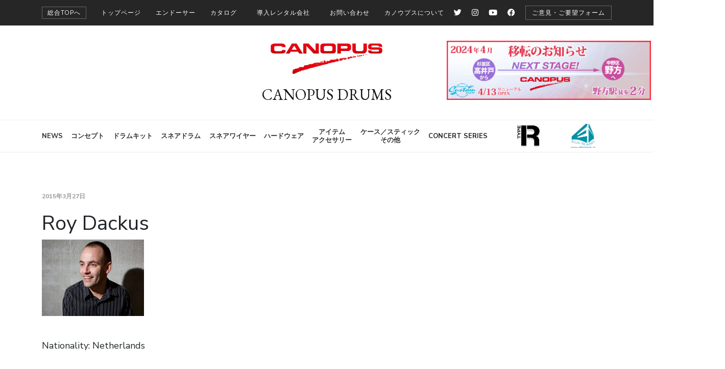

--- FILE ---
content_type: text/html; charset=UTF-8
request_url: https://canopusdrums.com/jp/endorser-w/roy-dackus/
body_size: 44776
content:
    <!DOCTYPE html>
    <html dir="ltr" lang="ja" prefix="og: https://ogp.me/ns#">
    <head itemscope itemtype="http://schema.org/WebSite">
	    <meta charset="UTF-8">
    <meta name="viewport" content="width=device-width, initial-scale=1">
    <link rel="profile" href="http://gmpg.org/xfn/11">
    <title>Roy Dackus | CANOPUS DRUMS</title>
	<style>img:is([sizes="auto" i], [sizes^="auto," i]) { contain-intrinsic-size: 3000px 1500px }</style>
		<!-- All in One SEO 4.8.1.1 - aioseo.com -->
	<meta name="description" content="Nationality: Netherlands Roy Dackus started to play dru" />
	<meta name="robots" content="max-image-preview:large" />
	<meta name="author" content="canopus"/>
	<link rel="canonical" href="https://canopusdrums.com/jp/endorser-w/roy-dackus/" />
	<meta name="generator" content="All in One SEO (AIOSEO) 4.8.1.1" />
		<meta property="og:locale" content="ja_JP" />
		<meta property="og:site_name" content="CANOPUS DRUMS" />
		<meta property="og:type" content="article" />
		<meta property="og:title" content="Roy Dackus | CANOPUS DRUMS" />
		<meta property="og:description" content="Nationality: Netherlands Roy Dackus started to play dru" />
		<meta property="og:url" content="https://canopusdrums.com/jp/endorser-w/roy-dackus/" />
		<meta property="fb:admins" content="331352486902088" />
		<meta property="og:image" content="https://canopusdrums.com/jp/wp2023/wp-content/uploads/2015/03/roy_dackus.jpg" />
		<meta property="og:image:secure_url" content="https://canopusdrums.com/jp/wp2023/wp-content/uploads/2015/03/roy_dackus.jpg" />
		<meta property="og:image:width" content="200" />
		<meta property="og:image:height" content="150" />
		<meta property="article:published_time" content="2015-03-27T02:11:09+00:00" />
		<meta property="article:modified_time" content="2016-03-24T05:01:41+00:00" />
		<meta name="twitter:card" content="summary_large_image" />
		<meta name="twitter:site" content="@CANOPUSDRUMS" />
		<meta name="twitter:title" content="Roy Dackus | CANOPUS DRUMS" />
		<meta name="twitter:description" content="Nationality: Netherlands Roy Dackus started to play dru" />
		<meta name="twitter:creator" content="@CANOPUSDRUMS" />
		<meta name="twitter:image" content="https://canopusdrums.com/jp/wp2023/wp-content/uploads/2015/03/roy_dackus.jpg" />
		<script type="application/ld+json" class="aioseo-schema">
			{"@context":"https:\/\/schema.org","@graph":[{"@type":"BreadcrumbList","@id":"https:\/\/canopusdrums.com\/jp\/endorser-w\/roy-dackus\/#breadcrumblist","itemListElement":[{"@type":"ListItem","@id":"https:\/\/canopusdrums.com\/jp\/#listItem","position":1,"name":"\u5bb6","item":"https:\/\/canopusdrums.com\/jp\/","nextItem":{"@type":"ListItem","@id":"https:\/\/canopusdrums.com\/jp\/endorser-w\/roy-dackus\/#listItem","name":"Roy Dackus"}},{"@type":"ListItem","@id":"https:\/\/canopusdrums.com\/jp\/endorser-w\/roy-dackus\/#listItem","position":2,"name":"Roy Dackus","previousItem":{"@type":"ListItem","@id":"https:\/\/canopusdrums.com\/jp\/#listItem","name":"\u5bb6"}}]},{"@type":"Organization","@id":"https:\/\/canopusdrums.com\/jp\/#organization","name":"CANOPUS DRUMS [\u30ab\u30ce\u30a6\u30d7\u30b9]","url":"https:\/\/canopusdrums.com\/jp\/","logo":{"@type":"ImageObject","url":"https:\/\/canopusdrums.com\/jp\/wp2023\/wp-content\/uploads\/2016\/12\/Canopus-Logo.png","@id":"https:\/\/canopusdrums.com\/jp\/endorser-w\/roy-dackus\/#organizationLogo","width":1200,"height":369},"image":{"@id":"https:\/\/canopusdrums.com\/jp\/endorser-w\/roy-dackus\/#organizationLogo"},"sameAs":["https:\/\/twitter.com\/CANOPUSDRUMS"]},{"@type":"Person","@id":"https:\/\/canopusdrums.com\/jp\/author\/canopus\/#author","url":"https:\/\/canopusdrums.com\/jp\/author\/canopus\/","name":"canopus","image":{"@type":"ImageObject","@id":"https:\/\/canopusdrums.com\/jp\/endorser-w\/roy-dackus\/#authorImage","url":"https:\/\/secure.gravatar.com\/avatar\/80cf7d0fda063ae88f993fb711d4ff58?s=96&d=mm&r=g","width":96,"height":96,"caption":"canopus"}},{"@type":"WebPage","@id":"https:\/\/canopusdrums.com\/jp\/endorser-w\/roy-dackus\/#webpage","url":"https:\/\/canopusdrums.com\/jp\/endorser-w\/roy-dackus\/","name":"Roy Dackus | CANOPUS DRUMS","description":"Nationality: Netherlands Roy Dackus started to play dru","inLanguage":"ja","isPartOf":{"@id":"https:\/\/canopusdrums.com\/jp\/#website"},"breadcrumb":{"@id":"https:\/\/canopusdrums.com\/jp\/endorser-w\/roy-dackus\/#breadcrumblist"},"author":{"@id":"https:\/\/canopusdrums.com\/jp\/author\/canopus\/#author"},"creator":{"@id":"https:\/\/canopusdrums.com\/jp\/author\/canopus\/#author"},"image":{"@type":"ImageObject","url":"https:\/\/canopusdrums.com\/jp\/wp2023\/wp-content\/uploads\/2015\/03\/roy_dackus.jpg","@id":"https:\/\/canopusdrums.com\/jp\/endorser-w\/roy-dackus\/#mainImage","width":200,"height":150,"caption":"roy_dackus"},"primaryImageOfPage":{"@id":"https:\/\/canopusdrums.com\/jp\/endorser-w\/roy-dackus\/#mainImage"},"datePublished":"2015-03-27T11:11:09+09:00","dateModified":"2016-03-24T14:01:41+09:00"},{"@type":"WebSite","@id":"https:\/\/canopusdrums.com\/jp\/#website","url":"https:\/\/canopusdrums.com\/jp\/","name":"CANOPUS DRUMS","inLanguage":"ja","publisher":{"@id":"https:\/\/canopusdrums.com\/jp\/#organization"}}]}
		</script>
		<!-- All in One SEO -->
<script>window._wca = window._wca || [];</script>
<link rel='dns-prefetch' href='//www.youtube.com' />
<link rel='dns-prefetch' href='//stats.wp.com' />
<link rel='dns-prefetch' href='//fonts.googleapis.com' />
<link rel='dns-prefetch' href='//use.fontawesome.com' />
<link rel="alternate" type="application/rss+xml" title="CANOPUS DRUMS &raquo; フィード" href="https://canopusdrums.com/jp/feed/" />
<link rel="alternate" type="application/rss+xml" title="CANOPUS DRUMS &raquo; コメントフィード" href="https://canopusdrums.com/jp/comments/feed/" />
<link rel="alternate" type="text/calendar" title="CANOPUS DRUMS &raquo; iCal フィード" href="https://canopusdrums.com/jp/events/?ical=1" />
<link rel="alternate" type="application/rss+xml" title="CANOPUS DRUMS &raquo; Roy Dackus のコメントのフィード" href="https://canopusdrums.com/jp/endorser-w/roy-dackus/feed/" />
		<!-- This site uses the Google Analytics by ExactMetrics plugin v8.11.1 - Using Analytics tracking - https://www.exactmetrics.com/ -->
							<script src="//www.googletagmanager.com/gtag/js?id=G-WG249TTRJ6"  data-cfasync="false" data-wpfc-render="false" type="text/javascript" async></script>
			<script data-cfasync="false" data-wpfc-render="false" type="text/javascript">
				var em_version = '8.11.1';
				var em_track_user = true;
				var em_no_track_reason = '';
								var ExactMetricsDefaultLocations = {"page_location":"https:\/\/canopusdrums.com\/jp\/endorser-w\/roy-dackus\/"};
								if ( typeof ExactMetricsPrivacyGuardFilter === 'function' ) {
					var ExactMetricsLocations = (typeof ExactMetricsExcludeQuery === 'object') ? ExactMetricsPrivacyGuardFilter( ExactMetricsExcludeQuery ) : ExactMetricsPrivacyGuardFilter( ExactMetricsDefaultLocations );
				} else {
					var ExactMetricsLocations = (typeof ExactMetricsExcludeQuery === 'object') ? ExactMetricsExcludeQuery : ExactMetricsDefaultLocations;
				}
								var disableStrs = [
										'ga-disable-G-WG249TTRJ6',
									];
				/* Function to detect opted out users */
				function __gtagTrackerIsOptedOut() {
					for (var index = 0; index < disableStrs.length; index++) {
						if (document.cookie.indexOf(disableStrs[index] + '=true') > -1) {
							return true;
						}
					}
					return false;
				}
				/* Disable tracking if the opt-out cookie exists. */
				if (__gtagTrackerIsOptedOut()) {
					for (var index = 0; index < disableStrs.length; index++) {
						window[disableStrs[index]] = true;
					}
				}
				/* Opt-out function */
				function __gtagTrackerOptout() {
					for (var index = 0; index < disableStrs.length; index++) {
						document.cookie = disableStrs[index] + '=true; expires=Thu, 31 Dec 2099 23:59:59 UTC; path=/';
						window[disableStrs[index]] = true;
					}
				}
				if ('undefined' === typeof gaOptout) {
					function gaOptout() {
						__gtagTrackerOptout();
					}
				}
								window.dataLayer = window.dataLayer || [];
				window.ExactMetricsDualTracker = {
					helpers: {},
					trackers: {},
				};
				if (em_track_user) {
					function __gtagDataLayer() {
						dataLayer.push(arguments);
					}
					function __gtagTracker(type, name, parameters) {
						if (!parameters) {
							parameters = {};
						}
						if (parameters.send_to) {
							__gtagDataLayer.apply(null, arguments);
							return;
						}
						if (type === 'event') {
														parameters.send_to = exactmetrics_frontend.v4_id;
							var hookName = name;
							if (typeof parameters['event_category'] !== 'undefined') {
								hookName = parameters['event_category'] + ':' + name;
							}
							if (typeof ExactMetricsDualTracker.trackers[hookName] !== 'undefined') {
								ExactMetricsDualTracker.trackers[hookName](parameters);
							} else {
								__gtagDataLayer('event', name, parameters);
							}
						} else {
							__gtagDataLayer.apply(null, arguments);
						}
					}
					__gtagTracker('js', new Date());
					__gtagTracker('set', {
						'developer_id.dNDMyYj': true,
											});
					if ( ExactMetricsLocations.page_location ) {
						__gtagTracker('set', ExactMetricsLocations);
					}
										__gtagTracker('config', 'G-WG249TTRJ6', {"forceSSL":"true"} );
										window.gtag = __gtagTracker;										(function () {
						/* https://developers.google.com/analytics/devguides/collection/analyticsjs/ */
						/* ga and __gaTracker compatibility shim. */
						var noopfn = function () {
							return null;
						};
						var newtracker = function () {
							return new Tracker();
						};
						var Tracker = function () {
							return null;
						};
						var p = Tracker.prototype;
						p.get = noopfn;
						p.set = noopfn;
						p.send = function () {
							var args = Array.prototype.slice.call(arguments);
							args.unshift('send');
							__gaTracker.apply(null, args);
						};
						var __gaTracker = function () {
							var len = arguments.length;
							if (len === 0) {
								return;
							}
							var f = arguments[len - 1];
							if (typeof f !== 'object' || f === null || typeof f.hitCallback !== 'function') {
								if ('send' === arguments[0]) {
									var hitConverted, hitObject = false, action;
									if ('event' === arguments[1]) {
										if ('undefined' !== typeof arguments[3]) {
											hitObject = {
												'eventAction': arguments[3],
												'eventCategory': arguments[2],
												'eventLabel': arguments[4],
												'value': arguments[5] ? arguments[5] : 1,
											}
										}
									}
									if ('pageview' === arguments[1]) {
										if ('undefined' !== typeof arguments[2]) {
											hitObject = {
												'eventAction': 'page_view',
												'page_path': arguments[2],
											}
										}
									}
									if (typeof arguments[2] === 'object') {
										hitObject = arguments[2];
									}
									if (typeof arguments[5] === 'object') {
										Object.assign(hitObject, arguments[5]);
									}
									if ('undefined' !== typeof arguments[1].hitType) {
										hitObject = arguments[1];
										if ('pageview' === hitObject.hitType) {
											hitObject.eventAction = 'page_view';
										}
									}
									if (hitObject) {
										action = 'timing' === arguments[1].hitType ? 'timing_complete' : hitObject.eventAction;
										hitConverted = mapArgs(hitObject);
										__gtagTracker('event', action, hitConverted);
									}
								}
								return;
							}
							function mapArgs(args) {
								var arg, hit = {};
								var gaMap = {
									'eventCategory': 'event_category',
									'eventAction': 'event_action',
									'eventLabel': 'event_label',
									'eventValue': 'event_value',
									'nonInteraction': 'non_interaction',
									'timingCategory': 'event_category',
									'timingVar': 'name',
									'timingValue': 'value',
									'timingLabel': 'event_label',
									'page': 'page_path',
									'location': 'page_location',
									'title': 'page_title',
									'referrer' : 'page_referrer',
								};
								for (arg in args) {
																		if (!(!args.hasOwnProperty(arg) || !gaMap.hasOwnProperty(arg))) {
										hit[gaMap[arg]] = args[arg];
									} else {
										hit[arg] = args[arg];
									}
								}
								return hit;
							}
							try {
								f.hitCallback();
							} catch (ex) {
							}
						};
						__gaTracker.create = newtracker;
						__gaTracker.getByName = newtracker;
						__gaTracker.getAll = function () {
							return [];
						};
						__gaTracker.remove = noopfn;
						__gaTracker.loaded = true;
						window['__gaTracker'] = __gaTracker;
					})();
									} else {
										console.log("");
					(function () {
						function __gtagTracker() {
							return null;
						}
						window['__gtagTracker'] = __gtagTracker;
						window['gtag'] = __gtagTracker;
					})();
									}
			</script>
							<!-- / Google Analytics by ExactMetrics -->
		<script type="text/javascript">
/* <![CDATA[ */
window._wpemojiSettings = {"baseUrl":"https:\/\/s.w.org\/images\/core\/emoji\/15.0.3\/72x72\/","ext":".png","svgUrl":"https:\/\/s.w.org\/images\/core\/emoji\/15.0.3\/svg\/","svgExt":".svg","source":{"concatemoji":"https:\/\/canopusdrums.com\/jp\/wp2023\/wp-includes\/js\/wp-emoji-release.min.js?ver=6.7.4"}};
/*! This file is auto-generated */
!function(i,n){var o,s,e;function c(e){try{var t={supportTests:e,timestamp:(new Date).valueOf()};sessionStorage.setItem(o,JSON.stringify(t))}catch(e){}}function p(e,t,n){e.clearRect(0,0,e.canvas.width,e.canvas.height),e.fillText(t,0,0);var t=new Uint32Array(e.getImageData(0,0,e.canvas.width,e.canvas.height).data),r=(e.clearRect(0,0,e.canvas.width,e.canvas.height),e.fillText(n,0,0),new Uint32Array(e.getImageData(0,0,e.canvas.width,e.canvas.height).data));return t.every(function(e,t){return e===r[t]})}function u(e,t,n){switch(t){case"flag":return n(e,"\ud83c\udff3\ufe0f\u200d\u26a7\ufe0f","\ud83c\udff3\ufe0f\u200b\u26a7\ufe0f")?!1:!n(e,"\ud83c\uddfa\ud83c\uddf3","\ud83c\uddfa\u200b\ud83c\uddf3")&&!n(e,"\ud83c\udff4\udb40\udc67\udb40\udc62\udb40\udc65\udb40\udc6e\udb40\udc67\udb40\udc7f","\ud83c\udff4\u200b\udb40\udc67\u200b\udb40\udc62\u200b\udb40\udc65\u200b\udb40\udc6e\u200b\udb40\udc67\u200b\udb40\udc7f");case"emoji":return!n(e,"\ud83d\udc26\u200d\u2b1b","\ud83d\udc26\u200b\u2b1b")}return!1}function f(e,t,n){var r="undefined"!=typeof WorkerGlobalScope&&self instanceof WorkerGlobalScope?new OffscreenCanvas(300,150):i.createElement("canvas"),a=r.getContext("2d",{willReadFrequently:!0}),o=(a.textBaseline="top",a.font="600 32px Arial",{});return e.forEach(function(e){o[e]=t(a,e,n)}),o}function t(e){var t=i.createElement("script");t.src=e,t.defer=!0,i.head.appendChild(t)}"undefined"!=typeof Promise&&(o="wpEmojiSettingsSupports",s=["flag","emoji"],n.supports={everything:!0,everythingExceptFlag:!0},e=new Promise(function(e){i.addEventListener("DOMContentLoaded",e,{once:!0})}),new Promise(function(t){var n=function(){try{var e=JSON.parse(sessionStorage.getItem(o));if("object"==typeof e&&"number"==typeof e.timestamp&&(new Date).valueOf()<e.timestamp+604800&&"object"==typeof e.supportTests)return e.supportTests}catch(e){}return null}();if(!n){if("undefined"!=typeof Worker&&"undefined"!=typeof OffscreenCanvas&&"undefined"!=typeof URL&&URL.createObjectURL&&"undefined"!=typeof Blob)try{var e="postMessage("+f.toString()+"("+[JSON.stringify(s),u.toString(),p.toString()].join(",")+"));",r=new Blob([e],{type:"text/javascript"}),a=new Worker(URL.createObjectURL(r),{name:"wpTestEmojiSupports"});return void(a.onmessage=function(e){c(n=e.data),a.terminate(),t(n)})}catch(e){}c(n=f(s,u,p))}t(n)}).then(function(e){for(var t in e)n.supports[t]=e[t],n.supports.everything=n.supports.everything&&n.supports[t],"flag"!==t&&(n.supports.everythingExceptFlag=n.supports.everythingExceptFlag&&n.supports[t]);n.supports.everythingExceptFlag=n.supports.everythingExceptFlag&&!n.supports.flag,n.DOMReady=!1,n.readyCallback=function(){n.DOMReady=!0}}).then(function(){return e}).then(function(){var e;n.supports.everything||(n.readyCallback(),(e=n.source||{}).concatemoji?t(e.concatemoji):e.wpemoji&&e.twemoji&&(t(e.twemoji),t(e.wpemoji)))}))}((window,document),window._wpemojiSettings);
/* ]]> */
</script>
<link rel='stylesheet' id='google-fonts-open-sans-css' href='http://fonts.googleapis.com/css?family=Open+Sans%3A400%2C700&#038;ver=6.7.4' type='text/css' media='all' />
<link rel='stylesheet' id='font-awesome-css' href='https://canopusdrums.com/jp/wp2023/wp-content/plugins/rdv-youtube-playlist-video-player/packages/font-awesome/css/font-awesome.min.css?ver=6.7.4' type='text/css' media='screen' />
<link rel='stylesheet' id='youtube-video-player-style-css' href='https://canopusdrums.com/jp/wp2023/wp-content/plugins/rdv-youtube-playlist-video-player/packages/youtube-video-player/css/youtube-video-player.min.css?ver=6.7.4' type='text/css' media='screen' />
<link rel='stylesheet' id='perfect-scrollbar-style-css' href='https://canopusdrums.com/jp/wp2023/wp-content/plugins/rdv-youtube-playlist-video-player/packages/perfect-scrollbar/perfect-scrollbar.css?ver=6.7.4' type='text/css' media='screen' />
<link rel='stylesheet' id='youtube_video_player_custom_css-css' href='https://canopusdrums.com/jp/wp2023/wp-admin/admin-ajax.php?action=youtube_video_player_custom_css&#038;ver=6.7.4' type='text/css' media='all' />
<link rel='stylesheet' id='sbi_styles-css' href='https://canopusdrums.com/jp/wp2023/wp-content/plugins/instagram-feed-pro/css/sbi-styles.min.css?ver=6.8.1' type='text/css' media='all' />
<style id='wp-emoji-styles-inline-css' type='text/css'>
	img.wp-smiley, img.emoji {
		display: inline !important;
		border: none !important;
		box-shadow: none !important;
		height: 1em !important;
		width: 1em !important;
		margin: 0 0.07em !important;
		vertical-align: -0.1em !important;
		background: none !important;
		padding: 0 !important;
	}
</style>
<link rel='stylesheet' id='wp-block-library-css' href='https://canopusdrums.com/jp/wp2023/wp-includes/css/dist/block-library/style.min.css?ver=6.7.4' type='text/css' media='all' />
<style id='wp-block-library-inline-css' type='text/css'>
.has-text-align-justify{text-align:justify;}
</style>
<link rel='stylesheet' id='gutenberg-pdfjs-css' href='https://canopusdrums.com/jp/wp2023/wp-content/plugins/pdfjs-viewer-shortcode/inc/../blocks/dist/style.css?ver=2.2.2' type='text/css' media='all' />
<link rel='stylesheet' id='jetpack-videopress-video-block-view-css' href='https://canopusdrums.com/jp/wp2023/wp-content/plugins/jetpack/jetpack_vendor/automattic/jetpack-videopress/build/block-editor/blocks/video/view.css?minify=false&#038;ver=34ae973733627b74a14e' type='text/css' media='all' />
<link rel='stylesheet' id='mediaelement-css' href='https://canopusdrums.com/jp/wp2023/wp-includes/js/mediaelement/mediaelementplayer-legacy.min.css?ver=4.2.17' type='text/css' media='all' />
<link rel='stylesheet' id='wp-mediaelement-css' href='https://canopusdrums.com/jp/wp2023/wp-includes/js/mediaelement/wp-mediaelement.min.css?ver=6.7.4' type='text/css' media='all' />
<style id='pdfemb-pdf-embedder-viewer-style-inline-css' type='text/css'>
.wp-block-pdfemb-pdf-embedder-viewer{max-width:none}
</style>
<link rel='stylesheet' id='wc-blocks-vendors-style-css' href='https://canopusdrums.com/jp/wp2023/wp-content/plugins/woocommerce/packages/woocommerce-blocks/build/wc-blocks-vendors-style.css?ver=10.2.3' type='text/css' media='all' />
<link rel='stylesheet' id='wc-blocks-style-css' href='https://canopusdrums.com/jp/wp2023/wp-content/plugins/woocommerce/packages/woocommerce-blocks/build/wc-blocks-style.css?ver=10.2.3' type='text/css' media='all' />
<link rel='stylesheet' id='font-awesome-svg-styles-css' href='https://canopusdrums.com/jp/wp2023/wp-content/uploads/font-awesome/v6.4.2/css/svg-with-js.css' type='text/css' media='all' />
<style id='font-awesome-svg-styles-inline-css' type='text/css'>
   .wp-block-font-awesome-icon svg::before,
   .wp-rich-text-font-awesome-icon svg::before {content: unset;}
</style>
<link rel='stylesheet' id='wp-components-css' href='https://canopusdrums.com/jp/wp2023/wp-includes/css/dist/components/style.min.css?ver=6.7.4' type='text/css' media='all' />
<link rel='stylesheet' id='wp-preferences-css' href='https://canopusdrums.com/jp/wp2023/wp-includes/css/dist/preferences/style.min.css?ver=6.7.4' type='text/css' media='all' />
<link rel='stylesheet' id='wp-block-editor-css' href='https://canopusdrums.com/jp/wp2023/wp-includes/css/dist/block-editor/style.min.css?ver=6.7.4' type='text/css' media='all' />
<link rel='stylesheet' id='wp-reusable-blocks-css' href='https://canopusdrums.com/jp/wp2023/wp-includes/css/dist/reusable-blocks/style.min.css?ver=6.7.4' type='text/css' media='all' />
<link rel='stylesheet' id='wp-patterns-css' href='https://canopusdrums.com/jp/wp2023/wp-includes/css/dist/patterns/style.min.css?ver=6.7.4' type='text/css' media='all' />
<link rel='stylesheet' id='wp-editor-css' href='https://canopusdrums.com/jp/wp2023/wp-includes/css/dist/editor/style.min.css?ver=6.7.4' type='text/css' media='all' />
<link rel='stylesheet' id='qcld-slider-hero-style-css-css' href='https://canopusdrums.com/jp/wp2023/wp-content/plugins/slider-hero/gutenberg/slider-hero-block/dist/blocks.style.build.css?ver=6.7.4' type='text/css' media='all' />
<style id='classic-theme-styles-inline-css' type='text/css'>
/*! This file is auto-generated */
.wp-block-button__link{color:#fff;background-color:#32373c;border-radius:9999px;box-shadow:none;text-decoration:none;padding:calc(.667em + 2px) calc(1.333em + 2px);font-size:1.125em}.wp-block-file__button{background:#32373c;color:#fff;text-decoration:none}
</style>
<style id='global-styles-inline-css' type='text/css'>
:root{--wp--preset--aspect-ratio--square: 1;--wp--preset--aspect-ratio--4-3: 4/3;--wp--preset--aspect-ratio--3-4: 3/4;--wp--preset--aspect-ratio--3-2: 3/2;--wp--preset--aspect-ratio--2-3: 2/3;--wp--preset--aspect-ratio--16-9: 16/9;--wp--preset--aspect-ratio--9-16: 9/16;--wp--preset--color--black: #000000;--wp--preset--color--cyan-bluish-gray: #abb8c3;--wp--preset--color--white: #ffffff;--wp--preset--color--pale-pink: #f78da7;--wp--preset--color--vivid-red: #cf2e2e;--wp--preset--color--luminous-vivid-orange: #ff6900;--wp--preset--color--luminous-vivid-amber: #fcb900;--wp--preset--color--light-green-cyan: #7bdcb5;--wp--preset--color--vivid-green-cyan: #00d084;--wp--preset--color--pale-cyan-blue: #8ed1fc;--wp--preset--color--vivid-cyan-blue: #0693e3;--wp--preset--color--vivid-purple: #9b51e0;--wp--preset--gradient--vivid-cyan-blue-to-vivid-purple: linear-gradient(135deg,rgba(6,147,227,1) 0%,rgb(155,81,224) 100%);--wp--preset--gradient--light-green-cyan-to-vivid-green-cyan: linear-gradient(135deg,rgb(122,220,180) 0%,rgb(0,208,130) 100%);--wp--preset--gradient--luminous-vivid-amber-to-luminous-vivid-orange: linear-gradient(135deg,rgba(252,185,0,1) 0%,rgba(255,105,0,1) 100%);--wp--preset--gradient--luminous-vivid-orange-to-vivid-red: linear-gradient(135deg,rgba(255,105,0,1) 0%,rgb(207,46,46) 100%);--wp--preset--gradient--very-light-gray-to-cyan-bluish-gray: linear-gradient(135deg,rgb(238,238,238) 0%,rgb(169,184,195) 100%);--wp--preset--gradient--cool-to-warm-spectrum: linear-gradient(135deg,rgb(74,234,220) 0%,rgb(151,120,209) 20%,rgb(207,42,186) 40%,rgb(238,44,130) 60%,rgb(251,105,98) 80%,rgb(254,248,76) 100%);--wp--preset--gradient--blush-light-purple: linear-gradient(135deg,rgb(255,206,236) 0%,rgb(152,150,240) 100%);--wp--preset--gradient--blush-bordeaux: linear-gradient(135deg,rgb(254,205,165) 0%,rgb(254,45,45) 50%,rgb(107,0,62) 100%);--wp--preset--gradient--luminous-dusk: linear-gradient(135deg,rgb(255,203,112) 0%,rgb(199,81,192) 50%,rgb(65,88,208) 100%);--wp--preset--gradient--pale-ocean: linear-gradient(135deg,rgb(255,245,203) 0%,rgb(182,227,212) 50%,rgb(51,167,181) 100%);--wp--preset--gradient--electric-grass: linear-gradient(135deg,rgb(202,248,128) 0%,rgb(113,206,126) 100%);--wp--preset--gradient--midnight: linear-gradient(135deg,rgb(2,3,129) 0%,rgb(40,116,252) 100%);--wp--preset--font-size--small: 13px;--wp--preset--font-size--medium: 20px;--wp--preset--font-size--large: 36px;--wp--preset--font-size--x-large: 42px;--wp--preset--spacing--20: 0.44rem;--wp--preset--spacing--30: 0.67rem;--wp--preset--spacing--40: 1rem;--wp--preset--spacing--50: 1.5rem;--wp--preset--spacing--60: 2.25rem;--wp--preset--spacing--70: 3.38rem;--wp--preset--spacing--80: 5.06rem;--wp--preset--shadow--natural: 6px 6px 9px rgba(0, 0, 0, 0.2);--wp--preset--shadow--deep: 12px 12px 50px rgba(0, 0, 0, 0.4);--wp--preset--shadow--sharp: 6px 6px 0px rgba(0, 0, 0, 0.2);--wp--preset--shadow--outlined: 6px 6px 0px -3px rgba(255, 255, 255, 1), 6px 6px rgba(0, 0, 0, 1);--wp--preset--shadow--crisp: 6px 6px 0px rgba(0, 0, 0, 1);}:where(.is-layout-flex){gap: 0.5em;}:where(.is-layout-grid){gap: 0.5em;}body .is-layout-flex{display: flex;}.is-layout-flex{flex-wrap: wrap;align-items: center;}.is-layout-flex > :is(*, div){margin: 0;}body .is-layout-grid{display: grid;}.is-layout-grid > :is(*, div){margin: 0;}:where(.wp-block-columns.is-layout-flex){gap: 2em;}:where(.wp-block-columns.is-layout-grid){gap: 2em;}:where(.wp-block-post-template.is-layout-flex){gap: 1.25em;}:where(.wp-block-post-template.is-layout-grid){gap: 1.25em;}.has-black-color{color: var(--wp--preset--color--black) !important;}.has-cyan-bluish-gray-color{color: var(--wp--preset--color--cyan-bluish-gray) !important;}.has-white-color{color: var(--wp--preset--color--white) !important;}.has-pale-pink-color{color: var(--wp--preset--color--pale-pink) !important;}.has-vivid-red-color{color: var(--wp--preset--color--vivid-red) !important;}.has-luminous-vivid-orange-color{color: var(--wp--preset--color--luminous-vivid-orange) !important;}.has-luminous-vivid-amber-color{color: var(--wp--preset--color--luminous-vivid-amber) !important;}.has-light-green-cyan-color{color: var(--wp--preset--color--light-green-cyan) !important;}.has-vivid-green-cyan-color{color: var(--wp--preset--color--vivid-green-cyan) !important;}.has-pale-cyan-blue-color{color: var(--wp--preset--color--pale-cyan-blue) !important;}.has-vivid-cyan-blue-color{color: var(--wp--preset--color--vivid-cyan-blue) !important;}.has-vivid-purple-color{color: var(--wp--preset--color--vivid-purple) !important;}.has-black-background-color{background-color: var(--wp--preset--color--black) !important;}.has-cyan-bluish-gray-background-color{background-color: var(--wp--preset--color--cyan-bluish-gray) !important;}.has-white-background-color{background-color: var(--wp--preset--color--white) !important;}.has-pale-pink-background-color{background-color: var(--wp--preset--color--pale-pink) !important;}.has-vivid-red-background-color{background-color: var(--wp--preset--color--vivid-red) !important;}.has-luminous-vivid-orange-background-color{background-color: var(--wp--preset--color--luminous-vivid-orange) !important;}.has-luminous-vivid-amber-background-color{background-color: var(--wp--preset--color--luminous-vivid-amber) !important;}.has-light-green-cyan-background-color{background-color: var(--wp--preset--color--light-green-cyan) !important;}.has-vivid-green-cyan-background-color{background-color: var(--wp--preset--color--vivid-green-cyan) !important;}.has-pale-cyan-blue-background-color{background-color: var(--wp--preset--color--pale-cyan-blue) !important;}.has-vivid-cyan-blue-background-color{background-color: var(--wp--preset--color--vivid-cyan-blue) !important;}.has-vivid-purple-background-color{background-color: var(--wp--preset--color--vivid-purple) !important;}.has-black-border-color{border-color: var(--wp--preset--color--black) !important;}.has-cyan-bluish-gray-border-color{border-color: var(--wp--preset--color--cyan-bluish-gray) !important;}.has-white-border-color{border-color: var(--wp--preset--color--white) !important;}.has-pale-pink-border-color{border-color: var(--wp--preset--color--pale-pink) !important;}.has-vivid-red-border-color{border-color: var(--wp--preset--color--vivid-red) !important;}.has-luminous-vivid-orange-border-color{border-color: var(--wp--preset--color--luminous-vivid-orange) !important;}.has-luminous-vivid-amber-border-color{border-color: var(--wp--preset--color--luminous-vivid-amber) !important;}.has-light-green-cyan-border-color{border-color: var(--wp--preset--color--light-green-cyan) !important;}.has-vivid-green-cyan-border-color{border-color: var(--wp--preset--color--vivid-green-cyan) !important;}.has-pale-cyan-blue-border-color{border-color: var(--wp--preset--color--pale-cyan-blue) !important;}.has-vivid-cyan-blue-border-color{border-color: var(--wp--preset--color--vivid-cyan-blue) !important;}.has-vivid-purple-border-color{border-color: var(--wp--preset--color--vivid-purple) !important;}.has-vivid-cyan-blue-to-vivid-purple-gradient-background{background: var(--wp--preset--gradient--vivid-cyan-blue-to-vivid-purple) !important;}.has-light-green-cyan-to-vivid-green-cyan-gradient-background{background: var(--wp--preset--gradient--light-green-cyan-to-vivid-green-cyan) !important;}.has-luminous-vivid-amber-to-luminous-vivid-orange-gradient-background{background: var(--wp--preset--gradient--luminous-vivid-amber-to-luminous-vivid-orange) !important;}.has-luminous-vivid-orange-to-vivid-red-gradient-background{background: var(--wp--preset--gradient--luminous-vivid-orange-to-vivid-red) !important;}.has-very-light-gray-to-cyan-bluish-gray-gradient-background{background: var(--wp--preset--gradient--very-light-gray-to-cyan-bluish-gray) !important;}.has-cool-to-warm-spectrum-gradient-background{background: var(--wp--preset--gradient--cool-to-warm-spectrum) !important;}.has-blush-light-purple-gradient-background{background: var(--wp--preset--gradient--blush-light-purple) !important;}.has-blush-bordeaux-gradient-background{background: var(--wp--preset--gradient--blush-bordeaux) !important;}.has-luminous-dusk-gradient-background{background: var(--wp--preset--gradient--luminous-dusk) !important;}.has-pale-ocean-gradient-background{background: var(--wp--preset--gradient--pale-ocean) !important;}.has-electric-grass-gradient-background{background: var(--wp--preset--gradient--electric-grass) !important;}.has-midnight-gradient-background{background: var(--wp--preset--gradient--midnight) !important;}.has-small-font-size{font-size: var(--wp--preset--font-size--small) !important;}.has-medium-font-size{font-size: var(--wp--preset--font-size--medium) !important;}.has-large-font-size{font-size: var(--wp--preset--font-size--large) !important;}.has-x-large-font-size{font-size: var(--wp--preset--font-size--x-large) !important;}
:where(.wp-block-post-template.is-layout-flex){gap: 1.25em;}:where(.wp-block-post-template.is-layout-grid){gap: 1.25em;}
:where(.wp-block-columns.is-layout-flex){gap: 2em;}:where(.wp-block-columns.is-layout-grid){gap: 2em;}
:root :where(.wp-block-pullquote){font-size: 1.5em;line-height: 1.6;}
</style>
<link rel='stylesheet' id='contact-form-7-css' href='https://canopusdrums.com/jp/wp2023/wp-content/plugins/contact-form-7/includes/css/styles.css?ver=6.0.5' type='text/css' media='all' />
<link rel='stylesheet' id='contact-form-7-confirm-css' href='https://canopusdrums.com/jp/wp2023/wp-content/plugins/contact-form-7-add-confirm/includes/css/styles.css?ver=5.1' type='text/css' media='all' />
<link rel='stylesheet' id='ctf_styles-css' href='https://canopusdrums.com/jp/wp2023/wp-content/plugins/custom-twitter-feeds/css/ctf-styles.min.css?ver=2.3.0' type='text/css' media='all' />
<link rel='stylesheet' id='wpdm-fonticon-css' href='https://canopusdrums.com/jp/wp2023/wp-content/plugins/download-manager/assets/wpdm-iconfont/css/wpdm-icons.css?ver=6.7.4' type='text/css' media='all' />
<link rel='stylesheet' id='wpdm-front-css' href='https://canopusdrums.com/jp/wp2023/wp-content/plugins/download-manager/assets/css/front.min.css?ver=6.7.4' type='text/css' media='all' />
<link rel='stylesheet' id='fancybox-for-wp-css' href='https://canopusdrums.com/jp/wp2023/wp-content/plugins/fancybox-for-wordpress/assets/css/fancybox.css?ver=1.3.4' type='text/css' media='all' />
<link rel='stylesheet' id='qcld-sliderhero-front-end-fontawesome-css-css' href='https://canopusdrums.com/jp/wp2023/wp-content/plugins/slider-hero/css/font-awesome.min.css?ver=6.7.4' type='text/css' media='all' />
<link rel='stylesheet' id='woocommerce-layout-css' href='https://canopusdrums.com/jp/wp2023/wp-content/plugins/woocommerce/assets/css/woocommerce-layout.css?ver=7.8.0' type='text/css' media='all' />
<style id='woocommerce-layout-inline-css' type='text/css'>
	.infinite-scroll .woocommerce-pagination {
		display: none;
	}
</style>
<link rel='stylesheet' id='woocommerce-smallscreen-css' href='https://canopusdrums.com/jp/wp2023/wp-content/plugins/woocommerce/assets/css/woocommerce-smallscreen.css?ver=7.8.0' type='text/css' media='only screen and (max-width: 768px)' />
<link rel='stylesheet' id='woocommerce-general-css' href='https://canopusdrums.com/jp/wp2023/wp-content/plugins/woocommerce/assets/css/woocommerce.css?ver=7.8.0' type='text/css' media='all' />
<style id='woocommerce-inline-inline-css' type='text/css'>
.woocommerce form .form-row .required { visibility: visible; }
</style>
<link rel='stylesheet' id='wpel-font-awesome-css' href='https://canopusdrums.com/jp/wp2023/wp-content/plugins/wp-external-links/public/css/font-awesome.min.css?ver=2.62' type='text/css' media='all' />
<link rel='stylesheet' id='wpel-style-css' href='https://canopusdrums.com/jp/wp2023/wp-content/plugins/wp-external-links/public/css/wpel.css?ver=2.62' type='text/css' media='all' />
<link rel='stylesheet' id='hamburger.css-css' href='https://canopusdrums.com/jp/wp2023/wp-content/plugins/wp-responsive-menu/assets/css/wpr-hamburger.css?ver=3.1.8' type='text/css' media='all' />
<link rel='stylesheet' id='wprmenu.css-css' href='https://canopusdrums.com/jp/wp2023/wp-content/plugins/wp-responsive-menu/assets/css/wprmenu.css?ver=3.1.8' type='text/css' media='all' />
<style id='wprmenu.css-inline-css' type='text/css'>
@media only screen and ( max-width: 1024px ) {html body div.wprm-wrapper {overflow: scroll;}#mg-wprm-wrap ul li {border-top: solid 1px rgba(204,204,204,1);border-bottom: solid 1px rgba(255,255,255,1);}#wprmenu_bar {background-image: url();background-size: cover ;background-repeat: repeat;}#wprmenu_bar {background-color: #121212;}html body div#mg-wprm-wrap .wpr_submit .icon.icon-search {color: #ffffff;}#wprmenu_bar .menu_title,#wprmenu_bar .wprmenu_icon_menu,#wprmenu_bar .menu_title a {color: #121212;}#wprmenu_bar .menu_title a {font-size: 20px;font-weight: normal;}#mg-wprm-wrap li.menu-item a {font-size: 15px;text-transform: uppercase;font-weight: normal;}#mg-wprm-wrap li.menu-item-has-children ul.sub-menu a {font-size: 15px;text-transform: uppercase;font-weight: normal;}#mg-wprm-wrap li.current-menu-item > a {background: #f5f5f5;}#mg-wprm-wrap li.current-menu-item > a,#mg-wprm-wrap li.current-menu-item span.wprmenu_icon{color: #121212 !important;}#mg-wprm-wrap {background-color: #ffffff;}.cbp-spmenu-push-toright,.cbp-spmenu-push-toright .mm-slideout {left: 80% ;}.cbp-spmenu-push-toleft {left: -80% ;}#mg-wprm-wrap.cbp-spmenu-right,#mg-wprm-wrap.cbp-spmenu-left,#mg-wprm-wrap.cbp-spmenu-right.custom,#mg-wprm-wrap.cbp-spmenu-left.custom,.cbp-spmenu-vertical {width: 80%;max-width: 400px;}#mg-wprm-wrap ul#wprmenu_menu_ul li.menu-item a,div#mg-wprm-wrap ul li span.wprmenu_icon {color: #121212;}#mg-wprm-wrap ul#wprmenu_menu_ul li.menu-item:valid ~ a{color: #121212;}#mg-wprm-wrap ul#wprmenu_menu_ul li.menu-item a:hover {background: #281818;color: #ffffff !important;}div#mg-wprm-wrap ul>li:hover>span.wprmenu_icon {color: #ffffff !important;}.wprmenu_bar .hamburger-inner,.wprmenu_bar .hamburger-inner::before,.wprmenu_bar .hamburger-inner::after {background: #ffffff;}.wprmenu_bar .hamburger:hover .hamburger-inner,.wprmenu_bar .hamburger:hover .hamburger-inner::before,.wprmenu_bar .hamburger:hover .hamburger-inner::after {background: #ffffff;}div.wprmenu_bar div.hamburger{padding-right: 6px !important;}#wprmenu_menu.left {width:80%;left: -80%;right: auto;}#wprmenu_menu.right {width:80%;right: -80%;left: auto;}html body div#wprmenu_bar {height : 42px;}#mg-wprm-wrap.cbp-spmenu-left,#mg-wprm-wrap.cbp-spmenu-right,#mg-widgetmenu-wrap.cbp-spmenu-widget-left,#mg-widgetmenu-wrap.cbp-spmenu-widget-right {top: 42px !important;}.wprmenu_bar .hamburger {float: left;}.wprmenu_bar #custom_menu_icon.hamburger {top: px;left: px;float: left !important;background-color: #cccccc;}.secondary-menu,.header-bottom{ display: none !important; }.wpr_custom_menu #custom_menu_icon {display: block;}html { padding-top: 42px !important; }#wprmenu_bar,#mg-wprm-wrap { display: block; }div#wpadminbar { position: fixed; }}
</style>
<link rel='stylesheet' id='wpr_icons-css' href='https://canopusdrums.com/jp/wp2023/wp-content/plugins/wp-responsive-menu/inc/assets/icons/wpr-icons.css?ver=3.1.8' type='text/css' media='all' />
<link rel='stylesheet' id='bigger-picture-css' href='https://canopusdrums.com/jp/wp2023/wp-content/plugins/youtube-channel/assets/lib/bigger-picture/css/bigger-picture.min.css?ver=3.25.2' type='text/css' media='all' />
<link rel='stylesheet' id='youtube-channel-css' href='https://canopusdrums.com/jp/wp2023/wp-content/plugins/youtube-channel/assets/css/youtube-channel.min.css?ver=3.25.2' type='text/css' media='all' />
<link rel='stylesheet' id='parent-style-css' href='https://canopusdrums.com/jp/wp2023/wp-content/themes/vilva/style.css?ver=6.7.4' type='text/css' media='all' />
<link rel='stylesheet' id='vilva-woocommerce-css' href='https://canopusdrums.com/jp/wp2023/wp-content/themes/vilva/css/woocommerce.min.css?ver=6.7.4' type='text/css' media='all' />
<link rel='stylesheet' id='owl-carousel-css' href='https://canopusdrums.com/jp/wp2023/wp-content/themes/vilva/css/owl.carousel.min.css?ver=2.3.4' type='text/css' media='all' />
<link rel='stylesheet' id='animate-css' href='https://canopusdrums.com/jp/wp2023/wp-content/themes/vilva/css/animate.min.css?ver=3.5.2' type='text/css' media='all' />
<link rel='stylesheet' id='vilva-google-fonts-css' href='https://fonts.googleapis.com/css?family=Nunito+Sans%3A200%2C200italic%2C300%2C300italic%2Cregular%2Citalic%2C600%2C600italic%2C700%2C700italic%2C800%2C800italic%2C900%2C900italic%7CEB+Garamond%3Aregular%2Citalic%2C500%2C500italic%2C600%2C600italic%2C700%2C700italic%2C800%2C800italic%7CEB+Garamond%3Aregular' type='text/css' media='all' />
<link rel='stylesheet' id='vilva-css' href='https://canopusdrums.com/jp/wp2023/wp-content/themes/vilva-child/style.css?ver=6.7.4' type='text/css' media='all' />
<link rel='stylesheet' id='vilva-gutenberg-css' href='https://canopusdrums.com/jp/wp2023/wp-content/themes/vilva/css/gutenberg.min.css?ver=6.7.4' type='text/css' media='all' />
<link rel='stylesheet' id='font-awesome-official-css' href='https://use.fontawesome.com/releases/v6.4.2/css/all.css' type='text/css' media='all' integrity="sha384-blOohCVdhjmtROpu8+CfTnUWham9nkX7P7OZQMst+RUnhtoY/9qemFAkIKOYxDI3" crossorigin="anonymous" />
<style id='akismet-widget-style-inline-css' type='text/css'>
			.a-stats {
				--akismet-color-mid-green: #357b49;
				--akismet-color-white: #fff;
				--akismet-color-light-grey: #f6f7f7;
				max-width: 350px;
				width: auto;
			}
			.a-stats * {
				all: unset;
				box-sizing: border-box;
			}
			.a-stats strong {
				font-weight: 600;
			}
			.a-stats a.a-stats__link,
			.a-stats a.a-stats__link:visited,
			.a-stats a.a-stats__link:active {
				background: var(--akismet-color-mid-green);
				border: none;
				box-shadow: none;
				border-radius: 8px;
				color: var(--akismet-color-white);
				cursor: pointer;
				display: block;
				font-family: -apple-system, BlinkMacSystemFont, 'Segoe UI', 'Roboto', 'Oxygen-Sans', 'Ubuntu', 'Cantarell', 'Helvetica Neue', sans-serif;
				font-weight: 500;
				padding: 12px;
				text-align: center;
				text-decoration: none;
				transition: all 0.2s ease;
			}
			/* Extra specificity to deal with TwentyTwentyOne focus style */
			.widget .a-stats a.a-stats__link:focus {
				background: var(--akismet-color-mid-green);
				color: var(--akismet-color-white);
				text-decoration: none;
			}
			.a-stats a.a-stats__link:hover {
				filter: brightness(110%);
				box-shadow: 0 4px 12px rgba(0, 0, 0, 0.06), 0 0 2px rgba(0, 0, 0, 0.16);
			}
			.a-stats .count {
				color: var(--akismet-color-white);
				display: block;
				font-size: 1.5em;
				line-height: 1.4;
				padding: 0 13px;
				white-space: nowrap;
			}
</style>
<link rel='stylesheet' id='easy-social-share-buttons-css' href='https://canopusdrums.com/jp/wp2023/wp-content/plugins/easy-social-share-buttons3/assets/css/flat-retina/easy-social-share-buttons.min.css?ver=3.7' type='text/css' media='all' />
<link rel='stylesheet' id='essb-cct-style-css' href='https://canopusdrums.com/jp/wp2023/wp-content/plugins/easy-social-share-buttons3/lib/modules/click-to-tweet/assets/css/styles.css?ver=3.7' type='text/css' media='all' />
<link rel='stylesheet' id='areoi-bootstrap-css' href='https://canopusdrums.com/jp/wp2023/wp-content/plugins/all-bootstrap-blocks/assets/css/bootstrap.min.css?ver=1738026268' type='text/css' media='all' />
<link rel='stylesheet' id='areoi-bootstrap-icons-css' href='https://canopusdrums.com/jp/wp2023/wp-content/plugins/all-bootstrap-blocks/src/bootstrap-icons-1.11.3/bootstrap-icons.min.css?ver=1738026260' type='text/css' media='all' />
<link rel='stylesheet' id='areoi-style-index-css' href='https://canopusdrums.com/jp/wp2023/wp-content/plugins/all-bootstrap-blocks/build/style-index.css?ver=1738026259' type='text/css' media='all' />
<link rel='stylesheet' id='tablepress-default-css' href='https://canopusdrums.com/jp/wp2023/wp-content/plugins/tablepress/css/build/default.css?ver=3.1.3' type='text/css' media='all' />
<link rel='stylesheet' id='font-awesome-official-v4shim-css' href='https://use.fontawesome.com/releases/v6.4.2/css/v4-shims.css' type='text/css' media='all' integrity="sha384-IqMDcR2qh8kGcGdRrxwop5R2GiUY5h8aDR/LhYxPYiXh3sAAGGDkFvFqWgFvTsTd" crossorigin="anonymous" />
<link rel='stylesheet' id='jetpack_css-css' href='https://canopusdrums.com/jp/wp2023/wp-content/plugins/jetpack/css/jetpack.css?ver=12.2.2' type='text/css' media='all' />
<script type="text/javascript" src="https://canopusdrums.com/jp/wp2023/wp-includes/js/jquery/jquery.min.js?ver=3.7.1" id="jquery-core-js"></script>
<script type="text/javascript" src="https://canopusdrums.com/jp/wp2023/wp-includes/js/jquery/jquery-migrate.min.js?ver=3.4.1" id="jquery-migrate-js"></script>
<script type="text/javascript" src="https://canopusdrums.com/jp/wp2023/wp-content/plugins/rdv-youtube-playlist-video-player/packages/youtube-video-player/js/youtube-video-player.jquery.min.js?ver=6.7.4" id="youtube-video-player-script-js"></script>
<script type="text/javascript" src="https://canopusdrums.com/jp/wp2023/wp-content/plugins/rdv-youtube-playlist-video-player/packages/perfect-scrollbar/jquery.mousewheel.js?ver=6.7.4" id="jquery-mousewheel-js"></script>
<script type="text/javascript" src="https://canopusdrums.com/jp/wp2023/wp-content/plugins/rdv-youtube-playlist-video-player/packages/perfect-scrollbar/perfect-scrollbar.js?ver=6.7.4" id="perfect-scrollbar-script-js"></script>
<script type="text/javascript" src="https://canopusdrums.com/jp/wp2023/wp-content/plugins/rdv-youtube-playlist-video-player/js/plugin.js?ver=6.7.4" id="youtube-video-player-plugin-js"></script>
<script type="text/javascript" src="https://www.youtube.com/iframe_api?ver=6.7.4" id="qcld_hero_youtube_js-js"></script>
<script type="text/javascript" src="https://canopusdrums.com/jp/wp2023/wp-content/plugins/google-analytics-dashboard-for-wp/assets/js/frontend-gtag.min.js?ver=8.11.1" id="exactmetrics-frontend-script-js" async="async" data-wp-strategy="async"></script>
<script data-cfasync="false" data-wpfc-render="false" type="text/javascript" id='exactmetrics-frontend-script-js-extra'>/* <![CDATA[ */
var exactmetrics_frontend = {"js_events_tracking":"true","download_extensions":"zip,mp3,mpeg,pdf,docx,pptx,xlsx,rar","inbound_paths":"[{\"path\":\"\\\/go\\\/\",\"label\":\"affiliate\"},{\"path\":\"\\\/recommend\\\/\",\"label\":\"affiliate\"}]","home_url":"https:\/\/canopusdrums.com\/jp","hash_tracking":"false","v4_id":"G-WG249TTRJ6"};/* ]]> */
</script>
<script type="text/javascript" src="https://canopusdrums.com/jp/wp2023/wp-content/plugins/download-manager/assets/js/wpdm.min.js?ver=6.7.4" id="wpdm-frontend-js-js"></script>
<script type="text/javascript" id="wpdm-frontjs-js-extra">
/* <![CDATA[ */
var wpdm_url = {"home":"https:\/\/canopusdrums.com\/jp\/","site":"https:\/\/canopusdrums.com\/jp\/wp2023\/","ajax":"https:\/\/canopusdrums.com\/jp\/wp2023\/wp-admin\/admin-ajax.php"};
var wpdm_js = {"spinner":"<i class=\"wpdm-icon wpdm-sun wpdm-spin\"><\/i>","client_id":"083d0867219e3a37f648d70ee3ee6e65"};
var wpdm_strings = {"pass_var":"\u30d1\u30b9\u30ef\u30fc\u30c9\u78ba\u8a8d\u5b8c\u4e86 !","pass_var_q":"\u30c0\u30a6\u30f3\u30ed\u30fc\u30c9\u3092\u958b\u59cb\u3059\u308b\u306b\u306f\u3001\u6b21\u306e\u30dc\u30bf\u30f3\u3092\u30af\u30ea\u30c3\u30af\u3057\u3066\u304f\u3060\u3055\u3044\u3002","start_dl":"\u30c0\u30a6\u30f3\u30ed\u30fc\u30c9\u958b\u59cb"};
/* ]]> */
</script>
<script type="text/javascript" src="https://canopusdrums.com/jp/wp2023/wp-content/plugins/download-manager/assets/js/front.min.js?ver=3.3.11" id="wpdm-frontjs-js"></script>
<script type="text/javascript" src="https://canopusdrums.com/jp/wp2023/wp-content/plugins/fancybox-for-wordpress/assets/js/purify.min.js?ver=1.3.4" id="purify-js"></script>
<script type="text/javascript" src="https://canopusdrums.com/jp/wp2023/wp-content/plugins/fancybox-for-wordpress/assets/js/jquery.fancybox.js?ver=1.3.4" id="fancybox-for-wp-js"></script>
<script type="text/javascript" id="3d-flip-book-client-locale-loader-js-extra">
/* <![CDATA[ */
var FB3D_CLIENT_LOCALE = {"ajaxurl":"https:\/\/canopusdrums.com\/jp\/wp2023\/wp-admin\/admin-ajax.php","dictionary":{"Table of contents":"Table of contents","Close":"Close","Bookmarks":"Bookmarks","Thumbnails":"Thumbnails","Search":"Search","Share":"Share","Facebook":"Facebook","Twitter":"Twitter","Email":"Email","Play":"Play","Previous page":"Previous page","Next page":"Next page","Zoom in":"Zoom in","Zoom out":"Zoom out","Fit view":"Fit view","Auto play":"Auto play","Full screen":"Full screen","More":"More","Smart pan":"Smart pan","Single page":"Single page","Sounds":"Sounds","Stats":"Stats","Print":"Print","Download":"Download","Goto first page":"Goto first page","Goto last page":"Goto last page"},"images":"https:\/\/canopusdrums.com\/jp\/wp2023\/wp-content\/plugins\/interactive-3d-flipbook-powered-physics-engine\/assets\/images\/","jsData":{"urls":[],"posts":{"ids_mis":[],"ids":[]},"pages":[],"firstPages":[],"bookCtrlProps":[],"bookTemplates":[]},"key":"3d-flip-book","pdfJS":{"pdfJsLib":"https:\/\/canopusdrums.com\/jp\/wp2023\/wp-content\/plugins\/interactive-3d-flipbook-powered-physics-engine\/assets\/js\/pdf.min.js?ver=4.3.136","pdfJsWorker":"https:\/\/canopusdrums.com\/jp\/wp2023\/wp-content\/plugins\/interactive-3d-flipbook-powered-physics-engine\/assets\/js\/pdf.worker.js?ver=4.3.136","stablePdfJsLib":"https:\/\/canopusdrums.com\/jp\/wp2023\/wp-content\/plugins\/interactive-3d-flipbook-powered-physics-engine\/assets\/js\/stable\/pdf.min.js?ver=2.5.207","stablePdfJsWorker":"https:\/\/canopusdrums.com\/jp\/wp2023\/wp-content\/plugins\/interactive-3d-flipbook-powered-physics-engine\/assets\/js\/stable\/pdf.worker.js?ver=2.5.207","pdfJsCMapUrl":"https:\/\/canopusdrums.com\/jp\/wp2023\/wp-content\/plugins\/interactive-3d-flipbook-powered-physics-engine\/assets\/cmaps\/"},"cacheurl":"https:\/\/canopusdrums.com\/jp\/wp2023\/wp-content\/uploads\/3d-flip-book\/cache\/","pluginsurl":"https:\/\/canopusdrums.com\/jp\/wp2023\/wp-content\/plugins\/","pluginurl":"https:\/\/canopusdrums.com\/jp\/wp2023\/wp-content\/plugins\/interactive-3d-flipbook-powered-physics-engine\/","thumbnailSize":{"width":"300","height":"200"},"version":"1.16.15"};
/* ]]> */
</script>
<script type="text/javascript" src="https://canopusdrums.com/jp/wp2023/wp-content/plugins/interactive-3d-flipbook-powered-physics-engine/assets/js/client-locale-loader.js?ver=1.16.15" id="3d-flip-book-client-locale-loader-js" async="async" data-wp-strategy="async"></script>
<script type="text/javascript" src="https://canopusdrums.com/jp/wp2023/wp-content/plugins/revslider/public/assets/js/rbtools.min.js?ver=6.5.4" async id="tp-tools-js"></script>
<script type="text/javascript" src="https://canopusdrums.com/jp/wp2023/wp-content/plugins/revslider/public/assets/js/rs6.min.js?ver=6.5.4" async id="revmin-js"></script>
<script type="text/javascript" src="https://canopusdrums.com/jp/wp2023/wp-content/plugins/wonderplugin-audio/engine/wonderpluginaudioskins.js?ver=2.2C" id="wonderplugin-audio-skins-script-js"></script>
<script type="text/javascript" src="https://canopusdrums.com/jp/wp2023/wp-content/plugins/wonderplugin-audio/engine/wonderpluginaudio.js?ver=2.2C" id="wonderplugin-audio-script-js"></script>
<script type="text/javascript" src="https://canopusdrums.com/jp/wp2023/wp-content/plugins/wp-responsive-menu/assets/js/modernizr.custom.js?ver=3.1.8" id="modernizr-js"></script>
<script type="text/javascript" src="https://canopusdrums.com/jp/wp2023/wp-content/plugins/wp-responsive-menu/assets/js/touchSwipe.js?ver=3.1.8" id="touchSwipe-js"></script>
<script type="text/javascript" id="wprmenu.js-js-extra">
/* <![CDATA[ */
var wprmenu = {"zooming":"","from_width":"1024","push_width":"400","menu_width":"80","parent_click":"","swipe":"","enable_overlay":"","wprmenuDemoId":""};
/* ]]> */
</script>
<script type="text/javascript" src="https://canopusdrums.com/jp/wp2023/wp-content/plugins/wp-responsive-menu/assets/js/wprmenu.js?ver=3.1.8" id="wprmenu.js-js"></script>
<script defer type="text/javascript" src="https://stats.wp.com/s-202606.js" id="woocommerce-analytics-js"></script>
<link rel="https://api.w.org/" href="https://canopusdrums.com/jp/wp-json/" /><link rel="EditURI" type="application/rsd+xml" title="RSD" href="https://canopusdrums.com/jp/wp2023/xmlrpc.php?rsd" />
<meta name="generator" content="WordPress 6.7.4" />
<meta name="generator" content="WooCommerce 7.8.0" />
<link rel='shortlink' href='https://canopusdrums.com/jp/?p=6711' />
<link rel="alternate" title="oEmbed (JSON)" type="application/json+oembed" href="https://canopusdrums.com/jp/wp-json/oembed/1.0/embed?url=https%3A%2F%2Fcanopusdrums.com%2Fjp%2Fendorser-w%2Froy-dackus%2F" />
<link rel="alternate" title="oEmbed (XML)" type="text/xml+oembed" href="https://canopusdrums.com/jp/wp-json/oembed/1.0/embed?url=https%3A%2F%2Fcanopusdrums.com%2Fjp%2Fendorser-w%2Froy-dackus%2F&#038;format=xml" />
<!-- Fancybox for WordPress v3.3.5 -->
<style type="text/css">
	.fancybox-slide--image .fancybox-content{background-color: #FFFFFF}div.fancybox-caption{display:none !important;}
	img.fancybox-image{border-width:10px;border-color:#FFFFFF;border-style:solid;}
	div.fancybox-bg{background-color:rgba(102,102,102,0.3);opacity:1 !important;}div.fancybox-content{border-color:#FFFFFF}
	div#fancybox-title{background-color:#FFFFFF}
	div.fancybox-content{background-color:#FFFFFF}
	div#fancybox-title-inside{color:#333333}
	div.fancybox-caption p.caption-title{display:inline-block}
	div.fancybox-caption p.caption-title{font-size:14px}
	div.fancybox-caption p.caption-title{color:#333333}
	div.fancybox-caption {color:#333333}div.fancybox-caption p.caption-title {background:#fff; width:auto;padding:10px 30px;}div.fancybox-content p.caption-title{color:#333333;margin: 0;padding: 5px 0;}
</style><script type="text/javascript">
	jQuery(function () {
		var mobileOnly = false;
		if (mobileOnly) {
			return;
		}
		jQuery.fn.getTitle = function () { // Copy the title of every IMG tag and add it to its parent A so that fancybox can show titles
			var arr = jQuery("a[data-fancybox]");
									jQuery.each(arr, function() {
										var title = jQuery(this).children("img").attr("title");
										var caption = jQuery(this).next("figcaption").html();
                                        if(caption && title){jQuery(this).attr("title",title+" " + caption)}else if(title){ jQuery(this).attr("title",title);}else if(caption){jQuery(this).attr("title",caption);}
									});			}
		// Supported file extensions
				var thumbnails = jQuery("a:has(img)").not(".nolightbox").not('.envira-gallery-link').not('.ngg-simplelightbox').filter(function () {
			return /\.(jpe?g|png|gif|mp4|webp|bmp|pdf)(\?[^/]*)*$/i.test(jQuery(this).attr('href'))
		});
		// Add data-type iframe for links that are not images or videos.
		var iframeLinks = jQuery('.fancyboxforwp').filter(function () {
			return !/\.(jpe?g|png|gif|mp4|webp|bmp|pdf)(\?[^/]*)*$/i.test(jQuery(this).attr('href'))
		}).filter(function () {
			return !/vimeo|youtube/i.test(jQuery(this).attr('href'))
		});
		iframeLinks.attr({"data-type": "iframe"}).getTitle();
				// Gallery All
		thumbnails.addClass("fancyboxforwp").attr("data-fancybox", "gallery").getTitle();
		iframeLinks.attr({"data-fancybox": "gallery"}).getTitle();
		// Gallery type NONE
		// Call fancybox and apply it on any link with a rel atribute that starts with "fancybox", with the options set on the admin panel
		jQuery("a.fancyboxforwp").fancyboxforwp({
			loop: false,
			smallBtn: false,
			zoomOpacity: "auto",
			animationEffect: "fade",
			animationDuration: 500,
			transitionEffect: "fade",
			transitionDuration: "300",
			overlayShow: true,
			overlayOpacity: "0.3",
			titleShow: true,
			titlePosition: "inside",
			keyboard: true,
			showCloseButton: false,
			arrows: true,
			clickContent:false,
			clickSlide: "close",
			mobile: {
				clickContent: function (current, event) {
					return current.type === "image" ? "toggleControls" : false;
				},
				clickSlide: function (current, event) {
					return current.type === "image" ? "close" : "close";
				},
			},
			wheel: false,
			toolbar: true,
			preventCaptionOverlap: true,
			onInit: function() { },			onDeactivate
	: function() { },		beforeClose: function() { },			afterShow: function(instance) { jQuery( ".fancybox-image" ).on("click", function( ){ ( instance.isScaledDown() ) ? instance.scaleToActual() : instance.scaleToFit() }) },				afterClose: function() { },					caption : function( instance, item ) {var title ="";if("undefined" != typeof jQuery(this).context ){var title = jQuery(this).context.title;} else { var title = ("undefined" != typeof jQuery(this).attr("title")) ? jQuery(this).attr("title") : false;}var caption = jQuery(this).data('caption') || '';if ( item.type === 'image' && title.length ) {caption = (caption.length ? caption + '<br />' : '') + '<p class="caption-title">'+title+'</p>' ;}return caption;},
		afterLoad : function( instance, current ) {current.$content.append('<div class=\"fancybox-custom-caption inside-caption\" style=\" position: absolute;left:0;right:0;color:#000;margin:0 auto;bottom:0;text-align:center;background-color:#FFFFFF \">' + current.opts.caption + '</div>');},
			})
		;
			})
</script>
<!-- END Fancybox for WordPress -->
<meta name="tec-api-version" content="v1"><meta name="tec-api-origin" content="https://canopusdrums.com/jp"><link rel="alternate" href="https://canopusdrums.com/jp/wp-json/tribe/events/v1/" /><link rel="pingback" href="https://canopusdrums.com/jp/wp2023/xmlrpc.php">	<noscript><style>.woocommerce-product-gallery{ opacity: 1 !important; }</style></noscript>
<script type="text/javascript">var essb_settings = {"ajax_url":"https:\/\/canopusdrums.com\/jp\/wp2023\/wp-admin\/admin-ajax.php","essb3_nonce":"a95bce2c07","essb3_plugin_url":"https:\/\/canopusdrums.com\/jp\/wp2023\/wp-content\/plugins\/easy-social-share-buttons3","essb3_facebook_total":true,"essb3_admin_ajax":false,"essb3_internal_counter":false,"essb3_stats":true,"essb3_ga":false,"essb3_ga_mode":"simple","essb3_counter_button_min":0,"essb3_counter_total_min":0,"blog_url":"https:\/\/canopusdrums.com\/jp\/wp2023\/","ajax_type":"wp","essb3_postfloat_stay":false,"essb3_no_counter_mailprint":false,"essb3_single_ajax":false,"twitter_counter":"newsc","post_id":6711};</script><meta name="generator" content="Powered by Slider Revolution 6.5.4 - responsive, Mobile-Friendly Slider Plugin for WordPress with comfortable drag and drop interface." />
<style type='text/css' media='all'>
    .content-newsletter .blossomthemes-email-newsletter-wrapper.bg-img:after,
    .widget_blossomthemes_email_newsletter_widget .blossomthemes-email-newsletter-wrapper:after{
        background: rgba(144, 186, 181, 0.8);    }
    /*Typography*/
    body,
    button,
    input,
    select,
    optgroup,
    textarea{
        font-family : Nunito Sans;
        font-size   : 18px;
    }
    :root {
	    --primary-font: Nunito Sans;
	    --secondary-font: EB Garamond;
	    --primary-color: #90BAB5;
	    --primary-color-rgb: 144, 186, 181;
	}
    .site-branding .site-title-wrap .site-title{
        font-size   : 30px;
        font-family : EB Garamond;
        font-weight : 400;
        font-style  : normal;
    }
    .site-branding .site-title-wrap .site-title a{
		color: #121212;
	}
    .custom-logo-link img{
	    width: 230px;
	    max-width: 100%;
	}
    .comment-body .reply .comment-reply-link:hover:before {
		background-image: url('data:image/svg+xml; utf-8, <svg xmlns="http://www.w3.org/2000/svg" width="18" height="15" viewBox="0 0 18 15"><path d="M934,147.2a11.941,11.941,0,0,1,7.5,3.7,16.063,16.063,0,0,1,3.5,7.3c-2.4-3.4-6.1-5.1-11-5.1v4.1l-7-7,7-7Z" transform="translate(-927 -143.2)" fill="%2390BAB5"/></svg>');
	}
	.site-header.style-five .header-mid .search-form .search-submit:hover {
		background-image: url('data:image/svg+xml; utf-8, <svg xmlns="http://www.w3.org/2000/svg" viewBox="0 0 512 512"><path fill="%2390BAB5" d="M508.5 468.9L387.1 347.5c-2.3-2.3-5.3-3.5-8.5-3.5h-13.2c31.5-36.5 50.6-84 50.6-136C416 93.1 322.9 0 208 0S0 93.1 0 208s93.1 208 208 208c52 0 99.5-19.1 136-50.6v13.2c0 3.2 1.3 6.2 3.5 8.5l121.4 121.4c4.7 4.7 12.3 4.7 17 0l22.6-22.6c4.7-4.7 4.7-12.3 0-17zM208 368c-88.4 0-160-71.6-160-160S119.6 48 208 48s160 71.6 160 160-71.6 160-160 160z"></path></svg>');
	}
	.site-header.style-seven .header-bottom .search-form .search-submit:hover {
		background-image: url('data:image/svg+xml; utf-8, <svg xmlns="http://www.w3.org/2000/svg" viewBox="0 0 512 512"><path fill="%2390BAB5" d="M508.5 468.9L387.1 347.5c-2.3-2.3-5.3-3.5-8.5-3.5h-13.2c31.5-36.5 50.6-84 50.6-136C416 93.1 322.9 0 208 0S0 93.1 0 208s93.1 208 208 208c52 0 99.5-19.1 136-50.6v13.2c0 3.2 1.3 6.2 3.5 8.5l121.4 121.4c4.7 4.7 12.3 4.7 17 0l22.6-22.6c4.7-4.7 4.7-12.3 0-17zM208 368c-88.4 0-160-71.6-160-160S119.6 48 208 48s160 71.6 160 160-71.6 160-160 160z"></path></svg>');
	}
	.site-header.style-fourteen .search-form .search-submit:hover {
		background-image: url('data:image/svg+xml; utf-8, <svg xmlns="http://www.w3.org/2000/svg" viewBox="0 0 512 512"><path fill="%2390BAB5" d="M508.5 468.9L387.1 347.5c-2.3-2.3-5.3-3.5-8.5-3.5h-13.2c31.5-36.5 50.6-84 50.6-136C416 93.1 322.9 0 208 0S0 93.1 0 208s93.1 208 208 208c52 0 99.5-19.1 136-50.6v13.2c0 3.2 1.3 6.2 3.5 8.5l121.4 121.4c4.7 4.7 12.3 4.7 17 0l22.6-22.6c4.7-4.7 4.7-12.3 0-17zM208 368c-88.4 0-160-71.6-160-160S119.6 48 208 48s160 71.6 160 160-71.6 160-160 160z"></path></svg>');
	}
	.search-results .content-area > .page-header .search-submit:hover {
		background-image: url('data:image/svg+xml; utf-8, <svg xmlns="http://www.w3.org/2000/svg" viewBox="0 0 512 512"><path fill="%2390BAB5" d="M508.5 468.9L387.1 347.5c-2.3-2.3-5.3-3.5-8.5-3.5h-13.2c31.5-36.5 50.6-84 50.6-136C416 93.1 322.9 0 208 0S0 93.1 0 208s93.1 208 208 208c52 0 99.5-19.1 136-50.6v13.2c0 3.2 1.3 6.2 3.5 8.5l121.4 121.4c4.7 4.7 12.3 4.7 17 0l22.6-22.6c4.7-4.7 4.7-12.3 0-17zM208 368c-88.4 0-160-71.6-160-160S119.6 48 208 48s160 71.6 160 160-71.6 160-160 160z"></path></svg>');
	}
    </style><script type="text/javascript">function setREVStartSize(e){
			//window.requestAnimationFrame(function() {
				window.RSIW = window.RSIW===undefined ? window.innerWidth : window.RSIW;
				window.RSIH = window.RSIH===undefined ? window.innerHeight : window.RSIH;
				try {
					var pw = document.getElementById(e.c).parentNode.offsetWidth,
						newh;
					pw = pw===0 || isNaN(pw) ? window.RSIW : pw;
					e.tabw = e.tabw===undefined ? 0 : parseInt(e.tabw);
					e.thumbw = e.thumbw===undefined ? 0 : parseInt(e.thumbw);
					e.tabh = e.tabh===undefined ? 0 : parseInt(e.tabh);
					e.thumbh = e.thumbh===undefined ? 0 : parseInt(e.thumbh);
					e.tabhide = e.tabhide===undefined ? 0 : parseInt(e.tabhide);
					e.thumbhide = e.thumbhide===undefined ? 0 : parseInt(e.thumbhide);
					e.mh = e.mh===undefined || e.mh=="" || e.mh==="auto" ? 0 : parseInt(e.mh,0);
					if(e.layout==="fullscreen" || e.l==="fullscreen")
						newh = Math.max(e.mh,window.RSIH);
					else{
						e.gw = Array.isArray(e.gw) ? e.gw : [e.gw];
						for (var i in e.rl) if (e.gw[i]===undefined || e.gw[i]===0) e.gw[i] = e.gw[i-1];
						e.gh = e.el===undefined || e.el==="" || (Array.isArray(e.el) && e.el.length==0)? e.gh : e.el;
						e.gh = Array.isArray(e.gh) ? e.gh : [e.gh];
						for (var i in e.rl) if (e.gh[i]===undefined || e.gh[i]===0) e.gh[i] = e.gh[i-1];
						var nl = new Array(e.rl.length),
							ix = 0,
							sl;
						e.tabw = e.tabhide>=pw ? 0 : e.tabw;
						e.thumbw = e.thumbhide>=pw ? 0 : e.thumbw;
						e.tabh = e.tabhide>=pw ? 0 : e.tabh;
						e.thumbh = e.thumbhide>=pw ? 0 : e.thumbh;
						for (var i in e.rl) nl[i] = e.rl[i]<window.RSIW ? 0 : e.rl[i];
						sl = nl[0];
						for (var i in nl) if (sl>nl[i] && nl[i]>0) { sl = nl[i]; ix=i;}
						var m = pw>(e.gw[ix]+e.tabw+e.thumbw) ? 1 : (pw-(e.tabw+e.thumbw)) / (e.gw[ix]);
						newh =  (e.gh[ix] * m) + (e.tabh + e.thumbh);
					}
					var el = document.getElementById(e.c);
					if (el!==null && el) el.style.height = newh+"px";
					el = document.getElementById(e.c+"_wrapper");
					if (el!==null && el) el.style.height = newh+"px";
				} catch(e){
					console.log("Failure at Presize of Slider:" + e)
				}
			//});
		  };</script>
		<style type="text/css" id="wp-custom-css">
			ul.nav-menu a {
	cursor:pointer;
}
#content.site-content {
	margin-top:82px;
}
@media only screen and (max-width: 1024px) {
	#content.site-content {
	margin-top:0;
	}
}
.main-navigation ul li a {
	padding:15px 0;
	display:inline-block;
	line-height:1.3;
	letter-spacing:0;
}
.main-navigation ul li a:hover{
	background:#fff!important;
}
.main-navigation ul, ul#secondary-menu {
	display: flex!important;
  justify-content: space-between;
	align-items:center;
}
.secondary-menu-list, .secondary-menu {
width:100%;
}
.secondary-menu li {
	color:#fff;
}
.secondary-menu ul li.menu-item-has-children > a {
padding-right:0;
padding-left:0;
}
.secondary-menu ul li.sns-link-icon a {
padding:0;
}
.header-bottom {
 z-index:999;
background:#fff;
	position:absolute;
	width:100%;
}
.header-bottom.fixed{
    position: fixed;
    top: 0;
	width: 100%;
	background:#fff;
}
.header-bottom.fixed ul#primary-menu li a {
	padding-top:10px;
	padding-bottom:10px;
	margin:6px 0;
	display:inline-block;
	line-height:1.3em;
}
.woocommerce .content-area, .widget-area {
	margin-top:0;
}
.product-option {
padding:3px;
	float:right;
	font-size:0.75em;
	background:#f7f7f7;
	margin-bottom:10px;
}
.product-option a {
	margin-left:10px;
	color:#666;
}
.product-option p {
margin-bottom:2px;
}
@media only screen and (max-width: 1024px) {
.secondary-menu, .header-bottom {
    display: none !important;
}
}
.secondary-menu ul li.link-top a {
	padding:0;!important;
}
.link-top {
	border:1px solid #666;
	padding:0 10px!important;
}
.single-endorser-w.leftsidebar .content-area, .single-endorser-j.leftsidebar .content-area, .single-supportshop.leftsidebar .content-area, .single-livehouse.leftsidebar .content-area {
    float: none;
    width: 100%;
    padding-left: 0;
}
.page-template-default .content-area .page-header .page-title {
	font-size:2em;
}
ol, ul {
    padding-left: 0;
	margin:0;
}
.widget-area .widget .widget-title {
	font-family:inherit;
font-weight:800;
}
.product-eyecatch {
margin:auto;
}
@media only screen and (max-width: 1024px) {
.product-eyecatch, #top-slider {
margin: 0 calc(50% - 50vw);
	width: 100vw;
}
}
img  {
	margin-bottom:30px;
}
.footer-b .copyright {
	font-size:12px;
}
img.sound-spec {
	width:160px;
}
a.button {
float: none;
    font-size: .7778em;
    font-weight: 600;
    letter-spacing: 1px;
    border: 0;
    background: #111;
    border-radius: 0;
    text-transform: uppercase;
    padding: 15px 30px;
    color: #fff;
    transition: linear .2s;
}
a.button:after {
content : " ⟩⟩";
}
.secondary-menu ul li a  {
	padding:5px 10px;
	font-size:12px;
	    white-space: nowrap;
}
table tbody tr:nth-child(odd) {
    background: #fff;
}
img {
    margin-bottom: 15px;
}
p {
	line-height:1.8em;
}
.grecaptcha-badge { visibility: hidden; }
.single-endorser-w.leftsidebar .content-area, .single-supportshop.leftsidebar .content-area  {
    float: none;
    width: 100%;
    padding-left: 0;
}
.col-md-2, .col-md-3, .col-md-4, .col-md-5, .col-md-6, .col-md-7, .col-md-8, .col-md-9, .col-md-10{
	margin-bottom:60px;
	padding:30px;
}
@media screen and (max-width: 899px) {
.col-md-2, .col-md-3, .col-md-4, .col-md-5, .col-md-6, .col-md-7, .col-md-8, .col-md-9, .col-md-10{
	margin-bottom:30px;
	padding:15px;
}
	img  {
	margin-bottom:15px;
}
}
.woocommerce #content div.product div.thumbnails a, .woocommerce div.product div.thumbnails a, .woocommerce-page #content div.product div.thumbnails a, .woocommerce-page div.product div.thumbnails a {
	width:16.666%;
}
.woocommerce-product-gallery__trigger {
	display:none;
}
ul.wprmenu_menu_ul li {
	position:relative;
}
#wprmenu_menu_ul li.border-line:after {
content : "";
	display:block;
	background:#333;
	color:#fff;
	font-size:12px;
	text-transform:uppercase;
	padding:2px 15px;
	font-weight:800;
}
a.buylink {
    background-color: rgb(184, 22, 22);
    color: rgb(255, 255, 255);
    opacity: 1;
padding: 9px 20px;
    margin: 20px 0;
	display:inline-block;
	font-weight:700;
}
a.buylink span {
	display:inline-block;
	margin-right:10px;
}
a {
	text-decoration:none;
}
p.link-button a {
    background-color: rgb(184, 22, 22);
    color: rgb(255, 255, 255);
    opacity: 1;
    padding: 9px 20px;
    margin: 20px 0;
    display: inline-block;
    font-weight: 700;
}
h4 {
    border-bottom: 1px solid #B81616;
		margin-top:30px;
	margin-bottom:30px;
}
h4.spec {
	border-bottom:0;
	font-size:12px;
	margin-bottom:30px;
	background:rgba(0,0,0,0.7);
	color:#fff;
	text-align:center;
	padding:2px;
}
h4.filter-header, h4.filter-header-no-open {
	border-bottom:0;
	font-size:14px;
	margin-bottom:30px;
	background:rgba(0,0,0,0.7);
	color:#fff;
	text-align:center;
	padding:6px;
}
h3, .woocommerce h3 {
	margin-top:30px;
	margin-bottom:30px;
    clear: left;
}
.woocommerce div.product .woocommerce-tabs ul.tabs {
	padding:0;
}
.woocommerce div.product .woocommerce-tabs ul.tabs li {
	float:left;
}
.woocommerce div.product .woocommerce-tabs ul.tabs li.active {
}
.ytp-video-player.yesp {
	margin:auto;
	margin-bottom:60px;
}
.product-eyecatch {
	margin-bottom:60px;
}
.woocommerce div.product .up-sells {
	margin-top:90px;
}
.woocommerce div.product .related>h2, .woocommerce div.product .up-sells>h2, section.comments>h2 {
	padding:10px;
	background-color:#333;
	color:#fff;
	font-size:1.2223em;
	text-align:center;
}
section.comments .post-content {
font-size:0.8em;
}
#post-nav {
	display:none;
}
.iframe {
	position: relative;
	padding-bottom: 56.25%;
	padding-top: 30px;
	height: 0;
	overflow: hidden;
	margin-top: 20px;
	margin-bottom: 20px;
}
.iframe iframe {
	position: absolute;
	top: 0;
	left: 0;
	width: 99%;
	height: 99%;
}
.woocommerce div.product div.images img {
	width:auto;
	max-height:500px;
	margin:auto;
}
.entry-summary + h2 {
	display:none;
}
.-filters {
    margin-bottom: 20px;
}
a.-filter.nav{
    border: 1px solid #666;
    padding: 5px 18px;
    line-height: 2.2;
	display:inline-block;
}
.main-navigation ul ul {
	width:350px;
}
ul.endorser li a img {
	width:120px;
	margin-bottom:10px;
}
ul.endorser li {
	margin-top:30px;
	margin-bottom:30px;
}
ul.endorser li h4 {
	margin:0;
	font-size:18px;
}
ul.endorser li p.band {
	font-size:16px;
	line-height:1.2em;
}
ul.endorser li .woo-item-details span.endorser_spec {
	border:1px solid #ccc;
	font-size:14px;
	padding:3px 6px
}
.shoplist.woocommerce ul.products {
	display:flex;
	flex-wrap:wrap;
}
.shoplist.woocommerce ul.products li.product {
	width:29%;
}
.rental.shoplist.woocommerce ul.products li.product {
	width:46%;
}
.shoplist.woocommerce ul.products li.product .woo-item-details {
	text-align:left;
}
.shoplist.woocommerce ul.products li.product .woo-item-details h3 {
	font-size:18px;
}
.shoplist.woocommerce ul.products li.product .woo-item-details  p {
	font-size:16px;
}
.shoplist h3 {
	border-bottom:1px solid #cc0000;
}
h3.supportshop, h3.list {
	font-size:18px;
	border-bottom:0;
}
.shoplist.woocommerce ul.products li.dist-list p {
	font-size:16px;
}
.shoplist.woocommerce ul.products li.dist-list {
	width:49%;
	float:left;
	padding-right:30px;
}
li.opinion.menu-item {
	font-size:12px;
	border:1px solid #666;
	line-height:1;
	padding:2px;
	text-align:center;
}
ul.area-filter h2 {
	margin-top:60px;
}
.spec {
	font-size:14px;
}
.list.w-img.noarrow img {
	max-width:50%;
}
.shoplist.woocommerce ul.products li.product.color {
    width: 29%;
	margin-bottom:30px;
}
.shoplist.woocommerce ul.products li.product.color img {
	margin:0;
}
.shoplist.woocommerce ul.products li.color h3 a {
	border-bottom:0;
	font-size:18px;
}
.shoplist.woocommerce ul.products li.color h3 a span {
	display:inline-block;
	font-size:16px;
}
table td, table tr th {
	border:1px solid #ccc;
}
table th {
	background:#f5f5f5;
}
table tr td {
	padding:10px 15px;
	font-size:15px;
}
footer .widget a.sns-link, footer .widget  svg:not(:root).svg-inline--fa {
    overflow: visible;
    color: #fff;
}
footer .widget a.sns-link{
	margin-right:15px;
}
.ytc_video_container {
	margin-bottom:30px;
}
ul.endorser {
display: flex;
flex-wrap: wrap; /* 折返し可 */
justify-content: space-between;
margin-bottom:0;
}
ul.endorser li {
    width: 20%;
    display: flex;
  flex-wrap: wrap;
}
@media screen and (max-width: 899px) {
	ul.endorser li {
    width: 50%;
}
	.rental.shoplist.woocommerce ul.products li.product {
		width:100%;
	}
	.shoplist.woocommerce ul.products li.product {
	width:100%;
}
	.shoplist.woocommerce ul.products li.product.color {
    width: 46%;
}
}
.submenu-toggle {
	display:none;
}
.woocommerce-tabs+h2+h2{
	display:none;
}
p.attention {
	border:2px solid #fc0000;
	color:#fc0000;
	display:inline-block;
	padding:5px 15px;
}
#mg-wprm-wrap ul li {
	margin-right:5px;
}
.menu-hr {
	border-top-width:2px!important;
	border-top-color:#333!important;
}
.header-t {
	background:rgba(0,0,0,0.85);
	padding:10px 0;
}
.secondary-menu ul li:hover > a, .secondary-menu ul li.current-menu-item > a, .secondary-menu ul li.current_page_item > a, .secondary-menu ul li.current-menu-ancestor > a, .secondary-menu ul li.current_page_ancestor > a, .secondary-menu ul li:hover > .submenu-toggle, .secondary-menu ul li.current-menu-item > .submenu-toggle, .secondary-menu ul li.current_page_item > .submenu-toggle, .secondary-menu ul li.current-menu-ancestor > .submenu-toggle, .secondary-menu ul li.current_page_ancestor > .submenu-toggle {
	color:#fff;
	font-weight:400;
}
.secondary-menu ul li a {
	color:#fff;
	font-weight:400;
}
.secondary-menu ul ul.sub-menu li a {
	color:#000!important;
}
.header-t .container .right svg {
	color:#fff;
}
@media screen and (max-width: 1024px) {
.header-t {
	background: rgba(0,0,0,0.03);
	}
	.header-t .container .right svg {
	color:#333;
}
}
.secondary-menu .toggle-btn {
    display: block;
}
.secondary-menu .toggle-btn {
    display: none;
}
.main-navigation ul li a:hover {
	background:#f6f6f6;
}
.news-bar {
	width:100%;
	margin-bottom:10px;
}
@media screen and (max-width: 1024px) {
.news-bar {
display:none;
}
}
.news-primary ul.news {
	float:left;
	margin-left:20px;
}
.news-primary ul.news li {
float:left;
	font-size:15px;
	line-height:36px;;
}
.news-link {
	    background: #121212;
    padding: 0px 15px;
	height:36px;;
	line-height:36px;;
    display: inline-block;
    float: right;
	font-size:0.7em;
}
.news-link a {
	color:#fff;
}
.news-primary {
	display:inline-block;
	height:36px;;
}
.news-primary-title {
	float:left;
	background:#cc0000;
	color:#fff;
	padding:0 10px;
 height:36px;
	margin:0;
}
.news-primary-title h2 {
	font-size:14px;
	display:inline-block;
	line-height:2em;
}
.news-secondary dl {
	display: flex;
  flex-wrap: wrap;
}
.news-secondary dl dt {
width:25%;
	font-size:16px;
}
.news-secondary dl dd {
width:70%;
		font-size:16px;
}
.news-secondary dl dt, .news-secondary dl dd {
	margin-bottom:10px;
}
@media only screen and (max-width: 991px) {
.news-secondary dl dt, .news-secondary dl dd {
width:100%;
}
	}
	@media only screen and (max-width: 1024px)
.secondary-menu, .header-bottom {
    display: none !important;
}
.specTable td p {
margin-bottom:0;
}
.specTable td, .specTable th {
text-align:center;
	padding:3px;
	font-size:0.8em;
}
.woocommerce-product-details__short-description p {
	font-size:0.8em;
}
.summary.entry-summary h2 {
	font-size:1.2em;
}
article.type-post .post-thumbnail img {
	width:auto!important;
	max-height:600px;
}.comment-navigation .nav-previous, .posts-navigation .nav-previous, .post-navigation .nav-previous {
	width:100%;
}
.button-wrap {
	background:#cc0000;
	color:#fff!important;
	padding:10px 20px;
}
.button-wrap a, .button-wrap a svg path {
	color:#fff!important;
	fill:#ffffff!important;
}
dl.spec dd.fin-price span:first-child {
padding-right:1em;
}
dl.event {
    margin: 0 0 20px;
    border-bottom: 1px dotted #333;
    color: #333;
}
dl.event dt {
    float: left;
    clear: left;
    width: 9em;
    text-align: center;
    padding: 15px 0;
    border-top: 1px dotted #333;
}
dl.event dd {
    border-top: 1px dotted #333;
    padding: 15px 0px 15px 1em;
    margin-left: 9em;
}
.shoplist.woocommerce ul.products li.product.color img {
   max-width:120px;
}
.single-endorser-j span.posted-on {
	display:none;
}
.single-endorser-j .post-navigation.pagination {
	display:none;
}
.widget-area .post-date {
	color:#999;
}
.woocommerce-ordering {
  display: none;
}
tr.break td {
	background:#f5f5f5;
	font-weight:800;
}
td.norwap{
	white-space:nowrap;
}
.specTable td.titleBox {
	background:#f5f5f5;
}
.specTable th.name {
	background:#333;
	color:#fff;
}
span.attention {
	color:#cc0000;
	font-size:0.9em;
}
.woocommerce-page .site-content > .page-header {
	background-position:center;
}
.woocommerce-page .site-content > .page-header::before {
    background: rgba(0,0,0,0.7);
}
p.link-button.small a:link, p.link-button.small a:visited{
	color:#fff!important;
	padding:2px 10px;
	font-weight:400;
	margin:3px 0;
}
p.link-button.small {
	margin:0;
}
.colors  {
	display:flex;
	flex-wrap:wrap;
}
.colors div {
	width:25%;
	margin-bottom:10px;
}
.colors div img {
	display:block;
	margin:0;
	width:80px;
	height:60px;
}
.colors div span {
	font-size:0.9em;
}
.breadcrumbs {
    color: #121212;
    font-size: 0.75em;
    display: inline-block;
    vertical-align: middle;
    padding-bottom: 5px;
	margin-bottom:0;
	font-weight:700;
}
.breadcrumbs span {
font-weight:400;
}
.breadcrumbs:before{
	content:"PRODUCT INFORMATION";
	padding-right:0.5em;
	font-size:0.75em;
	display:block;
	background:rgba(0,0,0,0.7);
	color:#fff;
	padding-left:1em;
}
.accordion-area section {
	border: 1px solid #ccc;
}
/*アコーディオンタイトル*/
h4.filter-header {
    position: relative;/*+マークの位置基準とするためrelative指定*/
    cursor: pointer;
    font-size:1rem;
    transition: all .5s ease;
	padding:10px;
}
/*アイコンの＋と×*/
.filter-header::before,
.filter-header::after{
    position: absolute;
    content:'';
    width: 15px;
    height: 2px;
    background-color: #fff;
}
.filter-header::before{
    top:48%;
    left: 15px;
    transform: rotate(0deg);
}
.filter-header::after{
    top:48%;
    left: 15px;
    transform: rotate(90deg);
}
/*　closeというクラスがついたら形状変化　*/
.filter-header.open::before{
	transform: rotate(45deg);
}
.filter-header.open::after{
	transform: rotate(-45deg);
}
/*アコーディオンで現れるエリア*/
.box {
    display: none;/*はじめは非表示*/
    background: #f9f9f9;
    padding: 20px 10px 0;
	font-size:0.9em;
}
.filter-btn {
	text-align:center;
}
.filter-btn a {
	display:inline-block;
    border: 1px solid #666;
    padding: 2px 20px;
	margin-bottom:10px;
	margin-right:1em;
}
.box span {
display:inline-block;
	 padding: 2px 20px;
}
dl.filter dt {
width:10em;
	text-align:left;
}
dl.filter dd {
text-align:left;
	width:100%;
}
.filter-flex {
 display: flex;
 }
.widget_nav_menu ul li .submenu-toggle {
    display: block;
	right:-20px;
	width:100%;
}
.sub-menu .submenu-toggle, #secondary-menu .submenu-toggle {
	display:block;
}
.fa-external-link-alt {
	color:#bbb;
	padding-left:3px;
	font-size:1.1em;
}
.external-hidden .wpel-icon-right svg {display:none;}
.main-navigation ul li.menu-link-logo-ellis {
	background-image:url(https://canopusdrums.com/jp/wp2023/wp-content/uploads/2024/02/EllisIsland-Logo.png);
	background-size:contain;
	background-repeat:no-repeat;
	background-size:48px;
background-position:center;}
.main-navigation ul li.menu-link-logo-ellis:hover {
	background:none;
}
.main-navigation ul li.menu-link-logo-ellis a {
	color:rgba(255,255,255,0)
}
.main-navigation ul li.menu-link-logo-ellis:hover a {
		color:#333;
	font-size:1em;
}
.main-navigation ul li.menu-link-logo-ellis ul li a {
	font-size:1em;
}
.main-navigation ul li.menu-link-logo-type-r {
	background-image:url(https://canopusdrums.com/jp/wp2023/wp-content/uploads/2024/02/type-r-logo.png);
	background-size:46px;
	background-repeat:no-repeat;
	background-position:center;
	margin-left:30px;
}
.main-navigation ul li.menu-link-logo-type-r:hover {
	background:none;
}
.main-navigation ul li.menu-link-logo-type-r a {
	color:rgba(255,255,255,0)
}
.main-navigation ul li.menu-link-logo-type-r:hover a {
		color:#333;
	font-size:1em;
}
.main-navigation ul li.menu-link-logo-type-r ul li a {
	font-size:1em;
}
.main-navigation ul li.menu-link-logo-type-r a svg, .main-navigation ul li.menu-link-logo-ellis a svg {
color:rgba(255,255,255,.0);
}
.main-navigation ul li.menu-link-logo-type-r a:hover svg,
.main-navigation ul li.menu-link-logo-ellis a:hover svg  {
color:#bbb;
}
.main-navigation ul li.menu-link-logo-type-r ul li svg, .main-navigation ul li.menu-link-logo-ellis ul li svg {
	color:#bbb;
}
footer .widget a.sns-link, footer .widget ul li a svg {
	color:rgba(255,255,255,0.5)!important;
	margin-left:2px;
}
footer .widget ul li.opinion a {
	padding:10px 20px;
	font-size:1.1em;
}
ul#wprmenu_menu_ul .sub-menu .submenu-toggle, #secondary-menu .submenu-toggle {
	display:none;
}
@media only screen and (max-width: 1024px) {
#mg-wprm-wrap ul#wprmenu_menu_ul li.menu-item a, div#mg-wprm-wrap ul li span.wprmenu_icon {
    width: 100%;
}
}
ul li ul li .icon_default.wprmenu_icon_par:before {
	display:none;
}
footer .widget ul li {
	font-size:0.7em;
	line-height:1.2;
	font-weight:400;
}
footer .widget ul li ul li {
	font-size:1em;
}
figure {
display: table;
}
figure figcaption {
display: table-caption;
caption-side: bottom;
	text-align:right;
	font-size:0.8em;
	color:rgba(0,0,0,.5);
}
.instagram {
	margin-bottom:60px;
}
th.nowrap, td.nowrap {white-space:nowrap;}
.sbi_header_type_generic .sbi_header_img, .sbi_no_avatar .sbi_header_img {
    width: 50px;
    height: 50px;}
	.ytp-video-player.yesp {
    margin: auto;
    margin-bottom: 60px;
}
@media (max-width:1200px){
.header-bottom .container, .header-t .container .secondary-menu {
	margin: 0 calc(50% - 50vw);
	width: 100vw;
	}
#site-navigation, .secondary-menu-list {
		width:100vw;
	padding-left:10px;
	padding-right:10px;
	}
	}
h3.package-title {
	display:none;
}
.page-id-12471 .col-md-2, .page-id-12471 .col-md-3, .page-id-12471 .col-md-4, .page-id-12471 .col-md-5, .page-id-12471 .col-md-6, .page-id-12471 .col-md-7, .page-id-12471 .col-md-8, .page-id-12471 .col-md-9, .page-id-12471 .col-md-10{margin-bottom:0;}
.page-id-704517 .col-md-2, .page-id-704517 .col-md-3, .page-id-704517 .col-md-4, .page-id-704517 .col-md-5, .page-id-704517 .col-md-6, .page-id-704517 .col-md-7, .page-id-704517 .col-md-8, .page-id-704517 .col-md-9, .page-id-704517 .col-md-10{margin-bottom:0;}
.page-id-12471 h3 {font-size:24px;border-bottom:1px solid #cc0000;}
.page-id-704517 h3 {font-size:24px;border-bottom:1px solid #cc0000;}
.header-mid {
position:relative;
}
#relo-info {
display:block;
		position:absolute;
		top:30px;
		right:5px;
}
#relo-info img {
width:400px;
}
@media (max-width:1300px) {
.header-mid {
position:relative;
}
#relo-info {
display:block;
		position:absolute;
		top:30px;
		right:5px;
}
#relo-info img {
width:400px;
}
}
@media (max-width:1200px) {
.header-mid {
position:relative;
}
#relo-info {
display:block;
		position:absolute;
		top:30px;
		right:5px;
}
#relo-info img {
width:230px;
}
}
@media (max-width:899px) {
.header-mid {
position:relative;
}
#relo-info {
display:none;
}
#relo-info img {
width:400px;
}
}
.product-eyecatch img {
width:100%;
}
h3 span {
background:#121212;
color:#fff;
display:inline-block;
font-size: 0.7em;
padding: 5px 20px;
margin-bottom: 5px;
}
article.endorser-j .post-thumbnail img {
max-height:900px;
width:auto;
}
table.spec tr td {
	font-size:14px;
}
ul.div-3 {
display: flex;
flex-wrap: wrap;
list-style: none;
padding: 0;
margin: 0;
}
ul.div-3 li {
flex: 0 0 33.33%;
}
.comments {
	display:none;
}
h4.discontinued-notice {
	background: #B81616;
    color: #fff;
    display: inline-block;
    padding: 2px 10px;
    font-weight: 400;
    box-shadow: 0 2px #B81616;
    outline: 1px solid #fff;
}
body.postid-949016 header .header-t,
body.postid-949016 header .header-bottom,
body.postid-949016 header .site-title,
body.postid-949016 header #relo-info,
body.postid-949016 .breadcrumbs,
body.postid-949016 .product-option,
body.postid-949016 .site-main h1,
body.postid-949016 .related.products
{
	display:none;
}
body.postid-949016 #content.site-content {
    margin-top: 0px;
}
body.postid-949016 .top-bar {
    margin-bottom: 0;
}
.alignleft span {
display:block;
margin-bottom:10px;
}
.alignleft img {
margin-bottom:5px;
}
.alignleft {
width:29%;
}		</style>
		<meta name="generator" content="WordPress Download Manager 3.3.11" />
                <style>
        /* WPDM Link Template Styles */        </style>
                <style>
            :root {
                --color-primary: #4a8eff;
                --color-primary-rgb: 74, 142, 255;
                --color-primary-hover: #5998ff;
                --color-primary-active: #3281ff;
                --color-secondary: #6c757d;
                --color-secondary-rgb: 108, 117, 125;
                --color-secondary-hover: #6c757d;
                --color-secondary-active: #6c757d;
                --color-success: #018e11;
                --color-success-rgb: 1, 142, 17;
                --color-success-hover: #0aad01;
                --color-success-active: #0c8c01;
                --color-info: #2CA8FF;
                --color-info-rgb: 44, 168, 255;
                --color-info-hover: #2CA8FF;
                --color-info-active: #2CA8FF;
                --color-warning: #FFB236;
                --color-warning-rgb: 255, 178, 54;
                --color-warning-hover: #FFB236;
                --color-warning-active: #FFB236;
                --color-danger: #ff5062;
                --color-danger-rgb: 255, 80, 98;
                --color-danger-hover: #ff5062;
                --color-danger-active: #ff5062;
                --color-green: #30b570;
                --color-blue: #0073ff;
                --color-purple: #8557D3;
                --color-red: #ff5062;
                --color-muted: rgba(69, 89, 122, 0.6);
                --wpdm-font: "Sen", -apple-system, BlinkMacSystemFont, "Segoe UI", Roboto, Helvetica, Arial, sans-serif, "Apple Color Emoji", "Segoe UI Emoji", "Segoe UI Symbol";
            }
            .wpdm-download-link.btn.btn-primary {
                border-radius: 4px;
            }
        </style>
        	<script type="text/javascript">
	jQuery(function () {
  jQuery(window).scroll(function () {
    if (jQuery(this).scrollTop() > 100) {
      jQuery('.rtwpvg-images').addClass('fixed');
    } else {
      jQuery('.rtwpvg-images').removeClass('fixed');
    }
  });
});
</script>
<script>
jQuery(function() {
  var menu = jQuery('.header-bottom'),
  offset = menu.offset();
  jQuery(window).scroll(function () {
    if(jQuery(window).scrollTop() > offset.top) {
      menu.addClass('fixed');
    } else {
      menu.removeClass('fixed');
    }
  });
});
</script>
<script>
jQuery(function() {
  jQuery('h4.filter-header').click(function() {
    jQuery(this).toggleClass('open');
    jQuery(this).next().slideToggle();
    jQuery('.question').not($(this)).next().slideUp();
    jQuery('.question').not($(this)).removeClass('open');
  })
});
</script>
<script>
(function($) {
$(function(){
  var $btn = $('.filter-btn [data-filter]'),
  $list = $('.area-filter [data-category]');
  $btn.on('click', function(e) {
    e.preventDefault();
    var $btnTxt = $(this).attr('data-filter');
    if ($btnTxt == 'all'){
      $list.fadeOut().promise().done(function() {
        $list.addClass('animate').fadeIn();
      });
    } else {
      $list.fadeOut().promise().done(function() {
        $list.filter('[data-category = "' + $btnTxt + '"]').addClass('animate').fadeIn();
      });
    }
  });
});
})(jQuery);
</script>
</head>
<body class="endorser-w-template-default single single-endorser-w postid-6711 single-format-standard wp-custom-logo wp-embed-responsive theme-vilva woocommerce-no-js tribe-no-js metaslider-plugin leftsidebar" itemscope itemtype="http://schema.org/WebPage">
    <div id="page" class="site">
        <a class="skip-link" href="#content">コンテンツへスキップ</a>
    <header id="masthead" class="site-header style-one" itemscope itemtype="http://schema.org/WPHeader">
        <div class="header-t">
            <div class="container">
	<nav class="secondary-menu">
                    <button class="toggle-btn" data-toggle-target=".menu-modal" data-toggle-body-class="showing-menu-modal" aria-expanded="false" data-set-focus=".close-nav-toggle">
                <span class="toggle-bar"></span>
                <span class="toggle-bar"></span>
                <span class="toggle-bar"></span>
            </button>
                <div class="secondary-menu-list menu-modal cover-modal" data-modal-target-string=".menu-modal">
            <button class="close close-nav-toggle" data-toggle-target=".menu-modal" data-toggle-body-class="showing-menu-modal" aria-expanded="false" data-set-focus=".menu-modal">
                <span class="toggle-bar"></span>
                <span class="toggle-bar"></span>
            </button>
            <div class="mobile-menu" aria-label="モバイル">
                <div class="menu-top-nav-container"><ul id="secondary-menu" class="nav-menu menu-modal"><li id="menu-item-945550" class="link-top menu-item menu-item-type-custom menu-item-object-custom menu-item-945550"><a href="https://canopusdrums.com" data-wpel-link="internal">総合TOPへ</a></li>
<li id="menu-item-944638" class="menu-item menu-item-type-post_type menu-item-object-page menu-item-home menu-item-944638"><a href="https://canopusdrums.com/jp/" data-wpel-link="internal">トップページ</a></li>
<li id="menu-item-944639" class="menu-item menu-item-type-custom menu-item-object-custom menu-item-has-children menu-item-944639"><a>エンドーサー</a>
<ul class="sub-menu">
	<li id="menu-item-944640" class="menu-item menu-item-type-post_type menu-item-object-page menu-item-944640"><a href="https://canopusdrums.com/jp/endorsers-j/" data-wpel-link="internal">国内エンドーサー</a></li>
	<li id="menu-item-945721" class="menu-item menu-item-type-custom menu-item-object-custom menu-item-945721"><a target="_blank" href="https://canopusdrums.com/en/endorsers/" data-wpel-link="external" rel="external noopener noreferrer" class="ex-link wpel-icon-right">海外エンドーサー<i class="wpel-icon fa fa-external-link" aria-hidden="true"></i></a></li>
</ul>
</li>
<li id="menu-item-944643" class="menu-item menu-item-type-post_type menu-item-object-page menu-item-944643"><a href="https://canopusdrums.com/jp/catalog/" data-wpel-link="internal">カタログ</a></li>
<li id="menu-item-946328" class="menu-item menu-item-type-custom menu-item-object-custom menu-item-946328"><a href="https://canopusdrums.com/jp/rentals/" data-wpel-link="internal">導入レンタル会社</a></li>
<li id="menu-item-944644" class="menu-item menu-item-type-post_type menu-item-object-page menu-item-944644"><a href="https://canopusdrums.com/jp/contact/" data-wpel-link="internal">お問い合わせ</a></li>
<li id="menu-item-946521" class="menu-item menu-item-type-custom menu-item-object-custom menu-item-has-children menu-item-946521"><a>カノウプスについて</a>
<ul class="sub-menu">
	<li id="menu-item-944645" class="menu-item menu-item-type-post_type menu-item-object-page menu-item-944645"><a href="https://canopusdrums.com/jp/about/" data-wpel-link="internal">会社概要</a></li>
	<li id="menu-item-946522" class="menu-item menu-item-type-post_type menu-item-object-page menu-item-946522"><a href="https://canopusdrums.com/jp/about/recruit/" data-wpel-link="internal">求人情報</a></li>
</ul>
</li>
<li id="menu-item-945228" class="external-hidden sns-link-icon menu-item menu-item-type-custom menu-item-object-custom menu-item-945228"><a target="_blank" href="https://twitter.com/CANOPUSDRUMS" data-wpel-link="external" rel="external noopener noreferrer" class="ex-link wpel-icon-right"><i class="fa-brands fa-twitter fa-lg"></i><i class="wpel-icon fa fa-external-link" aria-hidden="true"></i></a></li>
<li id="menu-item-945229" class="external-hidden sns-link-icon menu-item menu-item-type-custom menu-item-object-custom menu-item-945229"><a target="_blank" href="https://www.instagram.com/canopusdrums/" data-wpel-link="external" rel="external noopener noreferrer" class="ex-link wpel-icon-right"><i class="fa-brands fa-instagram fa-lg"></i><i class="wpel-icon fa fa-external-link" aria-hidden="true"></i></a></li>
<li id="menu-item-945230" class="external-hidden sns-link-icon menu-item menu-item-type-custom menu-item-object-custom menu-item-945230"><a target="_blank" href="https://www.youtube.com/channel/UCSpOTgS7C-KAIX-9uIp51OA" data-wpel-link="external" rel="external noopener noreferrer" class="ex-link wpel-icon-right"><i class="fa-brands fa-youtube fa-lg"></i><i class="wpel-icon fa fa-external-link" aria-hidden="true"></i></a></li>
<li id="menu-item-945231" class="external-hidden sns-link-icon menu-item menu-item-type-custom menu-item-object-custom menu-item-945231"><a target="_blank" href="https://www.facebook.com/canopusdrums.jp" data-wpel-link="external" rel="external noopener noreferrer" class="ex-link wpel-icon-right"><i class="fa-brands fa-facebook fa-lg"></i><i class="wpel-icon fa fa-external-link" aria-hidden="true"></i></a></li>
<li id="menu-item-944651" class="opinion menu-item menu-item-type-post_type menu-item-object-page menu-item-944651"><a href="https://canopusdrums.com/jp/opinion/" data-wpel-link="internal">ご意見・ご要望フォーム</a></li>
</ul></div>            </div>
        </div>
	</nav>
                    <div class="right">
                </div><!-- .right -->
            </div>
        </div><!-- .header-t -->
        <div class="header-mid">
            <div class="container">
                        <div class="site-branding has-logo-text" itemscope itemtype="http://schema.org/Organization">
            <div class="site-logo">
                <a href="https://canopusdrums.com/jp/" class="custom-logo-link" rel="home" data-wpel-link="internal"><img width="1200" height="369" src="https://canopusdrums.com/jp/wp2023/wp-content/uploads/2016/12/Canopus-Logo.png" class="custom-logo" alt="CANOPUS DRUMS" decoding="async" fetchpriority="high" srcset="https://canopusdrums.com/jp/wp2023/wp-content/uploads/2016/12/Canopus-Logo.png 1200w, https://canopusdrums.com/jp/wp2023/wp-content/uploads/2016/12/Canopus-Logo-600x185.png 600w, https://canopusdrums.com/jp/wp2023/wp-content/uploads/2016/12/Canopus-Logo-1024x315.png 1024w, https://canopusdrums.com/jp/wp2023/wp-content/uploads/2016/12/Canopus-Logo-768x236.png 768w, https://canopusdrums.com/jp/wp2023/wp-content/uploads/2016/12/Canopus-Logo-520x160.png 520w, https://canopusdrums.com/jp/wp2023/wp-content/uploads/2016/12/Canopus-Logo-195x60.png 195w, https://canopusdrums.com/jp/wp2023/wp-content/uploads/2016/12/Canopus-Logo-538x165.png 538w, https://canopusdrums.com/jp/wp2023/wp-content/uploads/2016/12/Canopus-Logo-760x234.png 760w, https://canopusdrums.com/jp/wp2023/wp-content/uploads/2016/12/Canopus-Logo-300x92.png 300w, https://canopusdrums.com/jp/wp2023/wp-content/uploads/2016/12/Canopus-Logo-1000x308.png 1000w, https://canopusdrums.com/jp/wp2023/wp-content/uploads/2016/12/Canopus-Logo-120x37.png 120w, https://canopusdrums.com/jp/wp2023/wp-content/uploads/2016/12/Canopus-Logo-900x277.png 900w" sizes="(max-width: 1200px) 100vw, 1200px" /></a>            </div>
            <div class="site-title-wrap">                    <p class="site-title" itemprop="name"><a href="https://canopusdrums.com/jp/" rel="home" itemprop="url" data-wpel-link="internal">CANOPUS DRUMS</a></p><div id="relo-info"><a href="https://canopusdrums.com/jp/2024/03/28/relocate/" data-wpel-link="internal"><img src="https://canopusdrums.com/wp/wp-content/uploads/2024/03/relocate_banner_2-2.jpg"></a></div>
                </div>        </div>
                </div>
        </div><!-- .header-mid -->
        <div class="header-bottom">
            <div class="container">
                	<nav id="site-navigation" class="main-navigation" itemscope itemtype="http://schema.org/SiteNavigationElement">
                    <button class="toggle-btn" data-toggle-target=".main-menu-modal" data-toggle-body-class="showing-main-menu-modal" aria-expanded="false" data-set-focus=".close-main-nav-toggle">
                <span class="toggle-bar"></span>
                <span class="toggle-bar"></span>
                <span class="toggle-bar"></span>
            </button>
            <span class="toggle-text">メニュー</span>
                <div class="primary-menu-list main-menu-modal cover-modal" data-modal-target-string=".main-menu-modal">
            <button class="close close-main-nav-toggle" data-toggle-target=".main-menu-modal" data-toggle-body-class="showing-main-menu-modal" aria-expanded="false" data-set-focus=".main-menu-modal"></button>
            <div class="mobile-menu" aria-label="モバイル">
                <div class="menu-main-container"><ul id="primary-menu" class="nav-menu main-menu-modal"><li id="menu-item-946596" class="menu-item menu-item-type-taxonomy menu-item-object-category menu-item-946596"><a href="https://canopusdrums.com/jp/category/news/" data-wpel-link="internal">NEWS</a></li>
<li id="menu-item-11250" class="menu-item menu-item-type-post_type menu-item-object-page menu-item-11250"><a href="https://canopusdrums.com/jp/concept/" data-wpel-link="internal">コンセプト</a></li>
<li id="menu-item-945326" class="menu-item menu-item-type-taxonomy menu-item-object-product_cat menu-item-has-children menu-item-945326"><a href="https://canopusdrums.com/jp/products/drum-kit/" data-wpel-link="internal">ドラムキット</a>
<ul class="sub-menu">
	<li id="menu-item-945177" class="menu-item menu-item-type-post_type menu-item-object-product menu-item-945177"><a href="https://canopusdrums.com/jp/product/zelkova-drumset/" data-wpel-link="internal">Zelkova Drum Set</a></li>
	<li id="menu-item-945322" class="menu-item menu-item-type-taxonomy menu-item-object-product_cat menu-item-has-children menu-item-945322"><a href="https://canopusdrums.com/jp/products/drum-kit/high-standard-series/" data-wpel-link="internal">High Standard Series</a>
	<ul class="sub-menu">
		<li id="menu-item-11258" class="menu-item menu-item-type-post_type menu-item-object-product menu-item-11258"><a href="https://canopusdrums.com/jp/product/rfm-series/" data-wpel-link="internal">R.F.M.</a></li>
		<li id="menu-item-11257" class="menu-item menu-item-type-post_type menu-item-object-product menu-item-11257"><a href="https://canopusdrums.com/jp/product/birch-series/" data-wpel-link="internal">Birch</a></li>
		<li id="menu-item-11256" class="menu-item menu-item-type-post_type menu-item-object-product menu-item-11256"><a href="https://canopusdrums.com/jp/product/ash-series/" data-wpel-link="internal">Ash</a></li>
		<li id="menu-item-11265" class="menu-item menu-item-type-post_type menu-item-object-product menu-item-11265"><a href="https://canopusdrums.com/jp/product/mahogany-series/" data-wpel-link="internal">Mahogany</a></li>
	</ul>
</li>
	<li id="menu-item-945323" class="menu-item menu-item-type-taxonomy menu-item-object-product_cat menu-item-has-children menu-item-945323"><a href="https://canopusdrums.com/jp/products/drum-kit/neo-vintage-series/" data-wpel-link="internal">NEO-Vintage Series</a>
	<ul class="sub-menu">
		<li id="menu-item-11261" class="menu-item menu-item-type-post_type menu-item-object-product menu-item-11261"><a href="https://canopusdrums.com/jp/product/neovintage-nv60m1/" data-wpel-link="internal">Neo Vintage NV60-M1</a></li>
		<li id="menu-item-11260" class="menu-item menu-item-type-post_type menu-item-object-product menu-item-11260"><a href="https://canopusdrums.com/jp/product/neovintage-nv60m2/" data-wpel-link="internal">Neo Vintage NV60-M2</a></li>
	</ul>
</li>
	<li id="menu-item-945321" class="menu-item menu-item-type-taxonomy menu-item-object-product_cat menu-item-has-children menu-item-945321"><a href="https://canopusdrums.com/jp/products/drum-kit/custom-series/" data-wpel-link="internal">Custom Series</a>
	<ul class="sub-menu">
		<li id="menu-item-11264" class="menu-item menu-item-type-post_type menu-item-object-product menu-item-11264"><a href="https://canopusdrums.com/jp/product/stavebubinga/" data-wpel-link="internal">Stave Bubinga</a></li>
		<li id="menu-item-11262" class="menu-item menu-item-type-post_type menu-item-object-product menu-item-11262"><a href="https://canopusdrums.com/jp/product/singleheadtomtom/" data-wpel-link="internal">Single-head Tom Tom</a></li>
		<li id="menu-item-11266" class="menu-item menu-item-type-post_type menu-item-object-product menu-item-11266"><a href="https://canopusdrums.com/jp/product/acrylicdrum/" data-wpel-link="internal">Acrylic Drum</a></li>
	</ul>
</li>
	<li id="menu-item-945324" class="menu-item menu-item-type-taxonomy menu-item-object-product_cat menu-item-has-children menu-item-945324"><a href="https://canopusdrums.com/jp/products/drum-kit/shell-packs/" data-wpel-link="internal">Shell Packs</a>
	<ul class="sub-menu">
		<li id="menu-item-11259" class="menu-item menu-item-type-post_type menu-item-object-product menu-item-11259"><a href="https://canopusdrums.com/jp/product/yaiba-drumkit/" data-wpel-link="internal">YAIBA II Drum Kit</a></li>
		<li id="menu-item-948365" class="menu-item menu-item-type-post_type menu-item-object-product menu-item-948365"><a href="https://canopusdrums.com/jp/product/session-kit/" data-wpel-link="internal">Session Kit</a></li>
	</ul>
</li>
</ul>
</li>
<li id="menu-item-945327" class="menu-item menu-item-type-taxonomy menu-item-object-product_cat menu-item-has-children menu-item-945327"><a href="https://canopusdrums.com/jp/products/snare-drum/" data-wpel-link="internal">スネアドラム</a>
<ul class="sub-menu">
	<li id="menu-item-945319" class="menu-item menu-item-type-taxonomy menu-item-object-product_cat menu-item-has-children menu-item-945319"><a href="https://canopusdrums.com/jp/products/snare-drum/solid-shell/" data-wpel-link="internal">単板スネア</a>
	<ul class="sub-menu">
		<li id="menu-item-11279" class="menu-item menu-item-type-post_type menu-item-object-product menu-item-11279"><a href="https://canopusdrums.com/jp/product/zelkova-snaredrum/" data-wpel-link="internal">Zelkova Snare Drum</a></li>
		<li id="menu-item-948364" class="menu-item menu-item-type-post_type menu-item-object-product menu-item-948364"><a href="https://canopusdrums.com/jp/product/zelkova-ginran-snaredrum/" data-wpel-link="internal">Zelkova “GINRAN” Snare Drum</a></li>
		<li id="menu-item-11276" class="menu-item menu-item-type-post_type menu-item-object-product menu-item-11276"><a href="https://canopusdrums.com/jp/product/1ply-oak-snaredrum/" data-wpel-link="internal">1ply Oak Snare Drum</a></li>
		<li id="menu-item-11273" class="menu-item menu-item-type-post_type menu-item-object-product menu-item-11273"><a href="https://canopusdrums.com/jp/product/1ply-softmaple-snaredrum/" data-wpel-link="internal">1ply Soft Maple Snare Drum</a></li>
	</ul>
</li>
	<li id="menu-item-945320" class="menu-item menu-item-type-taxonomy menu-item-object-product_cat menu-item-has-children menu-item-945320"><a href="https://canopusdrums.com/jp/products/snare-drum/wood-shell/" data-wpel-link="internal">木胴スネア</a>
	<ul class="sub-menu">
		<li id="menu-item-945303" class="menu-item menu-item-type-post_type menu-item-object-product menu-item-945303"><a href="https://canopusdrums.com/jp/product/stabilized-wood-snare-drum/" data-wpel-link="internal">Stabilized Wood Snare Drum</a></li>
		<li id="menu-item-945180" class="menu-item menu-item-type-post_type menu-item-object-product menu-item-945180"><a href="https://canopusdrums.com/jp/product/yaiba-maple-snaredrum/" data-wpel-link="internal">YAIBA II Maple Snare Drum</a></li>
		<li id="menu-item-945179" class="menu-item menu-item-type-post_type menu-item-object-product menu-item-945179"><a href="https://canopusdrums.com/jp/product/yaiba-birch-snaredrum/" data-wpel-link="internal">YAIBA II Birch Snare Drum</a></li>
		<li id="menu-item-948147" class="menu-item menu-item-type-post_type menu-item-object-product menu-item-948147"><a href="https://canopusdrums.com/jp/product/session-superior-snaredrum/" data-wpel-link="internal">Session Superior Snare Drum</a></li>
		<li id="menu-item-11288" class="menu-item menu-item-type-post_type menu-item-object-product menu-item-11288"><a href="https://canopusdrums.com/jp/product/themaple-snaredrum/" data-wpel-link="internal">The Maple Snare Drum</a></li>
		<li id="menu-item-945419" class="menu-item menu-item-type-post_type menu-item-object-product menu-item-945419"><a href="https://canopusdrums.com/jp/product/mo-snaredrum/" data-wpel-link="internal">MO Snare Drum</a></li>
		<li id="menu-item-11287" class="menu-item menu-item-type-post_type menu-item-object-product menu-item-11287"><a href="https://canopusdrums.com/jp/product/birch-snaredrum/" data-wpel-link="internal">Birch Snare Drum</a></li>
		<li id="menu-item-11283" class="menu-item menu-item-type-post_type menu-item-object-product menu-item-11283"><a href="https://canopusdrums.com/jp/product/ash-snaredrum/" data-wpel-link="internal">Ash Snare Drum</a></li>
		<li id="menu-item-11284" class="menu-item menu-item-type-post_type menu-item-object-product menu-item-11284"><a href="https://canopusdrums.com/jp/product/mahogany-snaredrum/" data-wpel-link="internal">Mahogany Snare Drum</a></li>
		<li id="menu-item-11282" class="menu-item menu-item-type-post_type menu-item-object-product menu-item-11282"><a href="https://canopusdrums.com/jp/product/stavebubinga-snaredrum/" data-wpel-link="internal">Stave Bubinga Snare Drum</a></li>
		<li id="menu-item-947675" class="menu-item menu-item-type-post_type menu-item-object-product menu-item-947675"><a href="https://canopusdrums.com/jp/product/maize-yellow-birch-snaredrum/" data-wpel-link="internal">Maize Yellow Birch Snare Drum</a></li>
	</ul>
</li>
	<li id="menu-item-945317" class="menu-item menu-item-type-taxonomy menu-item-object-product_cat menu-item-has-children menu-item-945317"><a href="https://canopusdrums.com/jp/products/snare-drum/neo-vintage/" data-wpel-link="internal">ネオ・ビンテージ</a>
	<ul class="sub-menu">
		<li id="menu-item-945304" class="menu-item menu-item-type-post_type menu-item-object-product menu-item-945304"><a href="https://canopusdrums.com/jp/product/nv50m1-snaredrum/" data-wpel-link="internal">NV50-M1 Snare Drum</a></li>
		<li id="menu-item-11293" class="menu-item menu-item-type-post_type menu-item-object-product menu-item-11293"><a href="https://canopusdrums.com/jp/product/nv60m1-snaredrum/" data-wpel-link="internal">NV60-M1 Snare Drum</a></li>
		<li id="menu-item-11292" class="menu-item menu-item-type-post_type menu-item-object-product menu-item-11292"><a href="https://canopusdrums.com/jp/product/nv60m2-snaredrum/" data-wpel-link="internal">NV60-M2 Snare Drum</a></li>
		<li id="menu-item-945305" class="menu-item menu-item-type-post_type menu-item-object-product menu-item-945305"><a href="https://canopusdrums.com/jp/product/nv60m5-snaredrum/" data-wpel-link="internal">NV60-M5 Snare Drum</a></li>
	</ul>
</li>
	<li id="menu-item-945316" class="menu-item menu-item-type-taxonomy menu-item-object-product_cat menu-item-has-children menu-item-945316"><a href="https://canopusdrums.com/jp/products/snare-drum/metal-other-shell/" data-wpel-link="internal">金属胴／その他素材スネア</a>
	<ul class="sub-menu">
		<li id="menu-item-947563" class="menu-item menu-item-type-post_type menu-item-object-product menu-item-947563"><a href="https://canopusdrums.com/jp/product/patina-solid-brass-snaredrum/" data-wpel-link="internal">Patina Solid Brass Snare Drum</a></li>
		<li id="menu-item-945306" class="menu-item menu-item-type-post_type menu-item-object-product menu-item-945306"><a href="https://canopusdrums.com/jp/product/aluminum-alloy-snaredrum/" data-wpel-link="internal">ALUMINUM ALLOY</a></li>
		<li id="menu-item-945307" class="menu-item menu-item-type-post_type menu-item-object-product menu-item-945307"><a href="https://canopusdrums.com/jp/product/black-nickel-brass-ii-snaredrum/" data-wpel-link="internal">Black Nickel Brass II Snare Drum</a></li>
		<li id="menu-item-11296" class="menu-item menu-item-type-post_type menu-item-object-product menu-item-11296"><a href="https://canopusdrums.com/jp/product/bronze-snaredrum/" data-wpel-link="internal">Piccolo Bronze Snare Drum</a></li>
		<li id="menu-item-11295" class="menu-item menu-item-type-post_type menu-item-object-product menu-item-11295"><a href="https://canopusdrums.com/jp/product/hammeredbronze-snaredrum/" data-wpel-link="internal">Hammered Bronze Snare Drum</a></li>
		<li id="menu-item-947850" class="menu-item menu-item-type-post_type menu-item-object-product menu-item-947850"><a href="https://canopusdrums.com/jp/product/solid-bronze-snare-drum/" data-wpel-link="internal">Solid Bronze Snare Drum</a></li>
	</ul>
</li>
	<li id="menu-item-945318" class="menu-item menu-item-type-taxonomy menu-item-object-product_cat menu-item-has-children menu-item-945318"><a href="https://canopusdrums.com/jp/products/snare-drum/signature/" data-wpel-link="internal">シグネチャー／限定モデル</a>
	<ul class="sub-menu">
		<li id="menu-item-949086" class="menu-item menu-item-type-post_type menu-item-object-product menu-item-949086"><a href="https://canopusdrums.com/jp/product/takashi-kashikura-toe25th-anniv-model/" data-wpel-link="internal">柏倉隆史 toe 25th Anniv. Model</a></li>
		<li id="menu-item-945310" class="menu-item menu-item-type-post_type menu-item-object-product menu-item-945310"><a href="https://canopusdrums.com/jp/product/harvey-mason-signature-snare-drum/" data-wpel-link="internal">Harvey Mason Signature Snare Drum</a></li>
		<li id="menu-item-945308" class="menu-item menu-item-type-post_type menu-item-object-product menu-item-945308"><a href="https://canopusdrums.com/jp/product/jonathan-pinson-signature-snare-drum/" data-wpel-link="internal">Jonathan Pinson Signature Snare Drum</a></li>
		<li id="menu-item-11386" class="menu-item menu-item-type-post_type menu-item-object-product menu-item-11386"><a href="https://canopusdrums.com/jp/product/meltaylor-snaredrum/" data-wpel-link="internal">Mel Taylor Snare Drum</a></li>
		<li id="menu-item-945420" class="menu-item menu-item-type-custom menu-item-object-custom menu-item-945420"><a target="_blank" href="https://canopusdrums.com/jp/rof/" data-wpel-link="internal">R.O.F. project</a></li>
		<li id="menu-item-945943" class="menu-item menu-item-type-taxonomy menu-item-object-product_cat menu-item-945943"><a href="https://canopusdrums.com/jp/products/discontinued/limited30-dis/" data-wpel-link="internal">Limited30 History</a></li>
		<li id="menu-item-945945" class="menu-item menu-item-type-taxonomy menu-item-object-product_cat menu-item-945945"><a href="https://canopusdrums.com/jp/products/discontinued/signature-dis/" data-wpel-link="internal">Signature Model History</a></li>
		<li id="menu-item-945944" class="menu-item menu-item-type-taxonomy menu-item-object-product_cat menu-item-945944"><a href="https://canopusdrums.com/jp/products/discontinued/limited-dis/" data-wpel-link="internal">限定モデル History</a></li>
	</ul>
</li>
</ul>
</li>
<li id="menu-item-945328" class="menu-item menu-item-type-taxonomy menu-item-object-product_cat menu-item-has-children menu-item-945328"><a href="https://canopusdrums.com/jp/products/snare-wire/" data-wpel-link="internal">スネアワイヤー</a>
<ul class="sub-menu">
	<li id="menu-item-946241" class="menu-item menu-item-type-taxonomy menu-item-object-product_cat menu-item-has-children menu-item-946241"><a href="https://canopusdrums.com/jp/products/snare-wire/vintage-snarewire/" data-wpel-link="internal">ヴィンテージ・スネアワイヤー</a>
	<ul class="sub-menu">
		<li id="menu-item-945611" class="menu-item menu-item-type-post_type menu-item-object-product menu-item-945611"><a href="https://canopusdrums.com/jp/product/vintage-snarewire/" data-wpel-link="internal">Vintage Snare Wire</a></li>
		<li id="menu-item-948953" class="menu-item menu-item-type-post_type menu-item-object-product menu-item-948953"><a href="https://canopusdrums.com/jp/product/vintage-snarewire-12/" data-wpel-link="internal">Vintage Snare Wire 12</a></li>
		<li id="menu-item-945610" class="menu-item menu-item-type-post_type menu-item-object-product menu-item-945610"><a href="https://canopusdrums.com/jp/product/vintage-snarewire-16/" data-wpel-link="internal">Vintage Snare Wire 16</a></li>
		<li id="menu-item-945609" class="menu-item menu-item-type-post_type menu-item-object-product menu-item-945609"><a href="https://canopusdrums.com/jp/product/vintage-snarewire-42/" data-wpel-link="internal">Vintage Snare Wire 42</a></li>
		<li id="menu-item-945314" class="menu-item menu-item-type-post_type menu-item-object-product menu-item-945314"><a href="https://canopusdrums.com/jp/product/cpsl-14dr-srk-lss/" data-wpel-link="internal">Snare Wires for Ludwig Type &#038; Radio King Type</a></li>
	</ul>
</li>
	<li id="menu-item-946240" class="menu-item menu-item-type-taxonomy menu-item-object-product_cat menu-item-has-children menu-item-946240"><a href="https://canopusdrums.com/jp/products/snare-wire/backbeat-snarewire/" data-wpel-link="internal">バックビート・スネアワイヤー</a>
	<ul class="sub-menu">
		<li id="menu-item-945613" class="menu-item menu-item-type-post_type menu-item-object-product menu-item-945613"><a href="https://canopusdrums.com/jp/product/backbeat-snarewire/" data-wpel-link="internal">Back Beat Snare Wire</a></li>
		<li id="menu-item-945614" class="menu-item menu-item-type-post_type menu-item-object-product menu-item-945614"><a href="https://canopusdrums.com/jp/product/backbeat-snarewire-30/" data-wpel-link="internal">Back Beat Snare Wire 30</a></li>
		<li id="menu-item-945612" class="menu-item menu-item-type-post_type menu-item-object-product menu-item-945612"><a href="https://canopusdrums.com/jp/product/backbeat-snarewire-42/" data-wpel-link="internal">Back Beat Snare Wire 42</a></li>
	</ul>
</li>
	<li id="menu-item-946242" class="menu-item menu-item-type-taxonomy menu-item-object-product_cat menu-item-has-children menu-item-946242"><a href="https://canopusdrums.com/jp/products/snare-wire/snarewire-parts/" data-wpel-link="internal">スネアワイヤー・パーツ</a>
	<ul class="sub-menu">
		<li id="menu-item-945896" class="menu-item menu-item-type-post_type menu-item-object-product menu-item-945896"><a href="https://canopusdrums.com/jp/product/cnb-cnc/" data-wpel-link="internal">CNB / CNC</a></li>
	</ul>
</li>
</ul>
</li>
<li id="menu-item-945329" class="menu-item menu-item-type-taxonomy menu-item-object-product_cat menu-item-has-children menu-item-945329"><a href="https://canopusdrums.com/jp/products/hardware/" data-wpel-link="internal">ハードウェア</a>
<ul class="sub-menu">
	<li id="menu-item-945331" class="menu-item menu-item-type-taxonomy menu-item-object-product_cat menu-item-has-children menu-item-945331"><a href="https://canopusdrums.com/jp/products/hardware/light-weight/" data-wpel-link="internal">ライト・ウェイト・ハードウェア</a>
	<ul class="sub-menu">
		<li id="menu-item-945337" class="menu-item menu-item-type-post_type menu-item-object-product menu-item-945337"><a href="https://canopusdrums.com/jp/product/flatbase-cymbalstand-jh/" data-wpel-link="internal">Flat Base Cymbal Stand Jeff Hamilton Model</a></li>
		<li id="menu-item-945608" class="menu-item menu-item-type-post_type menu-item-object-product menu-item-945608"><a href="https://canopusdrums.com/jp/product/flatbase-cymbalstand/" data-wpel-link="internal">Flat Base Cymbal Stand</a></li>
		<li id="menu-item-945339" class="menu-item menu-item-type-post_type menu-item-object-product menu-item-945339"><a href="https://canopusdrums.com/jp/product/flat-base-snare-stand/" data-wpel-link="internal">Flat Base Snare Stand</a></li>
		<li id="menu-item-945607" class="menu-item menu-item-type-post_type menu-item-object-product menu-item-945607"><a href="https://canopusdrums.com/jp/product/lightweight-hihatstand/" data-wpel-link="internal">Light Weight Hi-Hat Stand</a></li>
		<li id="menu-item-945338" class="menu-item menu-item-type-post_type menu-item-object-product menu-item-945338"><a href="https://canopusdrums.com/jp/product/multi-use-snare-stand/" data-wpel-link="internal">立奏座奏兼用スネアスタンド</a></li>
	</ul>
</li>
	<li id="menu-item-945330" class="menu-item menu-item-type-taxonomy menu-item-object-product_cat menu-item-has-children menu-item-945330"><a href="https://canopusdrums.com/jp/products/hardware/hybrid/" data-wpel-link="internal">ハイブリッド・ハードウェア</a>
	<ul class="sub-menu">
		<li id="menu-item-945336" class="menu-item menu-item-type-post_type menu-item-object-product menu-item-945336"><a href="https://canopusdrums.com/jp/product/hybrid-drumthrone-2/" data-wpel-link="internal">Hybrid Drum Throne II</a></li>
		<li id="menu-item-947515" class="menu-item menu-item-type-post_type menu-item-object-product menu-item-947515"><a href="https://canopusdrums.com/jp/product/hybrid-drum-throne/" data-wpel-link="internal">Hybrid Drum Throne</a></li>
		<li id="menu-item-945334" class="menu-item menu-item-type-post_type menu-item-object-product menu-item-945334"><a href="https://canopusdrums.com/jp/product/hybrid-cymbalstand-2/" data-wpel-link="internal">Hybrid Cymbal Stand</a></li>
		<li id="menu-item-945335" class="menu-item menu-item-type-post_type menu-item-object-product menu-item-945335"><a href="https://canopusdrums.com/jp/product/hybrid-snarestand/" data-wpel-link="internal">Hybrid Snare Stand</a></li>
		<li id="menu-item-945333" class="menu-item menu-item-type-post_type menu-item-object-product menu-item-945333"><a href="https://canopusdrums.com/jp/product/hybrid-hihat-stand/" data-wpel-link="internal">Hybrid Hi-hat Stand</a></li>
	</ul>
</li>
	<li id="menu-item-945332" class="menu-item menu-item-type-taxonomy menu-item-object-product_cat menu-item-has-children menu-item-945332"><a href="https://canopusdrums.com/jp/products/hardware/other-hardwares/" data-wpel-link="internal">その他ハードウェア</a>
	<ul class="sub-menu">
		<li id="menu-item-11327" class="menu-item menu-item-type-post_type menu-item-object-product menu-item-11327"><a href="https://canopusdrums.com/jp/product/tomstand-holder-clamp/" data-wpel-link="internal">タム・スタンド ／ホルダー／クランプ</a></li>
	</ul>
</li>
</ul>
</li>
<li id="menu-item-945340" class="menu-item menu-item-type-taxonomy menu-item-object-product_cat menu-item-has-children menu-item-945340"><a href="https://canopusdrums.com/jp/products/item/" data-wpel-link="internal">アイテム<br>アクセサリー</a>
<ul class="sub-menu">
	<li id="menu-item-11336" class="menu-item menu-item-type-post_type menu-item-object-product menu-item-11336"><a href="https://canopusdrums.com/jp/product/speedmasterbearing/" data-wpel-link="internal">スピード・マスター・ベアリング</a></li>
	<li id="menu-item-11335" class="menu-item menu-item-type-post_type menu-item-object-product menu-item-11335"><a href="https://canopusdrums.com/jp/product/bolttight/" data-wpel-link="internal">ボルト・タイト</a></li>
	<li id="menu-item-11334" class="menu-item menu-item-type-post_type menu-item-object-product menu-item-11334"><a href="https://canopusdrums.com/jp/product/redlock/" data-wpel-link="internal">レッド・ロック</a></li>
	<li id="menu-item-947975" class="menu-item menu-item-type-post_type menu-item-object-product menu-item-947975"><a href="https://canopusdrums.com/jp/product/hybrid-throne-seat-cover/" data-wpel-link="internal">ドラムスローン シートカバー</a></li>
	<li id="menu-item-945341" class="menu-item menu-item-type-post_type menu-item-object-product menu-item-945341"><a href="https://canopusdrums.com/jp/product/brass-key-muffler/" data-wpel-link="internal">ブラス製キーマフラー</a></li>
	<li id="menu-item-11330" class="menu-item menu-item-type-post_type menu-item-object-product menu-item-11330"><a href="https://canopusdrums.com/jp/product/hoop/" data-wpel-link="internal">フープ</a></li>
	<li id="menu-item-945405" class="menu-item menu-item-type-post_type menu-item-object-product menu-item-945405"><a href="https://canopusdrums.com/jp/product/neo-vintage-parts/" data-wpel-link="internal">ネオ・ヴィンテージ・パーツ</a></li>
	<li id="menu-item-945897" class="menu-item menu-item-type-post_type menu-item-object-product menu-item-945897"><a href="https://canopusdrums.com/jp/product/parts/" data-wpel-link="internal">パーツ</a></li>
	<li id="menu-item-945459" class="menu-item menu-item-type-post_type menu-item-object-product menu-item-945459"><a href="https://canopusdrums.com/jp/product/accessory/" data-wpel-link="internal">その他アクセサリー</a></li>
</ul>
</li>
<li id="menu-item-11361" class="menu-item menu-item-type-custom menu-item-object-custom menu-item-has-children menu-item-11361"><a href="#">ケース／スティック<br>その他</a>
<ul class="sub-menu">
	<li id="menu-item-945474" class="menu-item menu-item-type-taxonomy menu-item-object-product_cat menu-item-has-children menu-item-945474"><a href="https://canopusdrums.com/jp/products/other-products/case/" data-wpel-link="internal">ケース</a>
	<ul class="sub-menu">
		<li id="menu-item-945461" class="menu-item menu-item-type-post_type menu-item-object-product menu-item-945461"><a href="https://canopusdrums.com/jp/product/aerial-case/" data-wpel-link="internal">エアリアルケース</a></li>
		<li id="menu-item-945470" class="menu-item menu-item-type-post_type menu-item-object-product menu-item-945470"><a href="https://canopusdrums.com/jp/product/semihardcase/" data-wpel-link="internal">セミハードケース</a></li>
		<li id="menu-item-945463" class="menu-item menu-item-type-post_type menu-item-object-product menu-item-945463"><a href="https://canopusdrums.com/jp/product/beato/" data-wpel-link="internal">Beato Drum Bag</a></li>
	</ul>
</li>
	<li id="menu-item-945478" class="menu-item menu-item-type-taxonomy menu-item-object-product_cat menu-item-has-children menu-item-945478"><a href="https://canopusdrums.com/jp/products/other-products/stick/" data-wpel-link="internal">スティック</a>
	<ul class="sub-menu">
		<li id="menu-item-945479" class="menu-item menu-item-type-post_type menu-item-object-product menu-item-945479"><a href="https://canopusdrums.com/jp/product/signaturestick/" data-wpel-link="internal">シグネチャー・スティック</a></li>
		<li id="menu-item-945483" class="menu-item menu-item-type-post_type menu-item-object-product menu-item-945483"><a href="https://canopusdrums.com/jp/product/wing-attack/" data-wpel-link="internal">Wing &#038; Attack</a></li>
	</ul>
</li>
	<li id="menu-item-945473" class="menu-item menu-item-type-post_type menu-item-object-product menu-item-945473"><a href="https://canopusdrums.com/jp/product/cleaner/" data-wpel-link="internal">クリーナー</a></li>
	<li id="menu-item-945485" class="menu-item menu-item-type-post_type menu-item-object-product menu-item-945485"><a href="https://canopusdrums.com/jp/product/drumhead/" data-wpel-link="internal">ドラムヘッド</a></li>
	<li id="menu-item-945475" class="menu-item menu-item-type-taxonomy menu-item-object-product_cat menu-item-has-children menu-item-945475"><a href="https://canopusdrums.com/jp/products/other-products/the-ventures/" data-wpel-link="internal">The Ventures</a>
	<ul class="sub-menu">
		<li id="menu-item-11385" class="menu-item menu-item-type-post_type menu-item-object-product menu-item-11385"><a href="https://canopusdrums.com/jp/product/donwilson-signatureamp/" data-wpel-link="internal">Don Wilson Signature Amp</a></li>
		<li id="menu-item-945487" class="menu-item menu-item-type-post_type menu-item-object-product menu-item-945487"><a href="https://canopusdrums.com/jp/product/theventures-goods/" data-wpel-link="internal">The Ventures Goods</a></li>
	</ul>
</li>
	<li id="menu-item-947242" class="menu-item menu-item-type-custom menu-item-object-custom menu-item-947242"><a target="_blank" href="https://canopusdrums.com/jp/futaba-tsukushi/" data-wpel-link="internal">二葉つくしアイテム</a></li>
</ul>
</li>
<li id="menu-item-946654" class="menu-item menu-item-type-custom menu-item-object-custom menu-item-has-children menu-item-946654"><a>CONCERT SERIES</a>
<ul class="sub-menu">
	<li id="menu-item-945893" class="menu-item menu-item-type-post_type menu-item-object-product menu-item-945893"><a href="https://canopusdrums.com/jp/product/concert-toms/" data-wpel-link="internal">コンサート・タム</a></li>
	<li id="menu-item-945891" class="menu-item menu-item-type-post_type menu-item-object-product menu-item-945891"><a href="https://canopusdrums.com/jp/product/marching-bd/" data-wpel-link="internal">マーチング・バスドラム</a></li>
	<li id="menu-item-945890" class="menu-item menu-item-type-custom menu-item-object-custom menu-item-945890"><a target="_blank" href="https://canopusdrums.com/concert/" data-wpel-link="external" rel="external noopener noreferrer" class="ex-link wpel-icon-right">CONCERT SERIES WEBSITE<i class="wpel-icon fa fa-external-link" aria-hidden="true"></i></a></li>
</ul>
</li>
<li id="menu-item-945189" class="menu-link-logo-type-r menu-item menu-item-type-custom menu-item-object-custom menu-item-has-children menu-item-945189"><a target="_blank" href="https://type-r-drums.com/jp/" data-wpel-link="external" rel="external noopener noreferrer" class="ex-link wpel-icon-right">TYPE-R<i class="wpel-icon fa fa-external-link" aria-hidden="true"></i></a>
<ul class="sub-menu">
	<li id="menu-item-946655" class="menu-item menu-item-type-custom menu-item-object-custom menu-item-has-children menu-item-946655"><a>ドラムキット</a>
	<ul class="sub-menu">
		<li id="menu-item-946571" class="menu-item menu-item-type-custom menu-item-object-custom menu-item-946571"><a target="_blank" href="https://type-r-drums.com/jp/drum-kit/" data-wpel-link="external" rel="external noopener noreferrer" class="ex-link wpel-icon-right">TYPE-R DRUM KIT<i class="wpel-icon fa fa-external-link" aria-hidden="true"></i></a></li>
	</ul>
</li>
	<li id="menu-item-946578" class="menu-item menu-item-type-custom menu-item-object-custom menu-item-has-children menu-item-946578"><a>スネアドラム</a>
	<ul class="sub-menu">
		<li id="menu-item-946576" class="menu-item menu-item-type-custom menu-item-object-custom menu-item-946576"><a target="_blank" href="https://type-r-drums.com/jp/bullet/" data-wpel-link="external" rel="external noopener noreferrer" class="ex-link wpel-icon-right">BULLET<i class="wpel-icon fa fa-external-link" aria-hidden="true"></i></a></li>
		<li id="menu-item-946577" class="menu-item menu-item-type-custom menu-item-object-custom menu-item-946577"><a target="_blank" href="https://type-r-drums.com/jp/magnum/" data-wpel-link="external" rel="external noopener noreferrer" class="ex-link wpel-icon-right">MAGNUM<i class="wpel-icon fa fa-external-link" aria-hidden="true"></i></a></li>
		<li id="menu-item-946579" class="menu-item menu-item-type-custom menu-item-object-custom menu-item-946579"><a target="_blank" href="https://type-r-drums.com/jp/cannon/" data-wpel-link="external" rel="external noopener noreferrer" class="ex-link wpel-icon-right">CANNON<i class="wpel-icon fa fa-external-link" aria-hidden="true"></i></a></li>
	</ul>
</li>
	<li id="menu-item-946656" class="menu-item menu-item-type-custom menu-item-object-custom menu-item-has-children menu-item-946656"><a>その他</a>
	<ul class="sub-menu">
		<li id="menu-item-946573" class="menu-item menu-item-type-custom menu-item-object-custom menu-item-946573"><a target="_blank" href="https://type-r-drums.com/jp/drum-head/" data-wpel-link="external" rel="external noopener noreferrer" class="ex-link wpel-icon-right">TYPE-R DRUM HEAD<i class="wpel-icon fa fa-external-link" aria-hidden="true"></i></a></li>
	</ul>
</li>
</ul>
</li>
<li id="menu-item-945188" class="menu-link-logo-ellis menu-item menu-item-type-custom menu-item-object-custom menu-item-has-children menu-item-945188"><a target="_blank" href="https://ellisisland.jp/" data-wpel-link="external" rel="external noopener noreferrer" class="ex-link wpel-icon-right">ELLIS ISLAND<i class="wpel-icon fa fa-external-link" aria-hidden="true"></i></a>
<ul class="sub-menu">
	<li id="menu-item-946570" class="menu-item menu-item-type-custom menu-item-object-custom menu-item-946570"><a target="_blank" href="https://ellisisland.jp/products/side-snare/index.html" data-wpel-link="external" rel="external noopener noreferrer" class="ex-link wpel-icon-right">ELLIS SIDE SNARE<i class="wpel-icon fa fa-external-link" aria-hidden="true"></i></a></li>
	<li id="menu-item-946569" class="menu-item menu-item-type-custom menu-item-object-custom menu-item-946569"><a target="_blank" href="https://ellisisland.jp/products/cymbal/index.html" data-wpel-link="external" rel="external noopener noreferrer" class="ex-link wpel-icon-right">ELLIS CYMBAL<i class="wpel-icon fa fa-external-link" aria-hidden="true"></i></a></li>
</ul>
</li>
</ul></div>            </div>
        </div>
	</nav><!-- #site-navigation -->
                </div>
        </div><!-- .header-bottom -->
    </header>
            <div class="top-bar">
    		<div class="container">
                		</div>
    	</div>
        <div id="content" class="site-content"><div class="container">    <div id="primary" class="content-area">
    	<main id="main" class="site-main">
<article id="post-6711" class="post-6711 endorser-w type-endorser-w status-publish format-standard has-post-thumbnail hentry endorser-name-tag-roy-dackus endorser-w-cat-pqr sticky-meta">
	<div class="entry-meta"><span class="posted-on">2015年3月27日</span></div>
	        <header class="entry-header">
            <div class="container">
                <div class="entry-meta">
                                    </div>
                <h1 class="entry-title">Roy Dackus</h1>
            </div>
        </header>
    <figure class="post-thumbnail"><img width="200" height="150" src="https://canopusdrums.com/jp/wp2023/wp-content/uploads/2015/03/roy_dackus.jpg" class="attachment-medium_large size-medium_large wp-post-image" alt="roy_dackus" itemprop="image" decoding="async" srcset="https://canopusdrums.com/jp/wp2023/wp-content/uploads/2015/03/roy_dackus.jpg 200w, https://canopusdrums.com/jp/wp2023/wp-content/uploads/2015/03/roy_dackus-80x60.jpg 80w, https://canopusdrums.com/jp/wp2023/wp-content/uploads/2015/03/roy_dackus-120x90.jpg 120w" sizes="(max-width: 200px) 100vw, 200px" /></figure><div class="content-wrap"><div class="entry-content" itemprop="text"><p>Nationality: Netherlands</p>
<p>Roy Dackus started to play drums at a young age following his father who was a professional drummer. In 1987 he graduated from the Conservatory of Amsterdam. During the years he has performed and recorded with very different artists and orchestra&#8217;s including Art Farmer, Toots Thielemans, Randy Brecker, Richard Galliano, Charly Mariano, 70-ties rock band Focus, The Metropole Orchestra directed by Vince Mendoza, Jazz orchestra of the Concertgebouw and his own group the European jazz Trio.</p>
</div><div class="entry-footer"></div></div></article><!-- #post-6711 -->
    	</main><!-- #main -->
            <nav class="post-navigation pagination" role="navigation">
    			<div class="nav-links">
    				                            <div class="nav-previous">
                                <a href="https://canopusdrums.com/jp/endorser-w/rudy-royston/" rel="prev" data-wpel-link="internal">
                                    <span class="meta-nav"><svg xmlns="http://www.w3.org/2000/svg" viewBox="0 0 14 8"><defs><style>.arla{fill:#999596;}</style></defs><path class="arla" d="M16.01,11H8v2h8.01v3L22,12,16.01,8Z" transform="translate(22 16) rotate(180)"/></svg> 前の記事</span>
                                    <span class="post-title">Rudy Royston</span>
                                </a>
                                <figure class="post-img">
                                    <img width="200" height="150" src="https://canopusdrums.com/jp/wp2023/wp-content/uploads/2015/03/rudy_royston.jpg" class="attachment-thumbnail size-thumbnail wp-post-image" alt="rudy_royston" decoding="async" loading="lazy" srcset="https://canopusdrums.com/jp/wp2023/wp-content/uploads/2015/03/rudy_royston.jpg 200w, https://canopusdrums.com/jp/wp2023/wp-content/uploads/2015/03/rudy_royston-80x60.jpg 80w, https://canopusdrums.com/jp/wp2023/wp-content/uploads/2015/03/rudy_royston-120x90.jpg 120w" sizes="auto, (max-width: 200px) 100vw, 200px" />                                </figure>
                            </div>
                                                    <div class="nav-next">
                                <a href="https://canopusdrums.com/jp/endorser-w/ron-powell/" rel="next" data-wpel-link="internal">
                                    <span class="meta-nav">次の記事<svg xmlns="http://www.w3.org/2000/svg" viewBox="0 0 14 8"><defs><style>.arra{fill:#999596;}</style></defs><path class="arra" d="M16.01,11H8v2h8.01v3L22,12,16.01,8Z" transform="translate(-8 -8)"/></svg></span>
                                    <span class="post-title">Ron Powell</span>
                                </a>
                                <figure class="post-img">
                                    <img width="150" height="150" src="https://canopusdrums.com/jp/wp2023/wp-content/uploads/2015/03/ron_powell.jpg" class="attachment-thumbnail size-thumbnail wp-post-image" alt="Ron Powell" decoding="async" loading="lazy" srcset="https://canopusdrums.com/jp/wp2023/wp-content/uploads/2015/03/ron_powell.jpg 150w, https://canopusdrums.com/jp/wp2023/wp-content/uploads/2015/03/ron_powell-60x60.jpg 60w, https://canopusdrums.com/jp/wp2023/wp-content/uploads/2015/03/ron_powell-100x100.jpg 100w, https://canopusdrums.com/jp/wp2023/wp-content/uploads/2015/03/ron_powell-120x120.jpg 120w, https://canopusdrums.com/jp/wp2023/wp-content/uploads/2015/03/ron_powell-45x45.jpg 45w, https://canopusdrums.com/jp/wp2023/wp-content/uploads/2015/03/ron_powell-128x128.jpg 128w, https://canopusdrums.com/jp/wp2023/wp-content/uploads/2015/03/ron_powell-80x80.jpg 80w" sizes="auto, (max-width: 150px) 100vw, 150px" />                                </figure>
                            </div>
                            			</div>
    		</nav>     </div><!-- #primary -->
        </div><!-- .container/ -->
    </div><!-- .error-holder/site-content -->
        <footer id="colophon" class="site-footer" itemscope itemtype="http://schema.org/WPFooter">
            <div class="footer-t">
    		<div class="container">
    			<div class="grid column-3">
                    				<div class="col">
    				   <section id="nav_menu-6" class="widget widget_nav_menu"><div class="menu-footer-products-container"><ul id="menu-footer-products" class="menu"><li id="menu-item-946560" class="menu-item menu-item-type-post_type menu-item-object-page menu-item-home menu-item-946560"><a href="https://canopusdrums.com/jp/" data-wpel-link="internal">トップページ</a></li>
<li id="menu-item-946561" class="menu-item menu-item-type-taxonomy menu-item-object-category menu-item-946561"><a href="https://canopusdrums.com/jp/category/news/" data-wpel-link="internal">NEWS</a></li>
<li id="menu-item-5154" class="menu-item menu-item-type-post_type menu-item-object-page menu-item-5154"><a href="https://canopusdrums.com/jp/concept/" data-wpel-link="internal">コンセプト</a></li>
<li id="menu-item-945913" class="menu-item menu-item-type-taxonomy menu-item-object-product_cat menu-item-has-children menu-item-945913"><a href="https://canopusdrums.com/jp/products/drum-kit/" data-wpel-link="internal">ドラムキット</a>
<ul class="sub-menu">
	<li id="menu-item-946622" class="menu-item menu-item-type-post_type menu-item-object-product menu-item-946622"><a href="https://canopusdrums.com/jp/product/zelkova-drumset/" data-wpel-link="internal">Zelkova Drum Set</a></li>
	<li id="menu-item-946625" class="menu-item menu-item-type-taxonomy menu-item-object-product_cat menu-item-946625"><a href="https://canopusdrums.com/jp/products/drum-kit/neo-vintage-series/" data-wpel-link="internal">NEO-Vintage Series</a></li>
	<li id="menu-item-946624" class="menu-item menu-item-type-taxonomy menu-item-object-product_cat menu-item-946624"><a href="https://canopusdrums.com/jp/products/drum-kit/high-standard-series/" data-wpel-link="internal">High Standard Series</a></li>
	<li id="menu-item-946623" class="menu-item menu-item-type-taxonomy menu-item-object-product_cat menu-item-946623"><a href="https://canopusdrums.com/jp/products/drum-kit/custom-series/" data-wpel-link="internal">Custom Series</a></li>
	<li id="menu-item-946626" class="menu-item menu-item-type-taxonomy menu-item-object-product_cat menu-item-946626"><a href="https://canopusdrums.com/jp/products/drum-kit/shell-packs/" data-wpel-link="internal">Shell Packs</a></li>
</ul>
</li>
<li id="menu-item-945912" class="menu-item menu-item-type-taxonomy menu-item-object-product_cat menu-item-has-children menu-item-945912"><a href="https://canopusdrums.com/jp/products/snare-drum/" data-wpel-link="internal">スネアドラム</a>
<ul class="sub-menu">
	<li id="menu-item-946628" class="menu-item menu-item-type-taxonomy menu-item-object-product_cat menu-item-946628"><a href="https://canopusdrums.com/jp/products/snare-drum/solid-shell/" data-wpel-link="internal">単板スネア</a></li>
	<li id="menu-item-946629" class="menu-item menu-item-type-taxonomy menu-item-object-product_cat menu-item-946629"><a href="https://canopusdrums.com/jp/products/snare-drum/wood-shell/" data-wpel-link="internal">木胴スネア</a></li>
	<li id="menu-item-946627" class="menu-item menu-item-type-taxonomy menu-item-object-product_cat menu-item-946627"><a href="https://canopusdrums.com/jp/products/snare-drum/neo-vintage/" data-wpel-link="internal">Neo-Vintage</a></li>
	<li id="menu-item-946630" class="menu-item menu-item-type-taxonomy menu-item-object-product_cat menu-item-946630"><a href="https://canopusdrums.com/jp/products/snare-drum/metal-other-shell/" data-wpel-link="internal">金属胴／その他素材スネア</a></li>
	<li id="menu-item-946632" class="menu-item menu-item-type-taxonomy menu-item-object-product_cat menu-item-946632"><a href="https://canopusdrums.com/jp/products/snare-drum/signature/" data-wpel-link="internal">シグネチャー</a></li>
</ul>
</li>
<li id="menu-item-945915" class="menu-item menu-item-type-taxonomy menu-item-object-product_cat menu-item-has-children menu-item-945915"><a href="https://canopusdrums.com/jp/products/snare-wire/" data-wpel-link="internal">スネアワイヤー</a>
<ul class="sub-menu">
	<li id="menu-item-946635" class="menu-item menu-item-type-taxonomy menu-item-object-product_cat menu-item-946635"><a href="https://canopusdrums.com/jp/products/snare-wire/vintage-snarewire/" data-wpel-link="internal">ヴィンテージ・スネアワイヤー</a></li>
	<li id="menu-item-946634" class="menu-item menu-item-type-taxonomy menu-item-object-product_cat menu-item-946634"><a href="https://canopusdrums.com/jp/products/snare-wire/backbeat-snarewire/" data-wpel-link="internal">バックビート・スネアワイヤー</a></li>
	<li id="menu-item-946633" class="menu-item menu-item-type-taxonomy menu-item-object-product_cat menu-item-946633"><a href="https://canopusdrums.com/jp/products/snare-wire/snarewire-parts/" data-wpel-link="internal">スネアワイヤー・パーツ</a></li>
</ul>
</li>
<li id="menu-item-945914" class="menu-item menu-item-type-taxonomy menu-item-object-product_cat menu-item-has-children menu-item-945914"><a href="https://canopusdrums.com/jp/products/hardware/" data-wpel-link="internal">ハードウェア</a>
<ul class="sub-menu">
	<li id="menu-item-946638" class="menu-item menu-item-type-taxonomy menu-item-object-product_cat menu-item-946638"><a href="https://canopusdrums.com/jp/products/hardware/light-weight/" data-wpel-link="internal">ライト・ウェイト・ハードウェア</a></li>
	<li id="menu-item-946637" class="menu-item menu-item-type-taxonomy menu-item-object-product_cat menu-item-946637"><a href="https://canopusdrums.com/jp/products/hardware/hybrid/" data-wpel-link="internal">ハイブリッド・ハードウェア</a></li>
	<li id="menu-item-946636" class="menu-item menu-item-type-taxonomy menu-item-object-product_cat menu-item-946636"><a href="https://canopusdrums.com/jp/products/hardware/other-hardwares/" data-wpel-link="internal">その他ハードウェア</a></li>
</ul>
</li>
<li id="menu-item-945916" class="menu-item menu-item-type-taxonomy menu-item-object-product_cat menu-item-has-children menu-item-945916"><a href="https://canopusdrums.com/jp/products/item/" data-wpel-link="internal">アイテム／アクセサリー</a>
<ul class="sub-menu">
	<li id="menu-item-946639" class="menu-item menu-item-type-post_type menu-item-object-product menu-item-946639"><a href="https://canopusdrums.com/jp/product/speedmasterbearing/" data-wpel-link="internal">スピード・マスター・ベアリング</a></li>
	<li id="menu-item-946640" class="menu-item menu-item-type-post_type menu-item-object-product menu-item-946640"><a href="https://canopusdrums.com/jp/product/bolttight/" data-wpel-link="internal">ボルト・タイト</a></li>
	<li id="menu-item-946641" class="menu-item menu-item-type-post_type menu-item-object-product menu-item-946641"><a href="https://canopusdrums.com/jp/product/redlock/" data-wpel-link="internal">レッド・ロック</a></li>
	<li id="menu-item-946642" class="menu-item menu-item-type-post_type menu-item-object-product menu-item-946642"><a href="https://canopusdrums.com/jp/product/brass-key-muffler/" data-wpel-link="internal">ブラス製キーマフラー</a></li>
	<li id="menu-item-946643" class="menu-item menu-item-type-post_type menu-item-object-product menu-item-946643"><a href="https://canopusdrums.com/jp/product/neo-vintage-parts/" data-wpel-link="internal">ネオ・ビンテージ・パーツ</a></li>
	<li id="menu-item-946644" class="menu-item menu-item-type-post_type menu-item-object-product menu-item-946644"><a href="https://canopusdrums.com/jp/product/accessory/" data-wpel-link="internal">その他アクセサリー</a></li>
</ul>
</li>
<li id="menu-item-945917" class="menu-item menu-item-type-taxonomy menu-item-object-product_cat menu-item-has-children menu-item-945917"><a href="https://canopusdrums.com/jp/products/other-products/" data-wpel-link="internal">ケース／スティック／その他</a>
<ul class="sub-menu">
	<li id="menu-item-946648" class="menu-item menu-item-type-taxonomy menu-item-object-product_cat menu-item-946648"><a href="https://canopusdrums.com/jp/products/other-products/case/" data-wpel-link="internal">ケース</a></li>
	<li id="menu-item-946649" class="menu-item menu-item-type-taxonomy menu-item-object-product_cat menu-item-946649"><a href="https://canopusdrums.com/jp/products/other-products/stick/" data-wpel-link="internal">スティック</a></li>
	<li id="menu-item-946646" class="menu-item menu-item-type-post_type menu-item-object-product menu-item-946646"><a href="https://canopusdrums.com/jp/product/cleaner/" data-wpel-link="internal">クリーナー</a></li>
	<li id="menu-item-946645" class="menu-item menu-item-type-post_type menu-item-object-product menu-item-946645"><a href="https://canopusdrums.com/jp/product/drumhead/" data-wpel-link="internal">ドラムヘッド</a></li>
	<li id="menu-item-946647" class="menu-item menu-item-type-taxonomy menu-item-object-product_cat menu-item-946647"><a href="https://canopusdrums.com/jp/products/other-products/the-ventures/" data-wpel-link="internal">The Ventures</a></li>
	<li id="menu-item-947243" class="menu-item menu-item-type-custom menu-item-object-custom menu-item-947243"><a target="_blank" href="https://canopusdrums.com/jp/futaba-tsukushi/" data-wpel-link="internal">二葉つくしアイテム</a></li>
</ul>
</li>
<li id="menu-item-945920" class="menu-item menu-item-type-taxonomy menu-item-object-product_cat menu-item-has-children menu-item-945920"><a href="https://canopusdrums.com/jp/products/concert-series/" data-wpel-link="internal">CONCERT SERIES</a>
<ul class="sub-menu">
	<li id="menu-item-946675" class="menu-item menu-item-type-post_type menu-item-object-product menu-item-946675"><a href="https://canopusdrums.com/jp/product/concert-toms/" data-wpel-link="internal">コンサート・タム</a></li>
	<li id="menu-item-946676" class="menu-item menu-item-type-post_type menu-item-object-product menu-item-946676"><a href="https://canopusdrums.com/jp/product/marching-bd/" data-wpel-link="internal">マーチング・バスドラム</a></li>
	<li id="menu-item-946689" class="menu-item menu-item-type-custom menu-item-object-custom menu-item-946689"><a target="_blank" href="https://canopusdrums.com/concert/" data-wpel-link="external" rel="external noopener noreferrer" class="ex-link wpel-icon-right">CONCERT SERIES WEBSITE<i class="wpel-icon fa fa-external-link" aria-hidden="true"></i></a></li>
</ul>
</li>
<li id="menu-item-945918" class="menu-item menu-item-type-custom menu-item-object-custom menu-item-has-children menu-item-945918"><a>TYPE-R</a>
<ul class="sub-menu">
	<li id="menu-item-946680" class="menu-item menu-item-type-custom menu-item-object-custom menu-item-946680"><a target="_blank" href="https://type-r-drums.com/jp/drum-kit/" data-wpel-link="external" rel="external noopener noreferrer" class="ex-link wpel-icon-right">TYPE-R DRUM KIT<i class="wpel-icon fa fa-external-link" aria-hidden="true"></i></a></li>
	<li id="menu-item-946681" class="menu-item menu-item-type-custom menu-item-object-custom menu-item-946681"><a target="_blank" href="https://type-r-drums.com/jp/bullet/" data-wpel-link="external" rel="external noopener noreferrer" class="ex-link wpel-icon-right">BULLET SNARE  DRUM<i class="wpel-icon fa fa-external-link" aria-hidden="true"></i></a></li>
	<li id="menu-item-946682" class="menu-item menu-item-type-custom menu-item-object-custom menu-item-946682"><a target="_blank" href="https://type-r-drums.com/jp/magnum/" data-wpel-link="external" rel="external noopener noreferrer" class="ex-link wpel-icon-right">MUGNUM SNARE DRUM<i class="wpel-icon fa fa-external-link" aria-hidden="true"></i></a></li>
	<li id="menu-item-946683" class="menu-item menu-item-type-custom menu-item-object-custom menu-item-946683"><a target="_blank" href="https://type-r-drums.com/jp/cannon/" data-wpel-link="external" rel="external noopener noreferrer" class="ex-link wpel-icon-right">CANNON SNARE DRUM<i class="wpel-icon fa fa-external-link" aria-hidden="true"></i></a></li>
	<li id="menu-item-946684" class="menu-item menu-item-type-custom menu-item-object-custom menu-item-946684"><a target="_blank" href="https://type-r-drums.com/jp/drum-head/" data-wpel-link="external" rel="external noopener noreferrer" class="ex-link wpel-icon-right">DRUM HEAD<i class="wpel-icon fa fa-external-link" aria-hidden="true"></i></a></li>
</ul>
</li>
<li id="menu-item-945919" class="menu-item menu-item-type-custom menu-item-object-custom menu-item-has-children menu-item-945919"><a>ELLIS ISLAND</a>
<ul class="sub-menu">
	<li id="menu-item-946677" class="menu-item menu-item-type-custom menu-item-object-custom menu-item-946677"><a href="https://ellisisland.jp/products/side-snare/index.html" data-wpel-link="external" target="_blank" rel="external noopener noreferrer" class="ex-link wpel-icon-right">ELLIS SIDE SNARE<i class="wpel-icon fa fa-external-link" aria-hidden="true"></i></a></li>
	<li id="menu-item-946679" class="menu-item menu-item-type-custom menu-item-object-custom menu-item-946679"><a href="https://ellisisland.jp/products/cymbal/index.html" data-wpel-link="external" target="_blank" rel="external noopener noreferrer" class="ex-link wpel-icon-right">ELLIS CYMBAL<i class="wpel-icon fa fa-external-link" aria-hidden="true"></i></a></li>
</ul>
</li>
</ul></div></section>
    				</div>
                    				<div class="col">
    				   <section id="nav_menu-5" class="widget widget_nav_menu"><div class="menu-footer-menu-container"><ul id="menu-footer-menu" class="menu"><li id="menu-item-946527" class="menu-item menu-item-type-custom menu-item-object-custom menu-item-has-children menu-item-946527"><a>エンドーサー</a>
<ul class="sub-menu">
	<li id="menu-item-945263" class="menu-item menu-item-type-post_type menu-item-object-page menu-item-945263"><a href="https://canopusdrums.com/jp/endorsers-j/" data-wpel-link="internal">国内エンドーサー</a></li>
	<li id="menu-item-946528" class="menu-item menu-item-type-custom menu-item-object-custom menu-item-946528"><a href="https://canopusdrums.com/en/endorsers/" data-wpel-link="external" target="_blank" rel="external noopener noreferrer" class="ex-link wpel-icon-right">海外エンドーサー<i class="wpel-icon fa fa-external-link" aria-hidden="true"></i></a></li>
</ul>
</li>
<li id="menu-item-945265" class="menu-item menu-item-type-post_type menu-item-object-page menu-item-945265"><a href="https://canopusdrums.com/jp/catalog/" data-wpel-link="internal">カタログ</a></li>
<li id="menu-item-946720" class="menu-item menu-item-type-custom menu-item-object-custom menu-item-946720"><a href="https://canopusdrums.com/jp/rentals/" data-wpel-link="internal">導入レンタル会社</a></li>
<li id="menu-item-945267" class="menu-item menu-item-type-post_type menu-item-object-page menu-item-945267"><a href="https://canopusdrums.com/jp/contact/" data-wpel-link="internal">お問い合わせ</a></li>
<li id="menu-item-946529" class="menu-item menu-item-type-custom menu-item-object-custom menu-item-has-children menu-item-946529"><a>カノウプスについて</a>
<ul class="sub-menu">
	<li id="menu-item-945266" class="menu-item menu-item-type-post_type menu-item-object-page menu-item-945266"><a href="https://canopusdrums.com/jp/about/" data-wpel-link="internal">会社概要</a></li>
	<li id="menu-item-946172" class="menu-item menu-item-type-post_type menu-item-object-page menu-item-946172"><a href="https://canopusdrums.com/jp/about/recruit/" data-wpel-link="internal">求人情報</a></li>
</ul>
</li>
<li id="menu-item-946690" class="opinion menu-item menu-item-type-post_type menu-item-object-page menu-item-946690"><a href="https://canopusdrums.com/jp/opinion/" data-wpel-link="internal">ご意見・ご要望フォーム</a></li>
</ul></div></section>
    				</div>
                    				<div class="col">
    				   <section id="custom_html-5" class="widget_text widget widget_custom_html"><h2 class="widget-title" itemprop="name">SNS</h2><div class="textwidget custom-html-widget"><a class="sns-link"
 href="https://www.twitter.com/CANOPUSDRUMS/" target="_blank"><i class="fab fa-twitter fa-2x"></i></a> <a class="sns-link"
 href="https://www.instagram.com/canopusdrums/" target="_blank"><i class="fab fa-instagram fa-2x"></i></a> <a class="sns-link" href="https://www.facebook.com/canopusdrums.jp/" target="_blank"><i class="fab fa-facebook fa-2x"></i></a> <a class="sns-link" href="https://www.youtube.com/c/canopusdrums/" target="_blank"><i class="fab fa-youtube fa-2x"></i></a></div></section>
    				</div>
                                </div>
    		</div>
    	</div>
            <div class="footer-b">
        <div class="container">
            <div class="copyright">
                &copy; Copyright 2026年 <a href="https://canopusdrums.com/jp/" data-wpel-link="internal">CANOPUS DRUMS</a>. All Rights Reserved.  Vilva | Developed By <a href="https://blossomthemes.com/" rel="nofollow external noopener noreferrer" target="_blank" data-wpel-link="external" class="ex-link wpel-icon-right">Blossom Themes<i class="wpel-icon fa fa-external-link" aria-hidden="true"></i></a>. Powered by <a href="https://ja.wordpress.org/" target="_blank" data-wpel-link="external" rel="external noopener noreferrer" class="ex-link wpel-icon-right">WordPress<i class="wpel-icon fa fa-external-link" aria-hidden="true"></i></a>.
            </div>
            <div class="footer-social">
                            </div>
        </div>
    </div> <!-- .footer-b -->
        </footer><!-- #colophon -->
        <button class="back-to-top">
        <svg xmlns="http://www.w3.org/2000/svg" width="24" height="24" viewBox="0 0 24 24"><g transform="translate(-1789 -1176)"><rect width="24" height="2.667" transform="translate(1789 1176)" fill="#fff"/><path d="M-215.453,382.373-221.427,372l-5.973,10.373h4.64v8.293h2.667v-8.293Z" transform="translate(2022.427 809.333)" fill="#fff"/></g></svg>
    </button>
        </div><!-- #page -->
    <!-- WP-Minify Footer Placeholder -->
		<script type="text/javascript">
			window.RS_MODULES = window.RS_MODULES || {};
			window.RS_MODULES.modules = window.RS_MODULES.modules || {};
			window.RS_MODULES.waiting = window.RS_MODULES.waiting || [];
			window.RS_MODULES.defered = false;
			window.RS_MODULES.moduleWaiting = window.RS_MODULES.moduleWaiting || {};
			window.RS_MODULES.type = 'compiled';
		</script>
		            <script>
                jQuery(function($){
                });
            </script>
            <div id="fb-root"></div>
			<div class="wprm-wrapper">
        <!-- Overlay Starts here -->
			         <!-- Overlay Ends here -->
			         <div id="wprmenu_bar" class="wprmenu_bar bodyslide left">
  <div class="hamburger hamburger--slider">
    <span class="hamburger-box">
      <span class="hamburger-inner"></span>
    </span>
  </div>
  <div class="menu_title">
      <a href="https://canopusdrums.com/jp/wp2023" data-wpel-link="internal">
      MENU    </a>
      </div>
</div>
			<div class="cbp-spmenu cbp-spmenu-vertical cbp-spmenu-left default " id="mg-wprm-wrap">
				<ul id="wprmenu_menu_ul">
  <li id="menu-item-945712" class="menu-item menu-item-type-post_type menu-item-object-page menu-item-home menu-item-945712"><a href="https://canopusdrums.com/jp/" data-wpel-link="internal">トップページ</a></li>
<li id="menu-item-945615" class="menu-item menu-item-type-taxonomy menu-item-object-category menu-item-945615"><a href="https://canopusdrums.com/jp/category/news/" data-wpel-link="internal">NEWS</a></li>
<li id="menu-item-945616" class="menu-item menu-item-type-post_type menu-item-object-page menu-item-945616"><a href="https://canopusdrums.com/jp/concept/" data-wpel-link="internal">コンセプト</a></li>
<li id="menu-item-945617" class="menu-item menu-item-type-taxonomy menu-item-object-product_cat menu-item-has-children menu-item-945617"><a href="https://canopusdrums.com/jp/products/drum-kit/" data-wpel-link="internal">ドラムキット</a>
<ul class="sub-menu">
	<li id="menu-item-945618" class="menu-item menu-item-type-post_type menu-item-object-product menu-item-945618"><a href="https://canopusdrums.com/jp/product/zelkova-drumset/" data-wpel-link="internal">Zelkova Drum Set</a></li>
	<li id="menu-item-945619" class="menu-item menu-item-type-taxonomy menu-item-object-product_cat menu-item-has-children menu-item-945619"><a href="https://canopusdrums.com/jp/products/drum-kit/high-standard-series/" data-wpel-link="internal">High Standard Series</a>
	<ul class="sub-menu">
		<li id="menu-item-945620" class="menu-item menu-item-type-post_type menu-item-object-product menu-item-945620"><a href="https://canopusdrums.com/jp/product/rfm-series/" data-wpel-link="internal">R.F.M.</a></li>
		<li id="menu-item-945621" class="menu-item menu-item-type-post_type menu-item-object-product menu-item-945621"><a href="https://canopusdrums.com/jp/product/birch-series/" data-wpel-link="internal">Birch</a></li>
		<li id="menu-item-945622" class="menu-item menu-item-type-post_type menu-item-object-product menu-item-945622"><a href="https://canopusdrums.com/jp/product/ash-series/" data-wpel-link="internal">Ash</a></li>
		<li id="menu-item-945623" class="menu-item menu-item-type-post_type menu-item-object-product menu-item-945623"><a href="https://canopusdrums.com/jp/product/mahogany-series/" data-wpel-link="internal">Mahogany</a></li>
	</ul>
</li>
	<li id="menu-item-945624" class="menu-item menu-item-type-taxonomy menu-item-object-product_cat menu-item-has-children menu-item-945624"><a href="https://canopusdrums.com/jp/products/drum-kit/neo-vintage-series/" data-wpel-link="internal">NEO-Vintage Series</a>
	<ul class="sub-menu">
		<li id="menu-item-945625" class="menu-item menu-item-type-post_type menu-item-object-product menu-item-945625"><a href="https://canopusdrums.com/jp/product/neovintage-nv60m1/" data-wpel-link="internal">Neo Vintage NV60-M1</a></li>
		<li id="menu-item-945626" class="menu-item menu-item-type-post_type menu-item-object-product menu-item-945626"><a href="https://canopusdrums.com/jp/product/neovintage-nv60m2/" data-wpel-link="internal">Neo Vintage NV60-M2</a></li>
	</ul>
</li>
	<li id="menu-item-945627" class="menu-item menu-item-type-taxonomy menu-item-object-product_cat menu-item-has-children menu-item-945627"><a href="https://canopusdrums.com/jp/products/drum-kit/custom-series/" data-wpel-link="internal">Custom Series</a>
	<ul class="sub-menu">
		<li id="menu-item-945628" class="menu-item menu-item-type-post_type menu-item-object-product menu-item-945628"><a href="https://canopusdrums.com/jp/product/stavebubinga/" data-wpel-link="internal">Stave Bubinga</a></li>
		<li id="menu-item-945629" class="menu-item menu-item-type-post_type menu-item-object-product menu-item-945629"><a href="https://canopusdrums.com/jp/product/singleheadtomtom/" data-wpel-link="internal">Single-head Tom Tom</a></li>
		<li id="menu-item-945630" class="menu-item menu-item-type-post_type menu-item-object-product menu-item-945630"><a href="https://canopusdrums.com/jp/product/acrylicdrum/" data-wpel-link="internal">Acrylic Drum</a></li>
	</ul>
</li>
	<li id="menu-item-945631" class="menu-item menu-item-type-taxonomy menu-item-object-product_cat menu-item-has-children menu-item-945631"><a href="https://canopusdrums.com/jp/products/drum-kit/shell-packs/" data-wpel-link="internal">Shell Packs</a>
	<ul class="sub-menu">
		<li id="menu-item-945632" class="menu-item menu-item-type-post_type menu-item-object-product menu-item-945632"><a href="https://canopusdrums.com/jp/product/yaiba-drumkit/" data-wpel-link="internal">YAIBA II Drum Kit</a></li>
		<li id="menu-item-945633" class="menu-item menu-item-type-post_type menu-item-object-product menu-item-945633"><a href="https://canopusdrums.com/jp/product/bros-kit/" data-wpel-link="internal">Bro’s Kit</a></li>
	</ul>
</li>
</ul>
</li>
<li id="menu-item-945634" class="menu-item menu-item-type-taxonomy menu-item-object-product_cat menu-item-has-children menu-item-945634"><a href="https://canopusdrums.com/jp/products/snare-drum/" data-wpel-link="internal">スネアドラム</a>
<ul class="sub-menu">
	<li id="menu-item-945635" class="menu-item menu-item-type-taxonomy menu-item-object-product_cat menu-item-has-children menu-item-945635"><a href="https://canopusdrums.com/jp/products/snare-drum/solid-shell/" data-wpel-link="internal">単板スネア</a>
	<ul class="sub-menu">
		<li id="menu-item-945636" class="menu-item menu-item-type-post_type menu-item-object-product menu-item-945636"><a href="https://canopusdrums.com/jp/product/zelkova-snaredrum/" data-wpel-link="internal">Zelkova Snare Drum</a></li>
		<li id="menu-item-945637" class="menu-item menu-item-type-post_type menu-item-object-product menu-item-945637"><a href="https://canopusdrums.com/jp/product/1ply-oak-snaredrum/" data-wpel-link="internal">1ply Oak Snare Drum</a></li>
		<li id="menu-item-945638" class="menu-item menu-item-type-post_type menu-item-object-product menu-item-945638"><a href="https://canopusdrums.com/jp/product/1ply-softmaple-snaredrum/" data-wpel-link="internal">1ply Soft Maple Snare Drum</a></li>
	</ul>
</li>
	<li id="menu-item-945639" class="menu-item menu-item-type-taxonomy menu-item-object-product_cat menu-item-has-children menu-item-945639"><a href="https://canopusdrums.com/jp/products/snare-drum/wood-shell/" data-wpel-link="internal">木胴スネア</a>
	<ul class="sub-menu">
		<li id="menu-item-945640" class="menu-item menu-item-type-post_type menu-item-object-product menu-item-945640"><a href="https://canopusdrums.com/jp/product/stabilized-wood-snare-drum/" data-wpel-link="internal">Stabilized Wood Snare Drum</a></li>
		<li id="menu-item-945641" class="menu-item menu-item-type-post_type menu-item-object-product menu-item-945641"><a href="https://canopusdrums.com/jp/product/yaiba-maple-snaredrum/" data-wpel-link="internal">YAIBA II Maple Snare Drum</a></li>
		<li id="menu-item-945642" class="menu-item menu-item-type-post_type menu-item-object-product menu-item-945642"><a href="https://canopusdrums.com/jp/product/yaiba-birch-snaredrum/" data-wpel-link="internal">YAIBA II Birch Snare Drum</a></li>
		<li id="menu-item-945643" class="menu-item menu-item-type-post_type menu-item-object-product menu-item-945643"><a href="https://canopusdrums.com/jp/product/themaple-snaredrum/" data-wpel-link="internal">The Maple Snare Drum</a></li>
		<li id="menu-item-945644" class="menu-item menu-item-type-post_type menu-item-object-product menu-item-945644"><a href="https://canopusdrums.com/jp/product/mo-snaredrum/" data-wpel-link="internal">MO Snare Drum</a></li>
		<li id="menu-item-945645" class="menu-item menu-item-type-post_type menu-item-object-product menu-item-945645"><a href="https://canopusdrums.com/jp/product/birch-snaredrum/" data-wpel-link="internal">Birch Snare Drum</a></li>
		<li id="menu-item-945646" class="menu-item menu-item-type-post_type menu-item-object-product menu-item-945646"><a href="https://canopusdrums.com/jp/product/ash-snaredrum/" data-wpel-link="internal">Ash Snare Drum</a></li>
		<li id="menu-item-945647" class="menu-item menu-item-type-post_type menu-item-object-product menu-item-945647"><a href="https://canopusdrums.com/jp/product/mahogany-snaredrum/" data-wpel-link="internal">Mahogany Snare Drum</a></li>
		<li id="menu-item-945648" class="menu-item menu-item-type-post_type menu-item-object-product menu-item-945648"><a href="https://canopusdrums.com/jp/product/stavebubinga-snaredrum/" data-wpel-link="internal">Stave Bubinga Snare Drum</a></li>
	</ul>
</li>
	<li id="menu-item-945649" class="menu-item menu-item-type-taxonomy menu-item-object-product_cat menu-item-has-children menu-item-945649"><a href="https://canopusdrums.com/jp/products/snare-drum/neo-vintage/" data-wpel-link="internal">ネオ・ビンテージ</a>
	<ul class="sub-menu">
		<li id="menu-item-945650" class="menu-item menu-item-type-post_type menu-item-object-product menu-item-945650"><a href="https://canopusdrums.com/jp/product/nv50m1-snaredrum/" data-wpel-link="internal">NV50-M1 Snare Drum</a></li>
		<li id="menu-item-945651" class="menu-item menu-item-type-post_type menu-item-object-product menu-item-945651"><a href="https://canopusdrums.com/jp/product/nv60m1-snaredrum/" data-wpel-link="internal">NV60-M1 Snare Drum</a></li>
		<li id="menu-item-945652" class="menu-item menu-item-type-post_type menu-item-object-product menu-item-945652"><a href="https://canopusdrums.com/jp/product/nv60m2-snaredrum/" data-wpel-link="internal">NV60-M2 Snare Drum</a></li>
		<li id="menu-item-945653" class="menu-item menu-item-type-post_type menu-item-object-product menu-item-945653"><a href="https://canopusdrums.com/jp/product/nv60m5-snaredrum/" data-wpel-link="internal">NV60-M5 Snare Drum</a></li>
	</ul>
</li>
	<li id="menu-item-945654" class="menu-item menu-item-type-taxonomy menu-item-object-product_cat menu-item-has-children menu-item-945654"><a href="https://canopusdrums.com/jp/products/snare-drum/metal-other-shell/" data-wpel-link="internal">金属胴／その他素材スネア</a>
	<ul class="sub-menu">
		<li id="menu-item-945655" class="menu-item menu-item-type-post_type menu-item-object-product menu-item-945655"><a href="https://canopusdrums.com/jp/product/aluminum-alloy-snaredrum/" data-wpel-link="internal">ALUMINUM ALLOY</a></li>
		<li id="menu-item-945656" class="menu-item menu-item-type-post_type menu-item-object-product menu-item-945656"><a href="https://canopusdrums.com/jp/product/black-nickel-brass-ii-snaredrum/" data-wpel-link="internal">Black Nickel Brass II Snare Drum</a></li>
		<li id="menu-item-945657" class="menu-item menu-item-type-post_type menu-item-object-product menu-item-945657"><a href="https://canopusdrums.com/jp/product/bronze-snaredrum/" data-wpel-link="internal">Piccolo Bronze Snare Drum</a></li>
		<li id="menu-item-945658" class="menu-item menu-item-type-post_type menu-item-object-product menu-item-945658"><a href="https://canopusdrums.com/jp/product/hammeredbronze-snaredrum/" data-wpel-link="internal">Hammered Bronze Snare Drum</a></li>
	</ul>
</li>
	<li id="menu-item-945659" class="menu-item menu-item-type-taxonomy menu-item-object-product_cat menu-item-has-children menu-item-945659"><a href="https://canopusdrums.com/jp/products/snare-drum/signature/" data-wpel-link="internal">シグネチャー／限定モデル</a>
	<ul class="sub-menu">
		<li id="menu-item-945660" class="menu-item menu-item-type-post_type menu-item-object-product menu-item-945660"><a href="https://canopusdrums.com/jp/product/harvey-mason-signature-snare-drum/" data-wpel-link="internal">Harvey Mason Signature Snare Drum</a></li>
		<li id="menu-item-945661" class="menu-item menu-item-type-post_type menu-item-object-product menu-item-945661"><a href="https://canopusdrums.com/jp/product/jonathan-pinson-signature-snare-drum/" data-wpel-link="internal">Jonathan Pinson Signature Snare Drum</a></li>
		<li id="menu-item-945662" class="menu-item menu-item-type-post_type menu-item-object-product menu-item-945662"><a href="https://canopusdrums.com/jp/product/meltaylor-snaredrum/" data-wpel-link="internal">Mel Taylor Snare Drum</a></li>
		<li id="menu-item-945663" class="menu-item menu-item-type-custom menu-item-object-custom menu-item-945663"><a target="_blank" href="https://canopusdrums.com/jp/rof/" data-wpel-link="internal">R.O.F. project</a></li>
		<li id="menu-item-945946" class="menu-item menu-item-type-taxonomy menu-item-object-product_cat menu-item-945946"><a href="https://canopusdrums.com/jp/products/discontinued/limited30-dis/" data-wpel-link="internal">Limited 30 History</a></li>
		<li id="menu-item-945947" class="menu-item menu-item-type-taxonomy menu-item-object-product_cat menu-item-945947"><a href="https://canopusdrums.com/jp/products/discontinued/signature-dis/" data-wpel-link="internal">Signature Model History</a></li>
		<li id="menu-item-945948" class="menu-item menu-item-type-taxonomy menu-item-object-product_cat menu-item-945948"><a href="https://canopusdrums.com/jp/products/discontinued/limited-dis/" data-wpel-link="internal">限定モデル History</a></li>
	</ul>
</li>
</ul>
</li>
<li id="menu-item-945664" class="menu-item menu-item-type-taxonomy menu-item-object-product_cat menu-item-has-children menu-item-945664"><a href="https://canopusdrums.com/jp/products/snare-wire/" data-wpel-link="internal">スネアワイヤー</a>
<ul class="sub-menu">
	<li id="menu-item-946245" class="menu-item menu-item-type-taxonomy menu-item-object-product_cat menu-item-has-children menu-item-946245"><a href="https://canopusdrums.com/jp/products/snare-wire/vintage-snarewire/" data-wpel-link="internal">ヴィンテージ・スネアワイヤー</a>
	<ul class="sub-menu">
		<li id="menu-item-945665" class="menu-item menu-item-type-post_type menu-item-object-product menu-item-945665"><a href="https://canopusdrums.com/jp/product/vintage-snarewire/" data-wpel-link="internal">Vintage Snare Wire</a></li>
		<li id="menu-item-945666" class="menu-item menu-item-type-post_type menu-item-object-product menu-item-945666"><a href="https://canopusdrums.com/jp/product/vintage-snarewire-16/" data-wpel-link="internal">Vintage Snare Wire 16</a></li>
		<li id="menu-item-945667" class="menu-item menu-item-type-post_type menu-item-object-product menu-item-945667"><a href="https://canopusdrums.com/jp/product/vintage-snarewire-42/" data-wpel-link="internal">Vintage Snare Wire 42</a></li>
	</ul>
</li>
	<li id="menu-item-946244" class="menu-item menu-item-type-taxonomy menu-item-object-product_cat menu-item-has-children menu-item-946244"><a href="https://canopusdrums.com/jp/products/snare-wire/backbeat-snarewire/" data-wpel-link="internal">バックビート・スネアワイヤー</a>
	<ul class="sub-menu">
		<li id="menu-item-945668" class="menu-item menu-item-type-post_type menu-item-object-product menu-item-945668"><a href="https://canopusdrums.com/jp/product/backbeat-snarewire/" data-wpel-link="internal">Back Beat Snare Wire</a></li>
		<li id="menu-item-945669" class="menu-item menu-item-type-post_type menu-item-object-product menu-item-945669"><a href="https://canopusdrums.com/jp/product/backbeat-snarewire-30/" data-wpel-link="internal">Back Beat Snare Wire 30</a></li>
		<li id="menu-item-945670" class="menu-item menu-item-type-post_type menu-item-object-product menu-item-945670"><a href="https://canopusdrums.com/jp/product/backbeat-snarewire-42/" data-wpel-link="internal">Back Beat Snare Wire 42</a></li>
		<li id="menu-item-945671" class="menu-item menu-item-type-post_type menu-item-object-product menu-item-945671"><a href="https://canopusdrums.com/jp/product/cpsl-14dr-srk-lss/" data-wpel-link="internal">Snare Wires for Ludwig Type &#038; Radio King Type</a></li>
	</ul>
</li>
	<li id="menu-item-946243" class="menu-item menu-item-type-taxonomy menu-item-object-product_cat menu-item-has-children menu-item-946243"><a href="https://canopusdrums.com/jp/products/snare-wire/snarewire-parts/" data-wpel-link="internal">スネアワイヤー・パーツ</a>
	<ul class="sub-menu">
		<li id="menu-item-945895" class="menu-item menu-item-type-post_type menu-item-object-product menu-item-945895"><a href="https://canopusdrums.com/jp/product/cnb-cnc/" data-wpel-link="internal">CNB / CNC</a></li>
	</ul>
</li>
</ul>
</li>
<li id="menu-item-945673" class="menu-item menu-item-type-taxonomy menu-item-object-product_cat menu-item-has-children menu-item-945673"><a href="https://canopusdrums.com/jp/products/hardware/" data-wpel-link="internal">ハードウェア</a>
<ul class="sub-menu">
	<li id="menu-item-945674" class="menu-item menu-item-type-taxonomy menu-item-object-product_cat menu-item-has-children menu-item-945674"><a href="https://canopusdrums.com/jp/products/hardware/light-weight/" data-wpel-link="internal">ライト・ウェイト・ハードウェア</a>
	<ul class="sub-menu">
		<li id="menu-item-945675" class="menu-item menu-item-type-post_type menu-item-object-product menu-item-945675"><a href="https://canopusdrums.com/jp/product/flatbase-cymbalstand-jh/" data-wpel-link="internal">Flat Base Cymbal Stand Jeff Hamilton Model</a></li>
		<li id="menu-item-945676" class="menu-item menu-item-type-post_type menu-item-object-product menu-item-945676"><a href="https://canopusdrums.com/jp/product/flatbase-cymbalstand/" data-wpel-link="internal">Flat Base Cymbal Stand</a></li>
		<li id="menu-item-945677" class="menu-item menu-item-type-post_type menu-item-object-product menu-item-945677"><a href="https://canopusdrums.com/jp/product/flat-base-snare-stand/" data-wpel-link="internal">Flat Base Snare Stand</a></li>
		<li id="menu-item-945678" class="menu-item menu-item-type-post_type menu-item-object-product menu-item-945678"><a href="https://canopusdrums.com/jp/product/lightweight-hihatstand/" data-wpel-link="internal">Light Weight Hi-Hat Stand</a></li>
		<li id="menu-item-945679" class="menu-item menu-item-type-post_type menu-item-object-product menu-item-945679"><a href="https://canopusdrums.com/jp/product/multi-use-snare-stand/" data-wpel-link="internal">立奏座奏兼用スネアスタンド</a></li>
	</ul>
</li>
	<li id="menu-item-945680" class="menu-item menu-item-type-taxonomy menu-item-object-product_cat menu-item-has-children menu-item-945680"><a href="https://canopusdrums.com/jp/products/hardware/hybrid/" data-wpel-link="internal">ハイブリッド・ハードウェア</a>
	<ul class="sub-menu">
		<li id="menu-item-945681" class="menu-item menu-item-type-post_type menu-item-object-product menu-item-945681"><a href="https://canopusdrums.com/jp/product/hybrid-drumthrone-2/" data-wpel-link="internal">Hybrid Drum Throne II</a></li>
		<li id="menu-item-945682" class="menu-item menu-item-type-post_type menu-item-object-product menu-item-945682"><a href="https://canopusdrums.com/jp/product/hybrid-cymbalstand-2/" data-wpel-link="internal">Hybrid Cymbal Stand</a></li>
		<li id="menu-item-945683" class="menu-item menu-item-type-post_type menu-item-object-product menu-item-945683"><a href="https://canopusdrums.com/jp/product/hybrid-snarestand/" data-wpel-link="internal">Hybrid Snare Stand</a></li>
		<li id="menu-item-945684" class="menu-item menu-item-type-post_type menu-item-object-product menu-item-945684"><a href="https://canopusdrums.com/jp/product/hybrid-hihat-stand/" data-wpel-link="internal">Hybrid Hi-hat Stand</a></li>
	</ul>
</li>
	<li id="menu-item-945685" class="menu-item menu-item-type-taxonomy menu-item-object-product_cat menu-item-has-children menu-item-945685"><a href="https://canopusdrums.com/jp/products/hardware/other-hardwares/" data-wpel-link="internal">その他ハードウェア</a>
	<ul class="sub-menu">
		<li id="menu-item-945686" class="menu-item menu-item-type-post_type menu-item-object-product menu-item-945686"><a href="https://canopusdrums.com/jp/product/tomstand-holder-clamp/" data-wpel-link="internal">タム・スタンド ／ホルダー／クランプ</a></li>
		<li id="menu-item-945687" class="menu-item menu-item-type-post_type menu-item-object-product menu-item-945687"><a href="https://canopusdrums.com/jp/product/hoop/" data-wpel-link="internal">フープ</a></li>
		<li id="menu-item-945898" class="menu-item menu-item-type-post_type menu-item-object-product menu-item-945898"><a href="https://canopusdrums.com/jp/product/parts/" data-wpel-link="internal">パーツ</a></li>
	</ul>
</li>
</ul>
</li>
<li id="menu-item-945689" class="menu-item menu-item-type-taxonomy menu-item-object-product_cat menu-item-has-children menu-item-945689"><a href="https://canopusdrums.com/jp/products/item/" data-wpel-link="internal">アイテム／アクセサリー</a>
<ul class="sub-menu">
	<li id="menu-item-945690" class="menu-item menu-item-type-post_type menu-item-object-product menu-item-945690"><a href="https://canopusdrums.com/jp/product/speedmasterbearing/" data-wpel-link="internal">スピード・マスター・ベアリング</a></li>
	<li id="menu-item-945691" class="menu-item menu-item-type-post_type menu-item-object-product menu-item-945691"><a href="https://canopusdrums.com/jp/product/bolttight/" data-wpel-link="internal">ボルト・タイト</a></li>
	<li id="menu-item-945692" class="menu-item menu-item-type-post_type menu-item-object-product menu-item-945692"><a href="https://canopusdrums.com/jp/product/redlock/" data-wpel-link="internal">レッド・ロック</a></li>
	<li id="menu-item-945693" class="menu-item menu-item-type-post_type menu-item-object-product menu-item-945693"><a href="https://canopusdrums.com/jp/product/brass-key-muffler/" data-wpel-link="internal">ブラス製キーマフラー</a></li>
	<li id="menu-item-945694" class="menu-item menu-item-type-post_type menu-item-object-product menu-item-945694"><a href="https://canopusdrums.com/jp/product/neo-vintage-parts/" data-wpel-link="internal">ネオ・ヴィンテージ・パーツ</a></li>
	<li id="menu-item-945695" class="menu-item menu-item-type-post_type menu-item-object-product menu-item-945695"><a href="https://canopusdrums.com/jp/product/accessory/" data-wpel-link="internal">その他アクセサリー</a></li>
</ul>
</li>
<li id="menu-item-945696" class="menu-item menu-item-type-custom menu-item-object-custom menu-item-has-children menu-item-945696"><a href="#">ケース／スティック／その他</a>
<ul class="sub-menu">
	<li id="menu-item-945700" class="menu-item menu-item-type-taxonomy menu-item-object-product_cat menu-item-has-children menu-item-945700"><a href="https://canopusdrums.com/jp/products/other-products/case/" data-wpel-link="internal">ケース</a>
	<ul class="sub-menu">
		<li id="menu-item-945701" class="menu-item menu-item-type-post_type menu-item-object-product menu-item-945701"><a href="https://canopusdrums.com/jp/product/aerial-case/" data-wpel-link="internal">エアリアルケース</a></li>
		<li id="menu-item-945702" class="menu-item menu-item-type-post_type menu-item-object-product menu-item-945702"><a href="https://canopusdrums.com/jp/product/semihardcase/" data-wpel-link="internal">セミハードケース</a></li>
		<li id="menu-item-945703" class="menu-item menu-item-type-post_type menu-item-object-product menu-item-945703"><a href="https://canopusdrums.com/jp/product/beato/" data-wpel-link="internal">Beato Drum Bag</a></li>
	</ul>
</li>
	<li id="menu-item-945697" class="menu-item menu-item-type-taxonomy menu-item-object-product_cat menu-item-has-children menu-item-945697"><a href="https://canopusdrums.com/jp/products/other-products/stick/" data-wpel-link="internal">スティック</a>
	<ul class="sub-menu">
		<li id="menu-item-945698" class="menu-item menu-item-type-post_type menu-item-object-product menu-item-945698"><a href="https://canopusdrums.com/jp/product/signaturestick/" data-wpel-link="internal">シグネチャー・スティック</a></li>
		<li id="menu-item-945699" class="menu-item menu-item-type-post_type menu-item-object-product menu-item-945699"><a href="https://canopusdrums.com/jp/product/wing-attack/" data-wpel-link="internal">Wing &#038; Attack</a></li>
	</ul>
</li>
	<li id="menu-item-945704" class="menu-item menu-item-type-post_type menu-item-object-product menu-item-945704"><a href="https://canopusdrums.com/jp/product/cleaner/" data-wpel-link="internal">クリーナー</a></li>
	<li id="menu-item-945705" class="menu-item menu-item-type-post_type menu-item-object-product menu-item-945705"><a href="https://canopusdrums.com/jp/product/drumhead/" data-wpel-link="internal">ドラムヘッド</a></li>
	<li id="menu-item-945706" class="menu-item menu-item-type-taxonomy menu-item-object-product_cat menu-item-has-children menu-item-945706"><a href="https://canopusdrums.com/jp/products/other-products/the-ventures/" data-wpel-link="internal">The Ventures</a>
	<ul class="sub-menu">
		<li id="menu-item-945707" class="menu-item menu-item-type-post_type menu-item-object-product menu-item-945707"><a href="https://canopusdrums.com/jp/product/donwilson-signatureamp/" data-wpel-link="internal">Don Wilson Signature Amp</a></li>
		<li id="menu-item-945708" class="menu-item menu-item-type-post_type menu-item-object-product menu-item-945708"><a href="https://canopusdrums.com/jp/product/theventures-goods/" data-wpel-link="internal">The Ventures Goods</a></li>
	</ul>
</li>
</ul>
</li>
<li id="menu-item-945887" class="menu-item menu-item-type-custom menu-item-object-custom menu-item-has-children menu-item-945887"><a href="#">CONCERT SERIES</a>
<ul class="sub-menu">
	<li id="menu-item-945894" class="menu-item menu-item-type-post_type menu-item-object-product menu-item-945894"><a href="https://canopusdrums.com/jp/product/concert-toms/" data-wpel-link="internal">コンサート・タム</a></li>
	<li id="menu-item-945888" class="menu-item menu-item-type-post_type menu-item-object-product menu-item-945888"><a href="https://canopusdrums.com/jp/product/marching-bd/" data-wpel-link="internal">マーチング・バスドラム</a></li>
	<li id="menu-item-945711" class="menu-item menu-item-type-custom menu-item-object-custom menu-item-945711"><a target="_blank" href="https://canopusdrums.com/concert/" data-wpel-link="external" rel="external noopener noreferrer" class="ex-link wpel-icon-right">CONCERT SERIES WEBSITE<i class="wpel-icon fa fa-external-link" aria-hidden="true"></i></a></li>
</ul>
</li>
<li id="menu-item-945709" class="menu-item menu-item-type-custom menu-item-object-custom menu-item-has-children menu-item-945709"><a>TYPE-R</a>
<ul class="sub-menu">
	<li id="menu-item-946699" class="menu-item menu-item-type-custom menu-item-object-custom menu-item-946699"><a target="_blank" href="https://type-r-drums.com/jp/drum-kit/" data-wpel-link="external" rel="external noopener noreferrer" class="ex-link wpel-icon-right">TYPE-R DRUM KIT<i class="wpel-icon fa fa-external-link" aria-hidden="true"></i></a></li>
	<li id="menu-item-946700" class="menu-item menu-item-type-custom menu-item-object-custom menu-item-946700"><a target="_blank" href="https://type-r-drums.com/jp/bullet/" data-wpel-link="external" rel="external noopener noreferrer" class="ex-link wpel-icon-right">BULLET SNARE DRUM<i class="wpel-icon fa fa-external-link" aria-hidden="true"></i></a></li>
	<li id="menu-item-946701" class="menu-item menu-item-type-custom menu-item-object-custom menu-item-946701"><a target="_blank" href="https://type-r-drums.com/jp/magnum/" data-wpel-link="external" rel="external noopener noreferrer" class="ex-link wpel-icon-right">MAGNUM SNARE DRUM<i class="wpel-icon fa fa-external-link" aria-hidden="true"></i></a></li>
	<li id="menu-item-946702" class="menu-item menu-item-type-custom menu-item-object-custom menu-item-946702"><a target="_blank" href="https://type-r-drums.com/jp/cannon/" data-wpel-link="external" rel="external noopener noreferrer" class="ex-link wpel-icon-right">CANNON SNARE DRUM<i class="wpel-icon fa fa-external-link" aria-hidden="true"></i></a></li>
	<li id="menu-item-946703" class="menu-item menu-item-type-custom menu-item-object-custom menu-item-946703"><a target="_blank" href="https://type-r-drums.com/jp/drum-head/" data-wpel-link="external" rel="external noopener noreferrer" class="ex-link wpel-icon-right">DRUM HEAD<i class="wpel-icon fa fa-external-link" aria-hidden="true"></i></a></li>
</ul>
</li>
<li id="menu-item-945710" class="menu-item menu-item-type-custom menu-item-object-custom menu-item-has-children menu-item-945710"><a target="_blank">ELLIS ISLAND</a>
<ul class="sub-menu">
	<li id="menu-item-946704" class="menu-item menu-item-type-custom menu-item-object-custom menu-item-946704"><a target="_blank" href="https://ellisisland.jp/products/side-snare/index.html" data-wpel-link="external" rel="external noopener noreferrer" class="ex-link wpel-icon-right">ELLIS SIDE SNARE<i class="wpel-icon fa fa-external-link" aria-hidden="true"></i></a></li>
	<li id="menu-item-946705" class="menu-item menu-item-type-custom menu-item-object-custom menu-item-946705"><a target="_blank" href="https://ellisisland.jp/products/cymbal/index.html" data-wpel-link="external" rel="external noopener noreferrer" class="ex-link wpel-icon-right">ELLIS CYMBAL<i class="wpel-icon fa fa-external-link" aria-hidden="true"></i></a></li>
</ul>
</li>
<li id="menu-item-946715" class="menu-item menu-item-type-custom menu-item-object-custom menu-item-has-children menu-item-946715"><a>エンドーサー</a>
<ul class="sub-menu">
	<li id="menu-item-945716" class="menu-item menu-item-type-post_type menu-item-object-page menu-item-945716"><a href="https://canopusdrums.com/jp/endorsers-j/" data-wpel-link="internal">国内エンドーサー</a></li>
	<li id="menu-item-945719" class="menu-item menu-item-type-custom menu-item-object-custom menu-item-945719"><a target="_blank" href="https://canopusdrums.com/en/endorsers/" data-wpel-link="external" rel="external noopener noreferrer" class="ex-link wpel-icon-right">海外エンドーサー<i class="wpel-icon fa fa-external-link" aria-hidden="true"></i></a></li>
</ul>
</li>
<li id="menu-item-945713" class="menu-item menu-item-type-post_type menu-item-object-page menu-item-945713"><a href="https://canopusdrums.com/jp/catalog/" data-wpel-link="internal">カタログ</a></li>
<li id="menu-item-946327" class="menu-item menu-item-type-custom menu-item-object-custom menu-item-946327"><a href="https://canopusdrums.com/jp/rentals/" data-wpel-link="internal">導入レンタル会社</a></li>
<li id="menu-item-945714" class="menu-item menu-item-type-post_type menu-item-object-page menu-item-945714"><a href="https://canopusdrums.com/jp/contact/" data-wpel-link="internal">お問い合わせ</a></li>
<li id="menu-item-946706" class="menu-item menu-item-type-custom menu-item-object-custom menu-item-has-children menu-item-946706"><a>カノウプスについて</a>
<ul class="sub-menu">
	<li id="menu-item-945715" class="menu-item menu-item-type-post_type menu-item-object-page menu-item-945715"><a href="https://canopusdrums.com/jp/about/" data-wpel-link="internal">会社概要</a></li>
	<li id="menu-item-946707" class="menu-item menu-item-type-post_type menu-item-object-page menu-item-946707"><a href="https://canopusdrums.com/jp/about/recruit/" data-wpel-link="internal">求人情報</a></li>
</ul>
</li>
<li id="menu-item-946710" class="opinion menu-item menu-item-type-post_type menu-item-object-page menu-item-946710"><a href="https://canopusdrums.com/jp/opinion/" data-wpel-link="internal">ご意見・ご要望フォーム</a></li>
</ul>
				</div>
			</div>
					<script>
		( function ( body ) {
			'use strict';
			body.className = body.className.replace( /\btribe-no-js\b/, 'tribe-js' );
		} )( document.body );
		</script>
		<!-- Custom Feeds for Instagram JS -->
<script type="text/javascript">
var sbiajaxurl = "https://canopusdrums.com/jp/wp2023/wp-admin/admin-ajax.php";
</script>
<script> /* <![CDATA[ */var tribe_l10n_datatables = {"aria":{"sort_ascending":": activate to sort column ascending","sort_descending":": activate to sort column descending"},"length_menu":"Show _MENU_ entries","empty_table":"No data available in table","info":"Showing _START_ to _END_ of _TOTAL_ entries","info_empty":"Showing 0 to 0 of 0 entries","info_filtered":"(filtered from _MAX_ total entries)","zero_records":"No matching records found","search":"Search:","all_selected_text":"All items on this page were selected. ","select_all_link":"Select all pages","clear_selection":"Clear Selection.","pagination":{"all":"All","next":"Next","previous":"Previous"},"select":{"rows":{"0":"","_":": Selected %d rows","1":": Selected 1 row"}},"datepicker":{"dayNames":["\u65e5\u66dc\u65e5","\u6708\u66dc\u65e5","\u706b\u66dc\u65e5","\u6c34\u66dc\u65e5","\u6728\u66dc\u65e5","\u91d1\u66dc\u65e5","\u571f\u66dc\u65e5"],"dayNamesShort":["\u65e5","\u6708","\u706b","\u6c34","\u6728","\u91d1","\u571f"],"dayNamesMin":["\u65e5","\u6708","\u706b","\u6c34","\u6728","\u91d1","\u571f"],"monthNames":["1\u6708","2\u6708","3\u6708","4\u6708","5\u6708","6\u6708","7\u6708","8\u6708","9\u6708","10\u6708","11\u6708","12\u6708"],"monthNamesShort":["1\u6708","2\u6708","3\u6708","4\u6708","5\u6708","6\u6708","7\u6708","8\u6708","9\u6708","10\u6708","11\u6708","12\u6708"],"monthNamesMin":["1\u6708","2\u6708","3\u6708","4\u6708","5\u6708","6\u6708","7\u6708","8\u6708","9\u6708","10\u6708","11\u6708","12\u6708"],"nextText":"Next","prevText":"Prev","currentText":"Today","closeText":"Done","today":"Today","clear":"Clear"}};/* ]]> */ </script>	<script type="text/javascript">
		(function () {
			var c = document.body.className;
			c = c.replace(/woocommerce-no-js/, 'woocommerce-js');
			document.body.className = c;
		})();
	</script>
	<link rel='stylesheet' id='rs-plugin-settings-css' href='https://canopusdrums.com/jp/wp2023/wp-content/plugins/revslider/public/assets/css/rs6.css?ver=6.5.4' type='text/css' media='all' />
<style id='rs-plugin-settings-inline-css' type='text/css'>
.tp-caption a{color:#ff7302;text-shadow:none;-webkit-transition:all 0.2s ease-out;-moz-transition:all 0.2s ease-out;-o-transition:all 0.2s ease-out;-ms-transition:all 0.2s ease-out}.tp-caption a:hover{color:#ffa902}
</style>
<script type="text/javascript" src="https://canopusdrums.com/jp/wp2023/wp-includes/js/dist/hooks.min.js?ver=4d63a3d491d11ffd8ac6" id="wp-hooks-js"></script>
<script type="text/javascript" src="https://canopusdrums.com/jp/wp2023/wp-includes/js/dist/i18n.min.js?ver=5e580eb46a90c2b997e6" id="wp-i18n-js"></script>
<script type="text/javascript" id="wp-i18n-js-after">
/* <![CDATA[ */
wp.i18n.setLocaleData( { 'text direction\u0004ltr': [ 'ltr' ] } );
/* ]]> */
</script>
<script type="text/javascript" src="https://canopusdrums.com/jp/wp2023/wp-content/plugins/contact-form-7/includes/swv/js/index.js?ver=6.0.5" id="swv-js"></script>
<script type="text/javascript" id="contact-form-7-js-translations">
/* <![CDATA[ */
( function( domain, translations ) {
	var localeData = translations.locale_data[ domain ] || translations.locale_data.messages;
	localeData[""].domain = domain;
	wp.i18n.setLocaleData( localeData, domain );
} )( "contact-form-7", {"translation-revision-date":"2025-02-18 07:36:32+0000","generator":"GlotPress\/4.0.1","domain":"messages","locale_data":{"messages":{"":{"domain":"messages","plural-forms":"nplurals=1; plural=0;","lang":"ja_JP"},"This contact form is placed in the wrong place.":["\u3053\u306e\u30b3\u30f3\u30bf\u30af\u30c8\u30d5\u30a9\u30fc\u30e0\u306f\u9593\u9055\u3063\u305f\u4f4d\u7f6e\u306b\u7f6e\u304b\u308c\u3066\u3044\u307e\u3059\u3002"],"Error:":["\u30a8\u30e9\u30fc:"]}},"comment":{"reference":"includes\/js\/index.js"}} );
/* ]]> */
</script>
<script type="text/javascript" id="contact-form-7-js-before">
/* <![CDATA[ */
var wpcf7 = {
    "api": {
        "root": "https:\/\/canopusdrums.com\/jp\/wp-json\/",
        "namespace": "contact-form-7\/v1"
    }
};
/* ]]> */
</script>
<script type="text/javascript" src="https://canopusdrums.com/jp/wp2023/wp-content/plugins/contact-form-7/includes/js/index.js?ver=6.0.5" id="contact-form-7-js"></script>
<script type="text/javascript" src="https://canopusdrums.com/jp/wp2023/wp-includes/js/jquery/jquery.form.min.js?ver=4.3.0" id="jquery-form-js"></script>
<script type="text/javascript" src="https://canopusdrums.com/jp/wp2023/wp-content/plugins/contact-form-7-add-confirm/includes/js/scripts.js?ver=5.1" id="contact-form-7-confirm-js"></script>
<script type="text/javascript" src="https://canopusdrums.com/jp/wp2023/wp-content/plugins/woocommerce/assets/js/jquery-blockui/jquery.blockUI.min.js?ver=2.7.0-wc.7.8.0" id="jquery-blockui-js"></script>
<script type="text/javascript" src="https://canopusdrums.com/jp/wp2023/wp-content/plugins/woocommerce/assets/js/js-cookie/js.cookie.min.js?ver=2.1.4-wc.7.8.0" id="js-cookie-js"></script>
<script type="text/javascript" id="woocommerce-js-extra">
/* <![CDATA[ */
var woocommerce_params = {"ajax_url":"\/jp\/wp2023\/wp-admin\/admin-ajax.php","wc_ajax_url":"\/jp\/?wc-ajax=%%endpoint%%"};
/* ]]> */
</script>
<script type="text/javascript" src="https://canopusdrums.com/jp/wp2023/wp-content/plugins/woocommerce/assets/js/frontend/woocommerce.min.js?ver=7.8.0" id="woocommerce-js"></script>
<script type="text/javascript" src="https://canopusdrums.com/jp/wp2023/wp-content/plugins/youtube-channel/assets/lib/bigger-picture/bigger-picture.min.js?ver=3.25.2" id="bigger-picture-js"></script>
<script type="text/javascript" src="https://canopusdrums.com/jp/wp2023/wp-content/plugins/youtube-channel/assets/js/youtube-channel.min.js?ver=3.25.2" id="youtube-channel-js"></script>
<script type="text/javascript" src="https://canopusdrums.com/jp/wp2023/wp-content/themes/vilva/js/all.min.js?ver=5.6.3" id="all-js"></script>
<script type="text/javascript" src="https://canopusdrums.com/jp/wp2023/wp-content/themes/vilva/js/v4-shims.min.js?ver=5.6.3" id="v4-shims-js"></script>
<script type="text/javascript" src="https://canopusdrums.com/jp/wp2023/wp-content/themes/vilva/js/owl.carousel.min.js?ver=2.3.4" id="owl-carousel-js"></script>
<script type="text/javascript" src="https://canopusdrums.com/jp/wp2023/wp-content/themes/vilva/js/owlcarousel2-a11ylayer.min.js?ver=0.2.1" id="owlcarousel2-a11ylayer-js"></script>
<script type="text/javascript" src="https://canopusdrums.com/jp/wp2023/wp-includes/js/imagesloaded.min.js?ver=5.0.0" id="imagesloaded-js"></script>
<script type="text/javascript" src="https://canopusdrums.com/jp/wp2023/wp-includes/js/masonry.min.js?ver=4.2.2" id="masonry-js"></script>
<script type="text/javascript" id="vilva-js-extra">
/* <![CDATA[ */
var vilva_data = {"rtl":"","auto":"1","loop":"1"};
/* ]]> */
</script>
<script type="text/javascript" src="https://canopusdrums.com/jp/wp2023/wp-content/themes/vilva/js/custom.min.js?ver=6.7.4" id="vilva-js"></script>
<script type="text/javascript" src="https://canopusdrums.com/jp/wp2023/wp-content/themes/vilva/js/modal-accessibility.min.js?ver=6.7.4" id="vilva-modal-js"></script>
<script type="text/javascript" src="https://canopusdrums.com/jp/wp2023/wp-content/plugins/all-bootstrap-blocks/assets/js/bootstrap.min.js?ver=1738026259" id="areoi-bootstrap-js"></script>
<script type="text/javascript" id="areoi-bootstrap-js-after">
/* <![CDATA[ */
var popoverTriggerList=[].slice.call(document.querySelectorAll('[data-bs-toggle="popover"]'));var popoverList=popoverTriggerList.map(function(popoverTriggerEl){return new bootstrap.Popover(popoverTriggerEl)});var tooltipTriggerList=[].slice.call(document.querySelectorAll('[data-bs-toggle="tooltip"]'));var tooltipList=tooltipTriggerList.map(function(tooltipTriggerEl){return new bootstrap.Tooltip(tooltipTriggerEl)});var modals=document.getElementsByClassName("modal");var modal_links=[];for(var i=0;i<modals.length;i++){var modal=modals.item(i);var links=document.querySelectorAll("[href=\'#"+modal.id+"\']");if(!links.length){continue}for(var modal_i=0;modal_i<links.length;modal_i++){modal_links.push(links.item(modal_i))}}if(modal_links.length){modal_links.forEach(function(link){link.addEventListener("click",function(event){event.preventDefault();var id=link.href.split("#");var modal=new bootstrap.Modal(document.getElementById(id[1]),{keyboard:true});modal.show()},false)})}var collapses=document.getElementsByClassName("collapse");var collapse_links=[];for(var i=0;i<collapses.length;i++){var collapse=collapses.item(i);var links=document.querySelectorAll("[href=\'#"+collapse.id+"\']");if(!links.length){continue}for(var link_i=0;link_i<links.length;link_i++){collapse_links.push(links.item(link_i))}}if(collapse_links.length){collapse_links.forEach(function(link){link.addEventListener("click",function(event){event.preventDefault();var id=link.href.split("#");var collapse=new bootstrap.Collapse(document.getElementById(id[1]),{keyboard:false});collapse.toggle()},false)})}var offcanvass=document.getElementsByClassName("offcanvas");var offcanvas_links=[];for(var i=0;i<offcanvass.length;i++){var offcanvas=offcanvass.item(i);var links=document.querySelectorAll("[href=\'#"+offcanvas.id+"\']");if(!links.length){continue}for(var link_i=0;link_i<links.length;link_i++){offcanvas_links.push(links.item(link_i))}}if(offcanvas_links.length){offcanvas_links.forEach(function(link){link.addEventListener("click",function(event){event.preventDefault();var id=link.href.split("#");var offcanvas=new bootstrap.Offcanvas(document.getElementById(id[1]),{keyboard:false});offcanvas.show()},false)})}var toasts=document.getElementsByClassName("toast");var toast_links=[];for(var i=0;i<toasts.length;i++){var toast=toasts.item(i);var links=document.querySelectorAll("[href=\'#"+toast.id+"\']");if(!links.length){continue}for(var link_i=0;link_i<links.length;link_i++){toast_links.push(links.item(link_i))}}if(toast_links.length){toast_links.forEach(function(link){link.addEventListener("click",function(event){event.preventDefault();var id=link.href.split("#");var toast=new bootstrap.Toast(document.getElementById(id[1]),{keyboard:false,});toast.show()},false)})}jQuery(document).ready(function($){$('.areoi-tabs').each(function(){var active=$(this).find('.nav a.active:first-of-type');$(this).find('.nav a.active:not(:first-of-type)').removeClass('active');$(this).find('> div').addClass('tab-pane d-none');var active_tab=$(this).find(active.attr('href'));if(active_tab){active_tab.removeClass('d-none')}});$(document).on('click','.areoi-tabs .nav a',function(e){var href=$(this).attr('href');if(href&&href.startsWith('#')){e.preventDefault();var container=$(this).parents('.areoi-tabs');var active_tab=container.find($(this).attr('href'));container.find('.nav a').removeClass('active');$(this).addClass('active');if(active_tab){container.find('> div').addClass('d-none');active_tab.removeClass('d-none')}}})});
/* ]]> */
</script>
<script type="text/javascript" src="https://www.google.com/recaptcha/api.js?render=6Lc_kXQpAAAAACjjDnxz6lWupt5tXxQ32xwPxOGT&amp;ver=3.0" id="google-recaptcha-js"></script>
<script type="text/javascript" src="https://canopusdrums.com/jp/wp2023/wp-includes/js/dist/vendor/wp-polyfill.min.js?ver=3.15.0" id="wp-polyfill-js"></script>
<script type="text/javascript" id="wpcf7-recaptcha-js-before">
/* <![CDATA[ */
var wpcf7_recaptcha = {
    "sitekey": "6Lc_kXQpAAAAACjjDnxz6lWupt5tXxQ32xwPxOGT",
    "actions": {
        "homepage": "homepage",
        "contactform": "contactform"
    }
};
/* ]]> */
</script>
<script type="text/javascript" src="https://canopusdrums.com/jp/wp2023/wp-content/plugins/contact-form-7/modules/recaptcha/index.js?ver=6.0.5" id="wpcf7-recaptcha-js"></script>
<script type="text/javascript" src="https://canopusdrums.com/jp/wp2023/wp-content/themes/vilva-child/assets/js/common.js?ver=6.7.4" id="hatebu-js"></script>
<!-- My YouTube Channel --><script type="text/javascript"></script><style type="text/css">.essb_links_list li.essb_totalcount_item .essb_t_l_big .essb_t_nb:after, .essb_links_list li.essb_totalcount_item .essb_t_r_big .essb_t_nb:after { color: #777777;content: "shares";display: block;font-size: 11px;font-weight: normal;text-align: center;text-transform: uppercase;margin-top: -5px; } .essb_links_list li.essb_totalcount_item .essb_t_l_big, .essb_links_list li.essb_totalcount_item .essb_t_r_big { text-align: center; }.essb_displayed_sidebar .essb_links_list li.essb_totalcount_item .essb_t_l_big .essb_t_nb:after, .essb_displayed_sidebar .essb_links_list li.essb_totalcount_item .essb_t_r_big .essb_t_nb:after { margin-top: 0px; } .essb_displayed_sidebar_right .essb_links_list li.essb_totalcount_item .essb_t_l_big .essb_t_nb:after, .essb_displayed_sidebar_right .essb_links_list li.essb_totalcount_item .essb_t_r_big .essb_t_nb:after { margin-top: 0px; } .essb_totalcount_item_before, .essb_totalcount_item_after { display: block !important; }.essb_totalcount_item_before .essb_totalcount, .essb_totalcount_item_after .essb_totalcount { border: 0px !important; }.essb_counter_insidebeforename { margin-right: 5px; font-weight: bold; }.essb_width_columns_1 li { width: 100%; }.essb_width_columns_1 li a { width: 92%; }.essb_width_columns_2 li { width: 49%; }.essb_width_columns_2 li a { width: 86%; }.essb_width_columns_3 li { width: 32%; }.essb_width_columns_3 li a { width: 80%; }.essb_width_columns_4 li { width: 24%; }.essb_width_columns_4 li a { width: 70%; }.essb_width_columns_5 li { width: 19.5%; }.essb_width_columns_5 li a { width: 60%; }.essb_width_columns_6 li { width: 16%; }.essb_width_columns_6 li a { width: 55%; }.essb_links li.essb_totalcount_item_before, .essb_width_columns_1 li.essb_totalcount_item_after { width: 100%; text-align: left; }.essb_network_align_center a { text-align: center; }.essb_network_align_right .essb_network_name { float: right;}</style><style type="text/css"></style><script type="text/javascript">var essb_handle_stats = function(oService, oPostID, oInstance) { var element = jQuery('.essb_'+oInstance); var instance_postion = jQuery(element).attr("data-essb-position") || ""; var instance_template = jQuery(element).attr("data-essb-template") || ""; var instance_button = jQuery(element).attr("data-essb-button-style") || ""; var instance_counters = jQuery(element).hasClass("essb_counters") ? true : false; var instance_nostats = jQuery(element).hasClass("essb_nostats") ? true : false; if (instance_nostats) { return; } var instance_mobile = false; if( (/Android|webOS|iPhone|iPad|iPod|BlackBerry|IEMobile|Opera Mini/i).test(navigator.userAgent) ) { instance_mobile = true; } if (typeof(essb_settings) != "undefined") { jQuery.post(essb_settings.ajax_url, { 'action': 'essb_stat_log', 'post_id': oPostID, 'service': oService, 'template': instance_template, 'mobile': instance_mobile, 'position': instance_postion, 'button': instance_button, 'counter': instance_counters, 'nonce': essb_settings.essb3_nonce }, function (data) { if (data) { }},'json'); } };var essb_clicked_lovethis = false; var essb_love_you_message_thanks = "Thank you for loving this."; var essb_love_you_message_loved = "You already love this today."; var essb_lovethis = function(oInstance) { if (essb_clicked_lovethis) { alert(essb_love_you_message_loved); return; } var element = jQuery('.essb_'+oInstance); if (!element.length) { return; } var instance_post_id = jQuery(element).attr("data-essb-postid") || ""; var cookie_set = essb_get_lovecookie("essb_love_"+instance_post_id); if (cookie_set) { alert(essb_love_you_message_loved); return; } if (typeof(essb_settings) != "undefined") { jQuery.post(essb_settings.ajax_url, { 'action': 'essb_love_action', 'post_id': instance_post_id, 'service': 'love', 'nonce': essb_settings.essb3_nonce }, function (data) { if (data) { alert(essb_love_you_message_thanks); }},'json'); } essb_tracking_only('', 'love', oInstance, true); }; var essb_get_lovecookie = function(name) { var value = "; " + document.cookie; var parts = value.split("; " + name + "="); if (parts.length == 2) return parts.pop().split(";").shift(); };var essb_window = function(oUrl, oService, oInstance) { var element = jQuery('.essb_'+oInstance); var instance_post_id = jQuery(element).attr("data-essb-postid") || ""; var instance_position = jQuery(element).attr("data-essb-position") || ""; var wnd; var w = 800 ; var h = 500; if (oService == "twitter") { w = 500; h= 300; } var left = (screen.width/2)-(w/2); var top = (screen.height/2)-(h/2); if (oService == "twitter") { wnd = window.open( oUrl, "essb_share_window", "height=300,width=500,resizable=1,scrollbars=yes,top="+top+",left="+left ); } else { wnd = window.open( oUrl, "essb_share_window", "height=500,width=800,resizable=1,scrollbars=yes,top="+top+",left="+left ); } if (typeof(essb_settings) != "undefined") { if (essb_settings.essb3_stats) { if (typeof(essb_handle_stats) != "undefined") { essb_handle_stats(oService, instance_post_id, oInstance); } } if (essb_settings.essb3_ga) { essb_ga_tracking(oService, oUrl, instance_position); } } essb_self_postcount(oService, instance_post_id); var pollTimer = window.setInterval(function() { if (wnd.closed !== false) { window.clearInterval(pollTimer); essb_smart_onclose_events(oService, instance_post_id); } }, 200); }; var essb_self_postcount = function(oService, oCountID) { if (typeof(essb_settings) != "undefined") { oCountID = String(oCountID); jQuery.post(essb_settings.ajax_url, { 'action': 'essb_self_postcount', 'post_id': oCountID, 'service': oService, 'nonce': essb_settings.essb3_nonce }, function (data) { if (data) { }},'json'); } }; var essb_smart_onclose_events = function(oService, oPostID) { if (typeof (essbasc_popup_show) == 'function') { essbasc_popup_show(); } if (typeof essb_acs_code == 'function') { essb_acs_code(oService, oPostID); } }; var essb_tracking_only = function(oUrl, oService, oInstance, oAfterShare) { var element = jQuery('.essb_'+oInstance); if (oUrl == "") { oUrl = document.URL; } var instance_post_id = jQuery(element).attr("data-essb-postid") || ""; var instance_position = jQuery(element).attr("data-essb-position") || ""; if (typeof(essb_settings) != "undefined") { if (essb_settings.essb3_stats) { if (typeof(essb_handle_stats) != "undefined") { essb_handle_stats(oService, instance_post_id, oInstance); } } if (essb_settings.essb3_ga) { essb_ga_tracking(oService, oUrl, instance_position); } } essb_self_postcount(oService, instance_post_id); if (oAfterShare) { essb_smart_onclose_events(oService, instance_post_id); } }; var essb_pinterest_picker = function(oInstance) { essb_tracking_only('', 'pinterest', oInstance); var e=document.createElement('script'); e.setAttribute('type','text/javascript'); e.setAttribute('charset','UTF-8'); e.setAttribute('src','//assets.pinterest.com/js/pinmarklet.js?r='+Math.random()*99999999);document.body.appendChild(e); };</script>
</body>
</html>


--- FILE ---
content_type: text/html; charset=utf-8
request_url: https://www.google.com/recaptcha/api2/anchor?ar=1&k=6Lc_kXQpAAAAACjjDnxz6lWupt5tXxQ32xwPxOGT&co=aHR0cHM6Ly9jYW5vcHVzZHJ1bXMuY29tOjQ0Mw..&hl=en&v=N67nZn4AqZkNcbeMu4prBgzg&size=invisible&anchor-ms=20000&execute-ms=30000&cb=lgg583l2yjic
body_size: 48604
content:
<!DOCTYPE HTML><html dir="ltr" lang="en"><head><meta http-equiv="Content-Type" content="text/html; charset=UTF-8">
<meta http-equiv="X-UA-Compatible" content="IE=edge">
<title>reCAPTCHA</title>
<style type="text/css">
/* cyrillic-ext */
@font-face {
  font-family: 'Roboto';
  font-style: normal;
  font-weight: 400;
  font-stretch: 100%;
  src: url(//fonts.gstatic.com/s/roboto/v48/KFO7CnqEu92Fr1ME7kSn66aGLdTylUAMa3GUBHMdazTgWw.woff2) format('woff2');
  unicode-range: U+0460-052F, U+1C80-1C8A, U+20B4, U+2DE0-2DFF, U+A640-A69F, U+FE2E-FE2F;
}
/* cyrillic */
@font-face {
  font-family: 'Roboto';
  font-style: normal;
  font-weight: 400;
  font-stretch: 100%;
  src: url(//fonts.gstatic.com/s/roboto/v48/KFO7CnqEu92Fr1ME7kSn66aGLdTylUAMa3iUBHMdazTgWw.woff2) format('woff2');
  unicode-range: U+0301, U+0400-045F, U+0490-0491, U+04B0-04B1, U+2116;
}
/* greek-ext */
@font-face {
  font-family: 'Roboto';
  font-style: normal;
  font-weight: 400;
  font-stretch: 100%;
  src: url(//fonts.gstatic.com/s/roboto/v48/KFO7CnqEu92Fr1ME7kSn66aGLdTylUAMa3CUBHMdazTgWw.woff2) format('woff2');
  unicode-range: U+1F00-1FFF;
}
/* greek */
@font-face {
  font-family: 'Roboto';
  font-style: normal;
  font-weight: 400;
  font-stretch: 100%;
  src: url(//fonts.gstatic.com/s/roboto/v48/KFO7CnqEu92Fr1ME7kSn66aGLdTylUAMa3-UBHMdazTgWw.woff2) format('woff2');
  unicode-range: U+0370-0377, U+037A-037F, U+0384-038A, U+038C, U+038E-03A1, U+03A3-03FF;
}
/* math */
@font-face {
  font-family: 'Roboto';
  font-style: normal;
  font-weight: 400;
  font-stretch: 100%;
  src: url(//fonts.gstatic.com/s/roboto/v48/KFO7CnqEu92Fr1ME7kSn66aGLdTylUAMawCUBHMdazTgWw.woff2) format('woff2');
  unicode-range: U+0302-0303, U+0305, U+0307-0308, U+0310, U+0312, U+0315, U+031A, U+0326-0327, U+032C, U+032F-0330, U+0332-0333, U+0338, U+033A, U+0346, U+034D, U+0391-03A1, U+03A3-03A9, U+03B1-03C9, U+03D1, U+03D5-03D6, U+03F0-03F1, U+03F4-03F5, U+2016-2017, U+2034-2038, U+203C, U+2040, U+2043, U+2047, U+2050, U+2057, U+205F, U+2070-2071, U+2074-208E, U+2090-209C, U+20D0-20DC, U+20E1, U+20E5-20EF, U+2100-2112, U+2114-2115, U+2117-2121, U+2123-214F, U+2190, U+2192, U+2194-21AE, U+21B0-21E5, U+21F1-21F2, U+21F4-2211, U+2213-2214, U+2216-22FF, U+2308-230B, U+2310, U+2319, U+231C-2321, U+2336-237A, U+237C, U+2395, U+239B-23B7, U+23D0, U+23DC-23E1, U+2474-2475, U+25AF, U+25B3, U+25B7, U+25BD, U+25C1, U+25CA, U+25CC, U+25FB, U+266D-266F, U+27C0-27FF, U+2900-2AFF, U+2B0E-2B11, U+2B30-2B4C, U+2BFE, U+3030, U+FF5B, U+FF5D, U+1D400-1D7FF, U+1EE00-1EEFF;
}
/* symbols */
@font-face {
  font-family: 'Roboto';
  font-style: normal;
  font-weight: 400;
  font-stretch: 100%;
  src: url(//fonts.gstatic.com/s/roboto/v48/KFO7CnqEu92Fr1ME7kSn66aGLdTylUAMaxKUBHMdazTgWw.woff2) format('woff2');
  unicode-range: U+0001-000C, U+000E-001F, U+007F-009F, U+20DD-20E0, U+20E2-20E4, U+2150-218F, U+2190, U+2192, U+2194-2199, U+21AF, U+21E6-21F0, U+21F3, U+2218-2219, U+2299, U+22C4-22C6, U+2300-243F, U+2440-244A, U+2460-24FF, U+25A0-27BF, U+2800-28FF, U+2921-2922, U+2981, U+29BF, U+29EB, U+2B00-2BFF, U+4DC0-4DFF, U+FFF9-FFFB, U+10140-1018E, U+10190-1019C, U+101A0, U+101D0-101FD, U+102E0-102FB, U+10E60-10E7E, U+1D2C0-1D2D3, U+1D2E0-1D37F, U+1F000-1F0FF, U+1F100-1F1AD, U+1F1E6-1F1FF, U+1F30D-1F30F, U+1F315, U+1F31C, U+1F31E, U+1F320-1F32C, U+1F336, U+1F378, U+1F37D, U+1F382, U+1F393-1F39F, U+1F3A7-1F3A8, U+1F3AC-1F3AF, U+1F3C2, U+1F3C4-1F3C6, U+1F3CA-1F3CE, U+1F3D4-1F3E0, U+1F3ED, U+1F3F1-1F3F3, U+1F3F5-1F3F7, U+1F408, U+1F415, U+1F41F, U+1F426, U+1F43F, U+1F441-1F442, U+1F444, U+1F446-1F449, U+1F44C-1F44E, U+1F453, U+1F46A, U+1F47D, U+1F4A3, U+1F4B0, U+1F4B3, U+1F4B9, U+1F4BB, U+1F4BF, U+1F4C8-1F4CB, U+1F4D6, U+1F4DA, U+1F4DF, U+1F4E3-1F4E6, U+1F4EA-1F4ED, U+1F4F7, U+1F4F9-1F4FB, U+1F4FD-1F4FE, U+1F503, U+1F507-1F50B, U+1F50D, U+1F512-1F513, U+1F53E-1F54A, U+1F54F-1F5FA, U+1F610, U+1F650-1F67F, U+1F687, U+1F68D, U+1F691, U+1F694, U+1F698, U+1F6AD, U+1F6B2, U+1F6B9-1F6BA, U+1F6BC, U+1F6C6-1F6CF, U+1F6D3-1F6D7, U+1F6E0-1F6EA, U+1F6F0-1F6F3, U+1F6F7-1F6FC, U+1F700-1F7FF, U+1F800-1F80B, U+1F810-1F847, U+1F850-1F859, U+1F860-1F887, U+1F890-1F8AD, U+1F8B0-1F8BB, U+1F8C0-1F8C1, U+1F900-1F90B, U+1F93B, U+1F946, U+1F984, U+1F996, U+1F9E9, U+1FA00-1FA6F, U+1FA70-1FA7C, U+1FA80-1FA89, U+1FA8F-1FAC6, U+1FACE-1FADC, U+1FADF-1FAE9, U+1FAF0-1FAF8, U+1FB00-1FBFF;
}
/* vietnamese */
@font-face {
  font-family: 'Roboto';
  font-style: normal;
  font-weight: 400;
  font-stretch: 100%;
  src: url(//fonts.gstatic.com/s/roboto/v48/KFO7CnqEu92Fr1ME7kSn66aGLdTylUAMa3OUBHMdazTgWw.woff2) format('woff2');
  unicode-range: U+0102-0103, U+0110-0111, U+0128-0129, U+0168-0169, U+01A0-01A1, U+01AF-01B0, U+0300-0301, U+0303-0304, U+0308-0309, U+0323, U+0329, U+1EA0-1EF9, U+20AB;
}
/* latin-ext */
@font-face {
  font-family: 'Roboto';
  font-style: normal;
  font-weight: 400;
  font-stretch: 100%;
  src: url(//fonts.gstatic.com/s/roboto/v48/KFO7CnqEu92Fr1ME7kSn66aGLdTylUAMa3KUBHMdazTgWw.woff2) format('woff2');
  unicode-range: U+0100-02BA, U+02BD-02C5, U+02C7-02CC, U+02CE-02D7, U+02DD-02FF, U+0304, U+0308, U+0329, U+1D00-1DBF, U+1E00-1E9F, U+1EF2-1EFF, U+2020, U+20A0-20AB, U+20AD-20C0, U+2113, U+2C60-2C7F, U+A720-A7FF;
}
/* latin */
@font-face {
  font-family: 'Roboto';
  font-style: normal;
  font-weight: 400;
  font-stretch: 100%;
  src: url(//fonts.gstatic.com/s/roboto/v48/KFO7CnqEu92Fr1ME7kSn66aGLdTylUAMa3yUBHMdazQ.woff2) format('woff2');
  unicode-range: U+0000-00FF, U+0131, U+0152-0153, U+02BB-02BC, U+02C6, U+02DA, U+02DC, U+0304, U+0308, U+0329, U+2000-206F, U+20AC, U+2122, U+2191, U+2193, U+2212, U+2215, U+FEFF, U+FFFD;
}
/* cyrillic-ext */
@font-face {
  font-family: 'Roboto';
  font-style: normal;
  font-weight: 500;
  font-stretch: 100%;
  src: url(//fonts.gstatic.com/s/roboto/v48/KFO7CnqEu92Fr1ME7kSn66aGLdTylUAMa3GUBHMdazTgWw.woff2) format('woff2');
  unicode-range: U+0460-052F, U+1C80-1C8A, U+20B4, U+2DE0-2DFF, U+A640-A69F, U+FE2E-FE2F;
}
/* cyrillic */
@font-face {
  font-family: 'Roboto';
  font-style: normal;
  font-weight: 500;
  font-stretch: 100%;
  src: url(//fonts.gstatic.com/s/roboto/v48/KFO7CnqEu92Fr1ME7kSn66aGLdTylUAMa3iUBHMdazTgWw.woff2) format('woff2');
  unicode-range: U+0301, U+0400-045F, U+0490-0491, U+04B0-04B1, U+2116;
}
/* greek-ext */
@font-face {
  font-family: 'Roboto';
  font-style: normal;
  font-weight: 500;
  font-stretch: 100%;
  src: url(//fonts.gstatic.com/s/roboto/v48/KFO7CnqEu92Fr1ME7kSn66aGLdTylUAMa3CUBHMdazTgWw.woff2) format('woff2');
  unicode-range: U+1F00-1FFF;
}
/* greek */
@font-face {
  font-family: 'Roboto';
  font-style: normal;
  font-weight: 500;
  font-stretch: 100%;
  src: url(//fonts.gstatic.com/s/roboto/v48/KFO7CnqEu92Fr1ME7kSn66aGLdTylUAMa3-UBHMdazTgWw.woff2) format('woff2');
  unicode-range: U+0370-0377, U+037A-037F, U+0384-038A, U+038C, U+038E-03A1, U+03A3-03FF;
}
/* math */
@font-face {
  font-family: 'Roboto';
  font-style: normal;
  font-weight: 500;
  font-stretch: 100%;
  src: url(//fonts.gstatic.com/s/roboto/v48/KFO7CnqEu92Fr1ME7kSn66aGLdTylUAMawCUBHMdazTgWw.woff2) format('woff2');
  unicode-range: U+0302-0303, U+0305, U+0307-0308, U+0310, U+0312, U+0315, U+031A, U+0326-0327, U+032C, U+032F-0330, U+0332-0333, U+0338, U+033A, U+0346, U+034D, U+0391-03A1, U+03A3-03A9, U+03B1-03C9, U+03D1, U+03D5-03D6, U+03F0-03F1, U+03F4-03F5, U+2016-2017, U+2034-2038, U+203C, U+2040, U+2043, U+2047, U+2050, U+2057, U+205F, U+2070-2071, U+2074-208E, U+2090-209C, U+20D0-20DC, U+20E1, U+20E5-20EF, U+2100-2112, U+2114-2115, U+2117-2121, U+2123-214F, U+2190, U+2192, U+2194-21AE, U+21B0-21E5, U+21F1-21F2, U+21F4-2211, U+2213-2214, U+2216-22FF, U+2308-230B, U+2310, U+2319, U+231C-2321, U+2336-237A, U+237C, U+2395, U+239B-23B7, U+23D0, U+23DC-23E1, U+2474-2475, U+25AF, U+25B3, U+25B7, U+25BD, U+25C1, U+25CA, U+25CC, U+25FB, U+266D-266F, U+27C0-27FF, U+2900-2AFF, U+2B0E-2B11, U+2B30-2B4C, U+2BFE, U+3030, U+FF5B, U+FF5D, U+1D400-1D7FF, U+1EE00-1EEFF;
}
/* symbols */
@font-face {
  font-family: 'Roboto';
  font-style: normal;
  font-weight: 500;
  font-stretch: 100%;
  src: url(//fonts.gstatic.com/s/roboto/v48/KFO7CnqEu92Fr1ME7kSn66aGLdTylUAMaxKUBHMdazTgWw.woff2) format('woff2');
  unicode-range: U+0001-000C, U+000E-001F, U+007F-009F, U+20DD-20E0, U+20E2-20E4, U+2150-218F, U+2190, U+2192, U+2194-2199, U+21AF, U+21E6-21F0, U+21F3, U+2218-2219, U+2299, U+22C4-22C6, U+2300-243F, U+2440-244A, U+2460-24FF, U+25A0-27BF, U+2800-28FF, U+2921-2922, U+2981, U+29BF, U+29EB, U+2B00-2BFF, U+4DC0-4DFF, U+FFF9-FFFB, U+10140-1018E, U+10190-1019C, U+101A0, U+101D0-101FD, U+102E0-102FB, U+10E60-10E7E, U+1D2C0-1D2D3, U+1D2E0-1D37F, U+1F000-1F0FF, U+1F100-1F1AD, U+1F1E6-1F1FF, U+1F30D-1F30F, U+1F315, U+1F31C, U+1F31E, U+1F320-1F32C, U+1F336, U+1F378, U+1F37D, U+1F382, U+1F393-1F39F, U+1F3A7-1F3A8, U+1F3AC-1F3AF, U+1F3C2, U+1F3C4-1F3C6, U+1F3CA-1F3CE, U+1F3D4-1F3E0, U+1F3ED, U+1F3F1-1F3F3, U+1F3F5-1F3F7, U+1F408, U+1F415, U+1F41F, U+1F426, U+1F43F, U+1F441-1F442, U+1F444, U+1F446-1F449, U+1F44C-1F44E, U+1F453, U+1F46A, U+1F47D, U+1F4A3, U+1F4B0, U+1F4B3, U+1F4B9, U+1F4BB, U+1F4BF, U+1F4C8-1F4CB, U+1F4D6, U+1F4DA, U+1F4DF, U+1F4E3-1F4E6, U+1F4EA-1F4ED, U+1F4F7, U+1F4F9-1F4FB, U+1F4FD-1F4FE, U+1F503, U+1F507-1F50B, U+1F50D, U+1F512-1F513, U+1F53E-1F54A, U+1F54F-1F5FA, U+1F610, U+1F650-1F67F, U+1F687, U+1F68D, U+1F691, U+1F694, U+1F698, U+1F6AD, U+1F6B2, U+1F6B9-1F6BA, U+1F6BC, U+1F6C6-1F6CF, U+1F6D3-1F6D7, U+1F6E0-1F6EA, U+1F6F0-1F6F3, U+1F6F7-1F6FC, U+1F700-1F7FF, U+1F800-1F80B, U+1F810-1F847, U+1F850-1F859, U+1F860-1F887, U+1F890-1F8AD, U+1F8B0-1F8BB, U+1F8C0-1F8C1, U+1F900-1F90B, U+1F93B, U+1F946, U+1F984, U+1F996, U+1F9E9, U+1FA00-1FA6F, U+1FA70-1FA7C, U+1FA80-1FA89, U+1FA8F-1FAC6, U+1FACE-1FADC, U+1FADF-1FAE9, U+1FAF0-1FAF8, U+1FB00-1FBFF;
}
/* vietnamese */
@font-face {
  font-family: 'Roboto';
  font-style: normal;
  font-weight: 500;
  font-stretch: 100%;
  src: url(//fonts.gstatic.com/s/roboto/v48/KFO7CnqEu92Fr1ME7kSn66aGLdTylUAMa3OUBHMdazTgWw.woff2) format('woff2');
  unicode-range: U+0102-0103, U+0110-0111, U+0128-0129, U+0168-0169, U+01A0-01A1, U+01AF-01B0, U+0300-0301, U+0303-0304, U+0308-0309, U+0323, U+0329, U+1EA0-1EF9, U+20AB;
}
/* latin-ext */
@font-face {
  font-family: 'Roboto';
  font-style: normal;
  font-weight: 500;
  font-stretch: 100%;
  src: url(//fonts.gstatic.com/s/roboto/v48/KFO7CnqEu92Fr1ME7kSn66aGLdTylUAMa3KUBHMdazTgWw.woff2) format('woff2');
  unicode-range: U+0100-02BA, U+02BD-02C5, U+02C7-02CC, U+02CE-02D7, U+02DD-02FF, U+0304, U+0308, U+0329, U+1D00-1DBF, U+1E00-1E9F, U+1EF2-1EFF, U+2020, U+20A0-20AB, U+20AD-20C0, U+2113, U+2C60-2C7F, U+A720-A7FF;
}
/* latin */
@font-face {
  font-family: 'Roboto';
  font-style: normal;
  font-weight: 500;
  font-stretch: 100%;
  src: url(//fonts.gstatic.com/s/roboto/v48/KFO7CnqEu92Fr1ME7kSn66aGLdTylUAMa3yUBHMdazQ.woff2) format('woff2');
  unicode-range: U+0000-00FF, U+0131, U+0152-0153, U+02BB-02BC, U+02C6, U+02DA, U+02DC, U+0304, U+0308, U+0329, U+2000-206F, U+20AC, U+2122, U+2191, U+2193, U+2212, U+2215, U+FEFF, U+FFFD;
}
/* cyrillic-ext */
@font-face {
  font-family: 'Roboto';
  font-style: normal;
  font-weight: 900;
  font-stretch: 100%;
  src: url(//fonts.gstatic.com/s/roboto/v48/KFO7CnqEu92Fr1ME7kSn66aGLdTylUAMa3GUBHMdazTgWw.woff2) format('woff2');
  unicode-range: U+0460-052F, U+1C80-1C8A, U+20B4, U+2DE0-2DFF, U+A640-A69F, U+FE2E-FE2F;
}
/* cyrillic */
@font-face {
  font-family: 'Roboto';
  font-style: normal;
  font-weight: 900;
  font-stretch: 100%;
  src: url(//fonts.gstatic.com/s/roboto/v48/KFO7CnqEu92Fr1ME7kSn66aGLdTylUAMa3iUBHMdazTgWw.woff2) format('woff2');
  unicode-range: U+0301, U+0400-045F, U+0490-0491, U+04B0-04B1, U+2116;
}
/* greek-ext */
@font-face {
  font-family: 'Roboto';
  font-style: normal;
  font-weight: 900;
  font-stretch: 100%;
  src: url(//fonts.gstatic.com/s/roboto/v48/KFO7CnqEu92Fr1ME7kSn66aGLdTylUAMa3CUBHMdazTgWw.woff2) format('woff2');
  unicode-range: U+1F00-1FFF;
}
/* greek */
@font-face {
  font-family: 'Roboto';
  font-style: normal;
  font-weight: 900;
  font-stretch: 100%;
  src: url(//fonts.gstatic.com/s/roboto/v48/KFO7CnqEu92Fr1ME7kSn66aGLdTylUAMa3-UBHMdazTgWw.woff2) format('woff2');
  unicode-range: U+0370-0377, U+037A-037F, U+0384-038A, U+038C, U+038E-03A1, U+03A3-03FF;
}
/* math */
@font-face {
  font-family: 'Roboto';
  font-style: normal;
  font-weight: 900;
  font-stretch: 100%;
  src: url(//fonts.gstatic.com/s/roboto/v48/KFO7CnqEu92Fr1ME7kSn66aGLdTylUAMawCUBHMdazTgWw.woff2) format('woff2');
  unicode-range: U+0302-0303, U+0305, U+0307-0308, U+0310, U+0312, U+0315, U+031A, U+0326-0327, U+032C, U+032F-0330, U+0332-0333, U+0338, U+033A, U+0346, U+034D, U+0391-03A1, U+03A3-03A9, U+03B1-03C9, U+03D1, U+03D5-03D6, U+03F0-03F1, U+03F4-03F5, U+2016-2017, U+2034-2038, U+203C, U+2040, U+2043, U+2047, U+2050, U+2057, U+205F, U+2070-2071, U+2074-208E, U+2090-209C, U+20D0-20DC, U+20E1, U+20E5-20EF, U+2100-2112, U+2114-2115, U+2117-2121, U+2123-214F, U+2190, U+2192, U+2194-21AE, U+21B0-21E5, U+21F1-21F2, U+21F4-2211, U+2213-2214, U+2216-22FF, U+2308-230B, U+2310, U+2319, U+231C-2321, U+2336-237A, U+237C, U+2395, U+239B-23B7, U+23D0, U+23DC-23E1, U+2474-2475, U+25AF, U+25B3, U+25B7, U+25BD, U+25C1, U+25CA, U+25CC, U+25FB, U+266D-266F, U+27C0-27FF, U+2900-2AFF, U+2B0E-2B11, U+2B30-2B4C, U+2BFE, U+3030, U+FF5B, U+FF5D, U+1D400-1D7FF, U+1EE00-1EEFF;
}
/* symbols */
@font-face {
  font-family: 'Roboto';
  font-style: normal;
  font-weight: 900;
  font-stretch: 100%;
  src: url(//fonts.gstatic.com/s/roboto/v48/KFO7CnqEu92Fr1ME7kSn66aGLdTylUAMaxKUBHMdazTgWw.woff2) format('woff2');
  unicode-range: U+0001-000C, U+000E-001F, U+007F-009F, U+20DD-20E0, U+20E2-20E4, U+2150-218F, U+2190, U+2192, U+2194-2199, U+21AF, U+21E6-21F0, U+21F3, U+2218-2219, U+2299, U+22C4-22C6, U+2300-243F, U+2440-244A, U+2460-24FF, U+25A0-27BF, U+2800-28FF, U+2921-2922, U+2981, U+29BF, U+29EB, U+2B00-2BFF, U+4DC0-4DFF, U+FFF9-FFFB, U+10140-1018E, U+10190-1019C, U+101A0, U+101D0-101FD, U+102E0-102FB, U+10E60-10E7E, U+1D2C0-1D2D3, U+1D2E0-1D37F, U+1F000-1F0FF, U+1F100-1F1AD, U+1F1E6-1F1FF, U+1F30D-1F30F, U+1F315, U+1F31C, U+1F31E, U+1F320-1F32C, U+1F336, U+1F378, U+1F37D, U+1F382, U+1F393-1F39F, U+1F3A7-1F3A8, U+1F3AC-1F3AF, U+1F3C2, U+1F3C4-1F3C6, U+1F3CA-1F3CE, U+1F3D4-1F3E0, U+1F3ED, U+1F3F1-1F3F3, U+1F3F5-1F3F7, U+1F408, U+1F415, U+1F41F, U+1F426, U+1F43F, U+1F441-1F442, U+1F444, U+1F446-1F449, U+1F44C-1F44E, U+1F453, U+1F46A, U+1F47D, U+1F4A3, U+1F4B0, U+1F4B3, U+1F4B9, U+1F4BB, U+1F4BF, U+1F4C8-1F4CB, U+1F4D6, U+1F4DA, U+1F4DF, U+1F4E3-1F4E6, U+1F4EA-1F4ED, U+1F4F7, U+1F4F9-1F4FB, U+1F4FD-1F4FE, U+1F503, U+1F507-1F50B, U+1F50D, U+1F512-1F513, U+1F53E-1F54A, U+1F54F-1F5FA, U+1F610, U+1F650-1F67F, U+1F687, U+1F68D, U+1F691, U+1F694, U+1F698, U+1F6AD, U+1F6B2, U+1F6B9-1F6BA, U+1F6BC, U+1F6C6-1F6CF, U+1F6D3-1F6D7, U+1F6E0-1F6EA, U+1F6F0-1F6F3, U+1F6F7-1F6FC, U+1F700-1F7FF, U+1F800-1F80B, U+1F810-1F847, U+1F850-1F859, U+1F860-1F887, U+1F890-1F8AD, U+1F8B0-1F8BB, U+1F8C0-1F8C1, U+1F900-1F90B, U+1F93B, U+1F946, U+1F984, U+1F996, U+1F9E9, U+1FA00-1FA6F, U+1FA70-1FA7C, U+1FA80-1FA89, U+1FA8F-1FAC6, U+1FACE-1FADC, U+1FADF-1FAE9, U+1FAF0-1FAF8, U+1FB00-1FBFF;
}
/* vietnamese */
@font-face {
  font-family: 'Roboto';
  font-style: normal;
  font-weight: 900;
  font-stretch: 100%;
  src: url(//fonts.gstatic.com/s/roboto/v48/KFO7CnqEu92Fr1ME7kSn66aGLdTylUAMa3OUBHMdazTgWw.woff2) format('woff2');
  unicode-range: U+0102-0103, U+0110-0111, U+0128-0129, U+0168-0169, U+01A0-01A1, U+01AF-01B0, U+0300-0301, U+0303-0304, U+0308-0309, U+0323, U+0329, U+1EA0-1EF9, U+20AB;
}
/* latin-ext */
@font-face {
  font-family: 'Roboto';
  font-style: normal;
  font-weight: 900;
  font-stretch: 100%;
  src: url(//fonts.gstatic.com/s/roboto/v48/KFO7CnqEu92Fr1ME7kSn66aGLdTylUAMa3KUBHMdazTgWw.woff2) format('woff2');
  unicode-range: U+0100-02BA, U+02BD-02C5, U+02C7-02CC, U+02CE-02D7, U+02DD-02FF, U+0304, U+0308, U+0329, U+1D00-1DBF, U+1E00-1E9F, U+1EF2-1EFF, U+2020, U+20A0-20AB, U+20AD-20C0, U+2113, U+2C60-2C7F, U+A720-A7FF;
}
/* latin */
@font-face {
  font-family: 'Roboto';
  font-style: normal;
  font-weight: 900;
  font-stretch: 100%;
  src: url(//fonts.gstatic.com/s/roboto/v48/KFO7CnqEu92Fr1ME7kSn66aGLdTylUAMa3yUBHMdazQ.woff2) format('woff2');
  unicode-range: U+0000-00FF, U+0131, U+0152-0153, U+02BB-02BC, U+02C6, U+02DA, U+02DC, U+0304, U+0308, U+0329, U+2000-206F, U+20AC, U+2122, U+2191, U+2193, U+2212, U+2215, U+FEFF, U+FFFD;
}

</style>
<link rel="stylesheet" type="text/css" href="https://www.gstatic.com/recaptcha/releases/N67nZn4AqZkNcbeMu4prBgzg/styles__ltr.css">
<script nonce="FYsHpwDMMiOsOXNR24MzzA" type="text/javascript">window['__recaptcha_api'] = 'https://www.google.com/recaptcha/api2/';</script>
<script type="text/javascript" src="https://www.gstatic.com/recaptcha/releases/N67nZn4AqZkNcbeMu4prBgzg/recaptcha__en.js" nonce="FYsHpwDMMiOsOXNR24MzzA">
      
    </script></head>
<body><div id="rc-anchor-alert" class="rc-anchor-alert"></div>
<input type="hidden" id="recaptcha-token" value="[base64]">
<script type="text/javascript" nonce="FYsHpwDMMiOsOXNR24MzzA">
      recaptcha.anchor.Main.init("[\x22ainput\x22,[\x22bgdata\x22,\x22\x22,\[base64]/[base64]/[base64]/bmV3IHJbeF0oY1swXSk6RT09Mj9uZXcgclt4XShjWzBdLGNbMV0pOkU9PTM/bmV3IHJbeF0oY1swXSxjWzFdLGNbMl0pOkU9PTQ/[base64]/[base64]/[base64]/[base64]/[base64]/[base64]/[base64]/[base64]\x22,\[base64]\\u003d\x22,\x22b04sasKhwqrDiXHDgAQxw4nCs3/Dg8OnUMKjwrN5wqLDt8KBwroxwrTCisKyw7V0w4hmwofDlsOAw4/CkDzDhxrCv8OCbTTCtcK5FMOgwpfCrEjDgcK7w7ZNf8KZw4UJA8O5T8K7woYdPcKQw6PDqMOaRDjCkVvDoVYXwrsQW3JgNRTDl23Co8O4OiFRw4EhwpNrw7vDn8Kqw4kKPsK8w6p5wpojwqnCsRzDj23CvMK7w6vDr1/CjMOEwo7CqwjCssOzR8K0Gx7ClRDCj0fDpMODAERLwqXDp8Oqw6Z7bBNOwrPDtWfDkMKjUSTCtMOQw5TCpsKUwr/CusK7wrsZwo/CvEvCpxnCvVDDi8KwKBrDtcKjGsO+acO+C1lSw5zCjU3DoCcRw4zCqMOSwoVfCMKYPyBJAsKsw5UBwqnChsOZJcKzYRpzwovDq23Dj0QoJDPDksOYwp5Yw7RMwr/[base64]/[base64]/DigAfSUtkRsKCwpzDqDJmw6MXc8OSwrtgccK/w6nDsV5ywpkTwohtwp4uwrXCgF/CgMKcEBvCq2HDn8OBGGbCosKuaifCnsOyd3Myw4/CuFrDhcOOWMKRUQ/[base64]/ZAMUS8OKfcOBw5bCsyZAw6hywrLDh0k3wqAdw4/DicKJd8K3w6PDpBNqw4BKNAx6w6DDnsOkw4nDisKxdnrDhjjCtsKvaDwGBGXClsKSB8OgfThGHzQSOXPDhMOjGiwtUn94worDjQ7Dh8OSw7dtw67Cm3Zkwo0swqVaYlrDk8OMNsOywo/CtsK7ScOzVMO2NjpOBwFdFBpdwrjCknnCkWEwPiHDvMOnBnfDhcKxVDjCpSkaZMKzFRXDmcKBwo7DoEI1ZsKnR8Ogw4cswp/CmMO0Vm4VwpDChcOAwpN8dC/Cm8KFw5FNw7HCgsKLJMONeyR6wo3Cl8O3w6lYwrbCkU/DqxYwccKgwqkJB1QSKMK7bMO4wrHDuMKsw4/DisOqw6ZBwprCqMOCLMOmAsOrRALChsOEwo9mwp8swr4TczPDoTrChztsB8OiPF7DvcKgMcKxe3DCt8OtP8OvfQfDocOaUCjDiTzDg8OIO8K0FB/Do8KfOXAzQFlXZMOkB3Q8w5RaR8K5w4xFw47CtF8SwqzCk8OQw67Ds8K8P8OceCgeZBANVRHDv8O9GWhXEMKVSkLDqsK8w77DqC45wrHCjMKwaHMFwr8SPsOPfcOfb27Cn8OewrxuDGXDnMKUA8KQw71gw4zDkizDpj/DlhsMw6YjwpvCicOBwrAac2zDlsOow5TDszAvwrnDlcKrXcObw4PDpBXClcK7woPCrcKnw7/DnsOewqzDkVDDksOywr4waCNWwonCuMOXw7TDugs9MDzCpHhbSMKxNsO8wozDlsKvwo9wwqVVPcO7dCrCjAjDqkTDmcKoO8OzwqBmM8OnSsOnwr7CtsO/JcONWMO1w7XCoEEwCcKSaD7ClB3Dsj7DtRMsw7cpDQnDjMOGwrfCvsKrKsKVW8OjRcKIPcKLOHQEw4ADZxE8wpLCpMOzaRXCqcK/BMOBwokxw78Bd8OLw7LDgMKCJ8KNOiDDlsORLSpSDWPCpUw0w5EjwqDDtMKyVsKHTcKXwrMLwo9RPQ1FWFbDicObwrfDlMO+a2BNIsOFOA0ow79YNFldNcOkbMOHBAzCgAPCpgROwojCkmrDoCnCtU1Ww4l/fhsgI8KHVMKUMztxMBl2OMOdwpjDvBnDqsOxw67Du37CjcK0wr8PLVPCisKBIMKuWUN3w7pcwofCtsKVwqbClMKcw4UPXMO+w7VJZ8OGFHhdREXChV/CiDLDgcKVwoTCgMKbwrfCpypsFsO1fifDocKMwr1fBETDrHPDhnfDncK/wonDrMOew5BtGFjCmgnCiXpFHcKhwozDiCXCinfCmVtHJMOswqoSIQ4YEcKdwr0qw4rChcOiw7x6wpfDoikcwqDCii/CkcKEwp5tTh/CiDzDmVXCnxrDicOpwrZpwpTCtnt1CMKyRRXDrj5XJSjCmAHDnsK7w4bClsOBwrrDoiHCo3E5d8OdwqHCv8OdY8Kcw5BMwoLDicKKwoFvwrssw6RqEsO3wpBhVMORw7IZw7VFOMKhw7pZwp/DtEVPw57DscKhXi7DqyFjNxrClcOvZMOYw7bCsMOGwpcKAWvDscOyw67Cv8KZUcKVBHHCs3Zrw6FVw5PCkMKxwrnCu8KMfsKxw6Frwo15wrbCo8OSR1RwAlN5woxswqgwwq3Cu8Ksw5nDiUTDij/DtcOTJxjCm8KCZ8OWY8OabsKHfivDkcOrwqAfw4PCq0FnJSXCs8OMw5AwS8KlQmDCoTzCtFscwp4rTA9Bwp46ZMOFBiDDrS/Cr8OVwqpowrVgwqfClnvDvcOzwp59wqkPwoxzwoRvZgfCvcO8woknGcOiWsOMw59xZi9OGAsFD8Kiw7xmw4XDmAk1wrnDgV8afcK7OsKAccKAIcOpw61cD8OBw4QcwprDlyRDwqUvE8Kpwq8XITt6wpQ6LDPDukNwwqVVF8O+w5/[base64]/Dr0jChykfJMKRKV/[base64]/DicKvUW/Cn8OlU3rDhcOLTG9pwppEw7gdwpjClFPDhsO+w4gQc8OKFsOjAcKRXsKuUcOUesK9V8KewrYSwqIYwoYSwq4KWsKtU2zCnMK/NwgWQS8uOcOrRcKMHcKzwr9OTijCkC/CrxnDu8OCw5s+a0bDssK4wrzCo8KXwqXCncOpwqRPdMOAYk0iwrrChsOJagjCsXxsa8KzL3TDucKMw5VmL8KjwoVJw5bDgsKzORE2w5rClcKRIlgdwo/DlhjDpB/[base64]/[base64]/MFoEZMOQw5/[base64]/w48PwoVDKsOhesOjw6DDoxQ+csOBCcKJw7nDhsOfaDpgw4vDiAnDpzbClQpfBWsAPQLDp8OWNRUrwqHCqkPCiUjCvMK4worDu8KBXxPDiyfCtDM2TF/Do3LCvgHDs8OoEUzDo8K2w6rCpmVbw7h3w5TCoCzCgcK0AsOgw7vDvMOEwofDqQA6w6jCuyFKw4fDtcOuwqDCvB5Jwp/[base64]/DlBbDiMOqw7lWwpNkb8KcIMK6w5AZw7YawoHDvivDu8KyERpbwo/DghLCgHDCpnrDgHrDmDrCkcOOw7pRV8Odc3NtKcKkTsKbABZ3PxjCozPDrMOOw7TChDZswoMQSWQyw5dLwrhIwr7DmVLDk2kaw5tETnzCuMOKw6zCt8OHG35wSMKTOlkqwpRmdMOPZMOyZMKEwql1w57DtMKyw5tbw4F/b8Kgw7PCl1rDhT1gw57CpcOoPMK2wqVlDFLCjz3ChcKQGMOpf8KSGTrClmkXEcKfw6PCmsKuwrJOw6nCpMKaG8OPGl19HMK8OxZ2AFDCpsKbw7wIwqrDqiTDmcKifsKmw7EHXMOxw6LCjsKYTC3Dpx7DsMKaasKTw7zCqBzCihQkOMO0KMKTwqTDiz/Du8KYwpvCuMKywoUGWh3CmMOAGl4lccKDwooYw6AgwonCkk9IwpYPwr/ChVMTfnEYAVTCpsOGIcK4Pig7w7tlY8OHwqAcYsKWwoU2w6jDtVkMH8KED0J9OMOFS3HCpm3ClcOHQBfDhjgiwrZefBkzw63ClyPCnE5sOm4aw53DumhNwo1Zw5JIw5BafsK+w6PDiCfDucO+w57CssOyw7BkfcOqw7MIwqM3wrsvIMO4P8OWwr/Dv8KNw7HCmEDDpMOnw4zDhMKZw6FBJlEZwqzCiUHDisKddEN4esO7RgpKwrzCmMO8w5bDjhV7woI1wodOw4XDrcK8HxMfw6bDm8KvUcOdw44deybCocO/[base64]/[base64]/[base64]/wrXDkE9rw7/[base64]/[base64]/DicKKw43DnG8UanrDhcK2w4bDkcO9wp3DmT9kwr93w5HDiHjCgcOHW8KUwrXDusKtWcODeH8KKcO5w4jDmBDDrsOtTcKNwod5wpdIwrDCvcOpwr7Drj/CjcKUDMKawo3DtsK1aMK9w4Ymw6EWw6pcJ8Kpwo5xwpMEaW7CgWvDl8O4UcO/w7bDrWLCvC0bXVTDucKgw5jDpsOVw6vCucOhwpjCqBnCpFZ7wqxBw5bDr8KYwqDDv8KQwqzCrBTDmMOhDE1BQSRZw6LDpSvCk8KresOXWcOVw7LCqsK0SMKaw7HDhk/[base64]/[base64]/DiMKbXMKQYRDCsghIw7jCrcK6w647JgJxw6PDisObXytewoPDisKkV8O2w4PDnF18YFnCm8OxdcKuw6PCpz3ClsOVwrnCkcOSbAJnLMK6wrsqw4DCssK/wr7DoRDDq8Kuwpw+esOEwrVBHcKZwopvEMK3H8KpwoB+KsKXBcOcwoLDoVg4w6Viwrgzw6wlK8Olw7BZw6xHw61Lwo/[base64]/[base64]/Dlk9Ew6zCk8OFbX/DvwNkwpw/G8Ofw4nDuUzCosOdc1nDvcOlYCPDm8OJE1bCnC3DmUgeQcK0w6cIw5PDhgLCvcKVwpnCp8KkTcOCw6hYwq/DsMKTwqt5w7vCqsKeTMOHw5MwYMOsYV50w5bCsMKYwosSOkDDvR/CiSsWeHxJw4vCuMK/worCnMKdCMKHw6HDvhMIbcKPw6o5wqjCjcOpAwHCu8OUw6nCiXJZw4zClBEvwpgjH8O/[base64]/CtxzDm8OKOcO7WsOGwo/Dr8KWIMOtwrDClMKBw4bCqDfDhMOGLkl+YkjCuUhbwrxMwpo8w6/CnE1NfsOhJcOlUsKtwospScOwwrvCvsKZAhbDuMOuw5cZLsKBZ2xZwqhEEcOERDRGTUUBwr05SRcUSsOFZ8OLVMK7wqfDucO3w4BKw6sbVsOpwoZKRg8cwrPCklU8H8ORVG4Xw7jDn8Kpw6ZBw4bDn8KERMOWw5LDogzCpcOvBMOnw5fDtB/ChQ/CjMKYwqg3w5fCl03CqcKIDcKzEFbDm8O9JsK0NcK9w6kOw6tPw7gnYXrCjWfCqAvDjcOZIU9lCAzCqk0FwrU8RjjCucKTTCkwFcKew4VDw7TCk0HDmMKhw4l2w5jDgsOZwpV/E8O3wr1mw4zDm8OKbVDCvQTDjcOywplnSRXCr8OnOCjDtcOAVcKdTgxkVMKcwqvDnsKwC1PDusKJwq0SGk3DsMK6cSPCssKuCCPDlcOIw5NbwrnDqF/DkTJcw7YnK8OZwop6w5hiAcOEZnQnbFIBeMOEam0EUMOAwpMPXzPDtRzCojFdDDQ2w5bDqcK+b8KOwqJTGsKBw7UKeT3DiEDCumQNw6pLw57DqhfCjcKawrnChSzCqFPDryYaIsKzccKcwosuaX/Co8KMOsK8w4DCoRlwwpLDjMKNIHZxwqArCsKNw48Cw4PDsifDuW3DsnXDgx00w5xBJ0rCrmrDhsKEw7VKagLDkMKwcxAFwr/DncKrw4LDsAwQcsKEwrJawqIcPcORE8ObWMKXwp8oK8OmJsKWTcO2wqLDmsKLBz9SdTJRMhhewoNewqHCh8KpZMObaT3DhsKOQnA9XcKBC8OTw5vCjcKdaQVMw7LCsQvDnXLCrMO8wp3DhhpawrYkISDDn07DrMKOwrhbASw6CjHDnh3CjR/CgcKJSsK8wpTCgwExwp3Cg8K/d8OPDsO0wqAdHsO5DzgNEMO4w4FaMRA6NsOVw60LDD5uwqDDi1E1wpnCqMKsFMKIQzrDiiEYeU7ClT97TsKyJMK2LMK9w4PDlMOAcDw1bsOyZxvDrcOCwpRJOglGdMOvSBBowqjDicK1AMKUXMKJw5fCoMKkOsKMW8OAwrbDnsO/wrVQw5jCpXZyRiRHScKmXMK0dH/Cl8Oqw5B5JD1Ww7bDj8KlB8KQDnfCr8O5SCB7wrcbDsKIPsKTwpkkw64kNsObw755woE3wqDDnsOwfygHHsKsVTbCoXfCosOtwotlwq4XwowBw7XDssOUwoPDjlrDsk/Dn8OEacKfOj14DUPDpBXDlcK7SGRcSDZJZUrDuzd7VHsQw7/Co8KpIsOUJhETw67DplvDny7Do8K8wrbCiE0XNcOhwpsmC8KgfzXDm3LCvsK+w7tlwq3DsCrCrMK3YxcYwqPDh8O5PMONMcOIwqfDv1HCnFUtVGLCo8OQwrnDvcKuOXfDl8O8wo7CqFh8GWXCqcOEHMK+Om/DgMO2DMODGlXDjMKHIcK0YxHDq8KXMcORw5AGw7EcwprCh8O2BcKUw587w4p4W2PCkcOdRcKtwq/[base64]/CltFNyFawq7CvRQNVSjCiVgoUMKKcAF3P0h/VD1eMsOOw7bCpsKOw6tdw7MufsK7N8OwwoRbwpnDr8O1MA4MIiDCh8Ojw7hTd8O3wrTCgW5/w57DvQHCpMKCJMKuw6xLLk0VKAVkwrFjJzzDm8K8esOzWMKxNcKIwr7DtMKbcHR2ST3CmsOsEmnClGbCnBUyw6lUW8OewroEw6bCvXwyw4zDjcKwwoBiE8KswpvCpW3DtMKPw4JuP3cAw6HClsO1wqTCqwUzS0UcKmHCi8KYwrXCu8O4wqB8w4QHw7zChcO/wqJeSFHCkmjCpXV/[base64]/[base64]/ChcOVBcOpHHFqQyHDhMKuZVHDucK3KnPDqMOWesOxwpF4w6M0djfDv8KpwofCj8KTw4XDrsORwrHCqsO8woPDh8OtUMKVMBXDoF/CvMO2a8OawqENeyFgLQvDh1ZheWPCkAMzw6E/RXgPLcKfwrHCvcOlwqzCizfDsWDCoEB7esOnU8KcwqMDH0/ChFlfw6V4wqTCgzlIwo/DlTPDnV5cSSjDvyHCjCFowodya8KRDsOROknDgMKUwq/CncOYw7rDv8O0JcOob8O/w5M9wojDu8OGw5EuwoDCtcOOA2XCgD8KwqLDrybCimvCt8KKwrwRwqTCpDXClwteGMOxw5fCmMOcMhjCj8KdwpENw5jClB/Cl8OFbMOfwoHDsMKFwpEEMsOKDsOWw5jDuBTCjcOgwofCgk/[base64]/[base64]/CtAPCgsO6F8OeQi/CqjpCw64VFyfDrsOXZ8KTGGJAZsKBMkpSwqIBw7zCnMOdbx3Cpndkw4jDrMOOwrUWwrnDqMKFwqjDskvCoDhJwrbCksKmwowEDHxFw6dIw6g7w7nCnDIAZkfDjT3DixQuJwcqNcO6WG8uwoVyLi9WaxrDvUINwqzDhsKkw6AkLw3DkVI/wqMdwoLCtiJoesKRazJawoR5PcO+w749w6XCtXY7woLDuMOCDD7DsA7Dv2czwrM8EcK0w7UZwqDCnMOFw6TCqBxle8KbF8OSMzDCkSPCrcOWwqpPbcOVw5Edc8KOw5dowq57GcKwADjDl0fChsO/YgwKwosVRj7DhgtUwo7DjsOuYcK3H8O5e8K/wpHCp8ONwpIGw4AqbV/DhkgmEW12wqA9cMK4w55VwqXClQ5EL8OXJQ15csOnw5zDtgxCwrxbD2jCsg/CgSrDs3PDksKiK8KZwqYkThxHw5Ynw64iwrc4e3XCmsKCYg/DohZ+JsKpwqPCpWBTZ1vDuQDDnsKVwoJ+w5cgLx8gdcKjwrVawqZjw4NpRBswZsOQwpYew4LDocOWCcO0c0x4bMO2ZhN7eQ3DgcOIMcOMH8OtBcK8w4nCvcOtw4dIw5MYw6XCp0pDSEBkwrrCjMKhwq4Rw6IsViRyw5HDs0/[base64]/HMO6C0LCkkDDrMKywpAXKUdswqrCizcse8OuW8KMHcOYem0XKMKOBzBwwr0wwqUdVcKawqLDkcKfQsOcw5XDtH9yCVDCginDg8KhcRLDgsOxcDBSDMOEwr4qNGbDmQXCuT/ClcKGDWbCtsObwqQgUz45CULCpCDDisOdKC8Uw61CJTnCv8KAw4tcwok5fsKBw6ZcwpLCm8OIwpU7G2VVYz/Do8K4ODPCicKaw7XCpcOFw4scPcKLdHJBUkHDjsOXwoZQCHrCosKcwppdejduwpQ8PlzDpinCiEQdwoDDhlTCucK0MsKbw44vw6k0W3ovdTNlw4XDvBMLw4/[base64]/Ctik9w7HCssOzwpbDpsOLE8OoOg8jwrU5OXnDlcOLwp9Jw4fDrlvDl0XCr8OVVsONw585w5J2RGDCokHDnxlFLAXCrl/CpcOBFQTCjl5aw47DgMOGw4TCmDZ+w7xzU0nCiTsEw4nDhcKTX8O+aw5uD0fCq37ChsODwo7Dp8OSwrnDnsO5wox8w6TCnMO/[base64]/VcOSwq0hNsOcwr0hw55OYMKsG2heCcKwAsKqWF81wr9veSbDlsO3NsOswrjClBvCoUbCqcOcwonDgGYxNcOWw5XClcKQMMOkwo4gwrLDmMOwH8OMTcOQw6/DpsOOOUwvwqkmOMKTCMO+w7HDqcKQGj58QcKKd8Oqw5YJwq/CvcO7J8KsKcK9CHfDtcKQwrNXMsK4PCNlKsOHw6FzwqQLcsODLMOUwoNtwpcZw5/[base64]/[base64]/Dgg7ClMOULyLDqFHCvwbDrC/Cu8OoLcOOLMOnw4vCssKvQRTCn8Oow6QjbWDChcKkf8KHM8O+WMOxbWzCkgbDs1vDrCEUP14aY0s6w5ssw6bCrQLDqcKsVEkINTrDtcKxwroewp1eHgTCoMKuwq7Du8Ohw5vCvQbDmsOUw4UHwrLDicKow4BUVgHDh8KLa8KBLsKgTcK9EMK3dsKYKAZdUD/CjkfCrMOkTXnDuMKfw53CssOQw5DCtDXCsT05w4fCnlIoX3PCpkYhw6HChU7DkDgmLhDDlC1iDcKmw488OVjCjcK6K8Ogwr7CtsKnwr3CksO6wqNbwqF/wpfCkQseA0kAPMKSwotgw4tFwrUPwr3CqcKJRcKmeMOrSAcxclxFw6tDFcKWUcOkfMKCwoYjw50ew63DrRVbTcOcw7XDh8Opwpg4wrXCtnTDh8OWW8KzLncaUFLCkMOCw5XDqcKEwq/CoBbDsWw1wrEyXMKywpLDgCjCkMK9Q8KrehjDo8Oycl94wpTDvsKBfErClT8ewqrDnXUnNGtUMmxEwoJBUTBmw7fCvixoTmbDp3LCgcOnw6BCw5vDlMKtO8OYwpoOwonDqxI+w5LDghjCpEtBwppgw6dfPMO7N8KEBsKbwr9Iwo/[base64]/CsBjDkMKTwojCqjnCh8OlBh7DgkEcw61yw7PCk3fDiMOTw5jCqMKVdGwoCsO8WHIWw4DDm8Oofykpw4E/worCj8K5fnAzDcOrwpEhJMOcJyMhwp/DkMOZwrowfMK8VcK/wr4Rw5IfJMOSw64zw5vCusOjFG7CksKVw5kgwqBvw5LCrMKcAU4BP8KKGMKlPS/DvC/[base64]/CsljDq8Ozfx99w5VZw6JEBcKRwrTCscKtWyLClsONw4QRw5QGwoFnQzXCqsO+woMawpjDqGHCiQ7CucOtH8KWTWdIXTYXw4TDgBMtw6nCo8KVwqPDhwYWGk3CncKkHcKqwpYdQkYCEMOnHsKcKB9NamvDo8O/Y3NEwqxjw6wiB8OUwonDvMOQF8Oyw6c6RsOYw73Cj0/DmCtLZnhXL8Oqw5UVw593ew0tw7PDv2zCg8O7LcKfRj3Ck8Kzw6AAw4cXZ8O2LH7DpVDCrcKGwq0DXsKrWUQOw5XCosO7woZmw6jDhcO7C8OTJEhZwrRtfC9/wqlbwoLCvD3DjRXCvcKUwojDlsK6TG/DmcK2cDxSw6LDvWULwphuHTREw4bCg8ORwrHDs8OkT8KawrHCr8OBcsOdT8OWL8OZwpgIa8ODb8KZUMO0QFHCkWjDkjTCnMO2YBLCmMKlI1fCrMOQPMK2Y8OKMsO7wprDnhXDpsO/wocJMMK7esODAEsCYsOtw7rCicKmw6I7w5zDrh/[base64]/DkVPDvcORwr1uFEEww4sQw6fDisO9wqbDh8KDw50FBMOiw6lqwojDisOwPsKAwoEQS1jCoxzCvMOrwojDuzURwpxzT8KawrfDp8K6fsOqw6dfw7TCg3ACGioQIHZvPUPCoMKMwrJfdm/DvMOLKBPCm3J4wrzDh8KHw5zDqsKDSFhaFRIwF3ASTHDDnMOFLCQhwpHDuSnCr8O5MHJ6w4UpwrBewpvDssKNw5hBZwBQGsO7PgAew6goU8KqIR/Ct8OJw5p8wrjDs8OneMKawq/[base64]/w6A4Tj4/ccKMwrgswoLCg8OLw73DisORMBs0wpLChcOAKkYbw77CjVwLVsKmHGdsHWnDscOSw5vDlMOXFcOmPkgHwptccQTDnsKwB1/CpMKnFsKiUDXCi8OwIw4iNcO1eW7CpMOKfcKawqXChiBbwovCj189LsOnMsOAeH40wr/[base64]/CpG8ywpxgAcOuw6jCm8KQBHtbwpTDnHXCr8KuKB/DmsONwpHDpsO4w7DDnR7DjcK6w5TCoW1dKXQVFg5VF8OwHlk+NjdBOlPDoy/DgBlEw5HDnlIYBMOiwoNCwoTCs0bDmiHDuMO+wqxHDRAMTsOdYiDCrMOrWivCgMOTw710wpATR8Krw4Q6AsO6ZAgiWcOiwqbCqwF+w6rDmDLCp0vCmUvDrsObw5d0w7TCtSbDmgpHwrY7woLDh8K9wqICagnDjsKcS2Z7TUYQwqluAijCsMKme8OCWEd4w5E/w7taY8K0esOUw5rCkcKJw6/DvSgDXMKPOiHCsUxtPDoswoliSk4JVMKSK0dET1kRU1xebipqEMOTMipcwqHDjmrDtsOow7U/wqHDvBXDtiFpQsKfw7fCoW4jVMKGEGHCucOFwqEJwovCjHEBw5TCpMOAwqjCoMOHAMKJw5/DpFxuEcOhwppJwocJwoxpCG0YPBEzFsKLw4LCtsOiJsK3w7DCtV0Ew7rCv1dMw6t1w4ctw5gMecOLD8OBwro8bMOCwog+Rj5Vwr8NSERLw68mIcOiwpLDjzvDu8KzwpjCsBrCszvCrcOEecOOZ8KswrQIwqIXF8K1wpMLXMKbwrEvw5rDkT/DvVRGbwfDoiU5GcKHwqPDlMO/RXrCrEIxwqM8w40/wo3CkQhWUXPDpcOGwrEDwrjDt8Oxw5l8bnVNwozDn8OLwrPDtsOewoQuXcKTw4/DmsOwb8OjeMKaOy1ROsOmw4XCgBgLwprDvEJsw5JEw4jDniJPdcKBHsK/acOyScOfw7EED8O7JCHDrsOvMsKew4gofgfDuMKyw6TDvgXCv3AiWF5ePiwEwr/DoHzDtzrCpMOhdDPDnjHDu3vCjhTCjcKKw6M8w4ABensHwrTCk1oxw4DDrcOpwqnDs2cHw4/DnHMoV3hQw6dkXcKwwoLCrmnDkUXDocO8w7Uiwr5gH8OFw6/CtGYawrpEOHUiwo9iIxc6blFOwrFQfsKmSsKZJ30rXsKNZm3CgkfCrD7DtMK6wqvCtsKnwoFcwoM8ScOSSMOoETp+wrhVwqZMcxvDosO/DgJ9wpfDsErCsjLCv2bCvhDCp8Orw6pGwpR+w7NCbR/CjEbDiSTDtMOUbBwZasORfmY6bErDvn8QNwXCoEVsAcOYwoIVNRoWfT7DusK7G0ZnwqbDlgnDgMOowqgTCTTClcOYIWrDhjkDX8K7TW88wpjDvUHDn8Kfw4t/w6EVHMOHckfCtMK8wpxbX1nDsMKTUxXDhsK4QsOswp3CqjB6wr/[base64]/[base64]/CkcOMXcO6w5oqf8Oicl/CrXwtd8K7wrHDrVjDrcKsER0PJA3Cvx96w78mXcKSw4bDvGZ2wrsWwpvDqQ7CuVbCh1DDisK/woJPGsKIH8Kgw4JGwpzDpTPDo8KSw4DCq8KCBMKCesOuLDdzwpLDqiPCjD/[base64]/RiI3PsKIw7DDhcOyQnhaC1pGw4I+RjTCscOaD8O3w5LCmcOZw7zDssOmQsKXABPDiMKUGMOUZh7DpMKIwpxAwpfDh8Ofw7fDgA/CqGnDkMKPdxHDpETDhXddwpXCsMOFw44tw7TCssKGDcKZwoXCsMKGwpdadMKtw5/DoSfDhWDDlwbDnDvDkMOzTsKXwqjDqcOtwprDuMOxw63Dqm/[base64]/Dojl8wqUsw5pswpLDssOlUypFWgHDh8KuGyTCmMKUw7bDomAUw5nDkFLDqcKOwqrCm1DCjm8tJHMoworDjWfDvThEecOlwpcvHxXDnS0mFsK+w4bDlHdfwoDClsOXaj/[base64]/Cgz5HwqpqwqjDpk/DiRAWAcKDfcKcwq1Pw5NAMAfDsjhcwodqLcKPHi0bw4oJwqp5wo9MwrLDoMOfw5jDtcKgwpU/w59Rw47DlsKPdG3CssOBEcODwq91Z8KpeCVnw5N0w4bDmMKnDgBAwoMvw5fCtHJLw6J4Jil7AMOQARXCtsOywrnDjETCoR02eFEBe8KyX8OhwrfDizdZZn/CmMO/DsOvcR1gLUEuw6nDiGpQNF46wprDsMOjw7hUwrjDk1EyZi8iw53DunoYwp7DusOgw6kbw7IuAyTCrsOxUMONw4MMesKiw6F4bS7Dg8KTV8K+T8KpZErChW3CnFnDqTrCi8O5WMKSMMOnNnPDgzvDjlvDh8Onwr/CjsKNwqMWR8O4wq1PJizCs1/CumHDlwnDsAozLwXDjsOVw6/[base64]/Cu8Ocwp9YwptAwqhSwrrCmsOBJRxXw7N4wqw1wrXCkjTDncOHW8KhDHLCk05vWcKHdnpafMKBwq/DliXCsCsiw6VLwqnDrcKIwrlyXcK/w5ksw7dSA0AVw5VDOWQ/w5jDtRXDkcOiHsKEBMOZGzAAGwI2wr/[base64]/PMKjw60fw58gZcOaNkB7woHDocOPwrPCosKaEDEeXcOhTMK+w7bDl8OzK8KwH8KJwoFGGMO1bMOWAsOmP8OMHMOHwofCtQMywr59U8K/f24gHMKLwprDhAvCvjJvw5jCoXbCkMKfw4fDiiLCusKWw5/Cs8KcZ8KAJgrCvcKVHcKZLUFDfGMtay/Dij9bw7LCkyrDh0vDj8KyOcK2fBcZCz3CjMKHwo59WAPCjMOVwrzCnMKUw4cjb8KuwpNOE8KnDcOEVsOYw4vDmcKSI03Cnj1cE3UFwrc5dMKJdDdYdsOswqrCicO2wpJkNsOew7PDiSo7wrXDsMOjwrTDhcK0w6pyw57CnwnDqx/CtcOJwo3CkMOEw4rDsMOxwonDiMKsHlFSBcKDw75uwpUIcXHCpFjCt8K6wpfDpsOHasKHwqzCgsObWEcrT1MvXMKgEsOGw4bCnmTClkZVwpXDkcKYw5rCmC3DukDDowHCrWLCkkcIw71YwpMNw4gMwrTDsh0pw6JJw7/CssOJKMKyw5cwWsKhw4jDv0nChUZ5c0lfB8Osf2vCpcKPw5B3cyfCkcOaA8O2JENywooASS5zZjwfwqUjTz49w5glw6BaQ8Okw5VCV8OtwpvCj3hqUsK7woLCssOUfMO1MsO+QA3Dv8KMwoFxw6FjwpMiRcO6wog9w4LCncKETMKHHETCpsKpwr/DtsKBYcOtX8OZw4IzwrMbamwywpDCj8OxwqPChBHDpMOgw6diw7nDnTPCpzZTfMODw7DDh2JiNTfDgWxzOcOoOMO7C8OHHETDiwBywpLCqMO5UGLCo28RXMONKsOdwoMVTVrCoSAXwpzDmAcHwpnDoElEY8KnVcK/LmHCrsKrwq3Csj7ChHglBcKvwoDChMK3UGrCsMK0fMKDw5QEI1TDpV4Ew7XDhWkiw51vwo54wq/CsMK4wr7DrS89wo/DlyoIAcKlHiYSTsOVHWF0woctw4w5IDvDi0HCrsOuw5pNw4rDk8OTw6hHw69ow5dlwrvCtsKKdcOjBCNyECLCk8KOwpAwwr/DvsKuwoUaCSZlXXM6w6ZRfMKcw6o2QsK1cDVww5jCtcKiw7XCu1J3woQvwoHDmwDDl2BtCMKAw7vDtcKZwrJrOzrDtSvDhcK2wptqwrw4w6twwrUEwr4FQyTCpxhKYGIgCsK2UVPDnsOHFErCvU8XPXhCw44dwobCkiQBw7YsIDjDsQlIw6/DjwVGw6XDi2HDuCtWHsOYwr3DnkEtw6fDrFdrwop1YMKwFsK8R8K/[base64]/CksKtIcKcXTwqwrZ+w50/w6Nnw4EsT8KCVQQ6NTh0aMONS2XCjMKUw7NuwrjDtD1Sw4Yzw7lTwqVTWkJyIgURC8O2OC/[base64]/[base64]/[base64]/CtMO1TcOMUXtpwqjDuCfCii0DBcOxw6FTQsOxdFRDwrs5VsOfVsOkU8OIDVAawoI7wqjDtsOYwozDjcOmw7F7wrTDqMKOZcO6fcOFCVHCvUDDgjzDiSsnwpPCksOLw48yw6vCvcOfI8KTwo0vw4bDjcK6w43DssOZwoLDvFHDjRrCm2hvJsK+McOGUil/woh6wqpKwo3DgsKHKUzDvklgPsKTOA3DkBQeCMKdwp/CucOmwp3DjMOxJmvDnMKSw6Muw5/[base64]/CtcOMwq0aDMOxw77DrlImwrDDu8OrwqTDo1gPVcKfwpUQPjhWEsOEwp/[base64]/FzA0MEg9LWzDncKTwq0Tw4BIMsKUOMOqw7vCl8KjPcOfwrTDkn8GNsKbP2fCpQMAw5rDllvCrWsvEcOtw7U/wqnDvkpgO0DDh8Kow5ACI8Kdw7vDn8OQVcOmw6cFfg/ClmnDhx5Jw4HCrV9pRMKDBCPDrApCwr5RZ8K4ZMKlOcKVBR4CwqwWwqhxw7Ivw6tow53DriAkcH0NPcKjw4B1NcOkwrzDgsO+DMKjw6LDjiNdG8OdM8KZXU/Dknk+woAew6zCgUgMbgcdwpHCm3Ynw61sP8OefcOEBCYVAjlqwqPCl3l5wrHCoBfCu3TDiMKeXXHCpWlzNcO0w4J7w7sTBsOMMUoJSMOtXsK/w6Nfw58MORBpbsO6w7zChcKxL8KECDrCiMK8B8K4wo3Dt8OTw7ZMw4PDrsOEwo9gK20awp3DncO/Q1zDksOuT8Kwwp0yU8K2D2NrSjrDq8OvVMKSwpvCmMOPfFPClT/[base64]/EH7CtMOxw4k2wo9qw442P8OCa8KVw4Ybw5XCiy3CjsKnwonCg8OSFTASwpIOQMOcasK6dsK/R8OoWTbCryA7wrLDs8OHwqrDu0dKVMK1eVU3fsOpw4Z4w5hSaVjDmShMw6BNw6HCv8K8w5BVKMOgwq/DlMOxB0fCkcO5w50Ow6ABw5gSHMO2w7Rxw79QDCvDiTvCmcKywqoaw645w7PCgcKOAsK7SVnCpMOiLsKoE07CpcO/LlTDn1FCTTvDuR3Dh1IcZcOLG8KQwpvDgMKCOMKcwoA9w4sAbGFPwpAVw6PDpcOJeMKOwo8dwqwqYcK4w7/CicO/wpI9E8KQw5dFwpPCvmHCnsO3w57CuMKEw4ZWacKzWMKIworDrRrCmcKTwqkVGjAjcmXCpsKld2AnGMKIRzbCisOuwqTDlwIFw4nDmmXClV7DhDhLM8OQwqfCm1xMwqbCjwFTwprCvUHClcK8In0wwpfCp8KKw4jCgFbCrsK/[base64]/DosKGDMOGRcODasK4VsKRKcODXMOCHXJXZ8OvNjVsL1NhwoVDaMOAwozClcK6wprDhErDgxHDicOuTsKNZHRuwrkzFS5XBsKIw7sTIMONw4rDt8OIN0Y/[base64]/DhMKZwq/DtMKgw6Z5E8O1w50AH8K+FwA5wqDDs3cDQkUAOzvDh1HDnR53TQjCv8O6w6VKcMK3Kx5VwpJZesOAw7Ilw7HCv3AQQcOkw4RJSsK+w7kNY0Qkw7Y+wq5Hwq7Dr8KgwpLDnXl/w5siw5HDhwcWT8Osw59TZsKOYRXCtDPCs2ZSQMOcWifCi1E3GcK5ecKzw73CmkfDliZdwqwqwqt6w4VRw7LDlsOAw7DDncKkQhnDniAveEt+B1glwpVdwqEBwrhFw4lQDAfCtDzCgMKkwqM/[base64]/Cl8KoTRcOflvDrm3CsHDClGU+a8OdRsO6fHrCpmXDoS7DjX7CicOCXsO0wpfCkMOjwoNnODfDscOdCcO7wpPCpsKyO8KkaBFWexLDlMOfE8OXJkgxw5RTw4rDrBIWw6/DisO0wpFjw4AzWFMfOC5yw5VHw4bCp1UfY8KNwqnCu3cSfzTDrhZBBsKVbMOPQSTDhcODw4AVKMKKAzRcw7Akwo/[base64]/[base64]/CrlHDrMOCEcK7w4jCqx/DqDTDjl5HYsObWzPDi8KSMMOZwpR7wrDChTXCv8O/[base64]/[base64]/[base64]/[base64]/DocOpJsOCwqJwQcOjwrFaw4Vsw4LDiMOzw5kzB8Okw6LCh8KEw5x8wqfCmsOgw4zDjFbCmjtcEQLDlV1xVTZ/F8OBfsOgw4Azwptww7rDmQwIw40iwo3DmC7CmsKVwrTDlcK/[base64]/ClMOUByfCtArDmCpHwo4ewq7CnsKhREvDiG3CisOqMjDDmMOTwpNpE8Ohw5QEw5IEGkkRfsK4EEnCisOUw7NSw7XChsKGw5EJBVjDsGzCs1JSw6QmwqBKYA\\u003d\\u003d\x22],null,[\x22conf\x22,null,\x226Lc_kXQpAAAAACjjDnxz6lWupt5tXxQ32xwPxOGT\x22,0,null,null,null,1,[21,125,63,73,95,87,41,43,42,83,102,105,109,121],[7059694,401],0,null,null,null,null,0,null,0,null,700,1,null,0,\[base64]/76lBhn6iwkZoQoZnOKMAhnM8xEZ\x22,0,0,null,null,1,null,0,0,null,null,null,0],\x22https://canopusdrums.com:443\x22,null,[3,1,1],null,null,null,1,3600,[\x22https://www.google.com/intl/en/policies/privacy/\x22,\x22https://www.google.com/intl/en/policies/terms/\x22],\x2271nxiJz++cvItgvPI7POtdZ7ATGQzQLz9tBIrKGiBIM\\u003d\x22,1,0,null,1,1770006768498,0,0,[150,215,24,254,214],null,[141,235,188,206],\x22RC-o9sHUCy2pWRJgg\x22,null,null,null,null,null,\x220dAFcWeA5T4eoP8v7eGmNwrkESOvb10lyQf_0HjKrlJuhydiNvcrcQCO3Wopk3WyGGK6JR_6i2a6YygyRz6-nKj-I7T98-AgxuXg\x22,1770089568541]");
    </script></body></html>

--- FILE ---
content_type: text/css
request_url: https://canopusdrums.com/jp/wp2023/wp-content/themes/vilva-child/style.css?ver=6.7.4
body_size: 1289
content:
@charset "utf-8";
/*
Theme Name: vilva-child
Template: vilva
*/


.main-navigation ul li.menu-item-has-children > a {
padding-right:inherit;
}

.single.single-product.leftsidebar .content-area  {
	width:100%;
}


.single.single-product.leftsidebar .content-area {
    width: 100%;
}


.single.single-product #secondary.widget-area {display:none;}

/*.container {
display: flex;
flex-flow: row wrap;
}
.container #rev_slider_1_1_wrapper {order: 1;}
.container #primary {order: 2;}
.container #secondary {order: 3;}

@media (max-width: 768px) {
.container #rev_slider_1_1_wrapper {order: 1;}
.container #primary {order: 3;}
.container #secondary {order: 2;}
} */

.acclassic .trwca-accordion li a {
    font-size: 1em;
    line-height: 1.3;
}


/* additional 20210528~ */

.header-t .container .right svg {
    width: 1.5em;
    height: 1.5em;
}


@media screen and (max-width: 767px){
    .woocommerce nav.woocommerce-pagination ul li .prev,.woocommerce nav.woocommerce-pagination ul li .next {
        position: relative;
        font-size: 0.8em;
    }

    .woocommerce .woocommerce-pagination ul.page-numbers li, .woocommerce-page .woocommerce-pagination ul.page-numbers li {
        width: 10%;
    }

    .woocommerce nav.woocommerce-pagination ul li a, .woocommerce nav.woocommerce-pagination ul li span.current {
        width: 35px;
        height: 35px;
        line-height: 30px;
        font-size: 0.8em;
        box-sizing: border-box;
    }
    .main-navigation ul li.menu-item-has-children .submenu-toggle {
        width: 3em;
    }
}

@media screen and (max-width: 768px) {

.artist-comments {
order:8;
}

.instagram {
order:7;
}
}

@media only screen and (max-width: 480px) {
.rtwpvg-images {
    width:100% !important;
    max-width: 100% !important;
}
}


table.border, table.border td, table.border th {
    border-collapse: collapse;
    border:1px solid #333;
    }
    


li {
list-style-type:none;
}


.single-style-four .site-main .entry-header .entry-title {
	font-size:2em;
}

table.spec th {
	background-color:#f5f5f5;
	padding:5px;
	text-align:center;
	border:1px #ccc solid;
}

table.spec {
	border-collapse:collapse;
	margin:0;
width:100%;
color:#333;
margin-bottom:30px;
}
table.spec td {
	border:1px #ccc solid;
	text-align:center;
background: #fff;
padding:3px;
}





table.spec a.storelink img {
margin:3px;
}

dl.spec {
border: 1px solid #CCC;
color:#333;
margin:10px 0;
clear:both;
font-size:14px;
}

dl.spec dt {
clear: left;
float: left;
width: 33%;
border-top: 1px solid #CCC;
padding:3px 1%;
text-align:center;
}

dl.spec dd .buy-link {
float:right;
}


dl.spec dt span {
}

dl.spec dd {
  display: block;
  margin: 0 0 0 33%;
  padding: 3px 1%;
  border-top: 1px solid #CCC;
  border-left: 1px solid #CCC;
}
dl.spec dt:first-child,
dl.spec dd:first-of-type { border-top: 0 none transparent; }


dl.spec dd a:link, dl.spec dd a:visited {
color:#e66000!important;
}

dl.spec dd a:hover {
text-decoration:underline;
}


select.select-box {
text-align:center;
}

select#country {
float:right;
}

.single .site-main .comments {
font-size:0.8em;
}

.grid-container {
  margin: 0 auto;
  padding: 5px;
  background-color: #fff;
  column-count: 3;
  column-gap: 0;
}

.grid {
  padding: 5px;
  -webkit-column-break-inside: avoid;
  page-break-inside: avoid;
  break-inside: avoid;
  padding:10px;
}

.grid-box {
background:#f7f7f7;
padding:10px;
font-size:0.8em;
}

.grid-box h5 {
font-size:1em;
}

.grid-box img {
max-width:60%;
}

@media (max-width: 800px) {
  .grid-container {
    column-count: 2;
  }
}

@media (max-width: 480px) {
  .grid-container {
    column-count: 1;
  }
}

.entry-header .container {
padding:0;
}